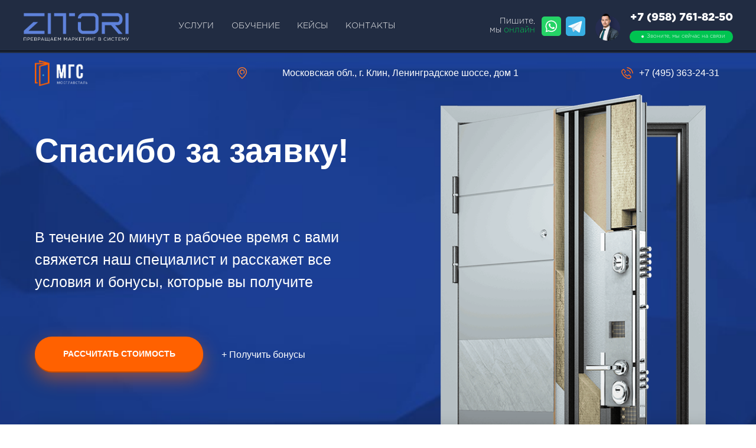

--- FILE ---
content_type: text/html; charset=UTF-8
request_url: https://zitori.ru/thanks-15975
body_size: 23284
content:
<!DOCTYPE html> <html> <head> <meta charset="utf-8" /> <meta http-equiv="Content-Type" content="text/html; charset=utf-8" /> <meta name="viewport" content="width=device-width, initial-scale=1.0" /> <!--metatextblock--> <title>Спасибо за заявку</title> <meta property="og:url" content="https://zitori.ru/thanks-15975" /> <meta property="og:title" content="Спасибо за заявку" /> <meta property="og:description" content="" /> <meta property="og:type" content="website" /> <link rel="canonical" href="https://zitori.ru/thanks-15975"> <!--/metatextblock--> <meta name="format-detection" content="telephone=no" /> <meta http-equiv="x-dns-prefetch-control" content="on"> <link rel="dns-prefetch" href="https://ws.tildacdn.com"> <link rel="dns-prefetch" href="https://static.tildacdn.biz"> <link rel="shortcut icon" href="https://static.tildacdn.biz/tild3462-6236-4938-b161-316330643933/--1_1.ico" type="image/x-icon" /> <!-- Assets --> <script src="https://neo.tildacdn.com/js/tilda-fallback-1.0.min.js" async charset="utf-8"></script> <link rel="stylesheet" href="https://static.tildacdn.biz/css/tilda-grid-3.0.min.css" type="text/css" media="all" onerror="this.loaderr='y';"/> <link rel="stylesheet" href="https://static.tildacdn.biz/ws/project1074782/tilda-blocks-page27750111.min.css?t=1748599264" type="text/css" media="all" onerror="this.loaderr='y';" /> <link rel="stylesheet" href="https://static.tildacdn.biz/css/tilda-animation-2.0.min.css" type="text/css" media="all" onerror="this.loaderr='y';" /> <script nomodule src="https://static.tildacdn.biz/js/tilda-polyfill-1.0.min.js" charset="utf-8"></script> <script type="text/javascript">function t_onReady(func) {if(document.readyState!='loading') {func();} else {document.addEventListener('DOMContentLoaded',func);}}
function t_onFuncLoad(funcName,okFunc,time) {if(typeof window[funcName]==='function') {okFunc();} else {setTimeout(function() {t_onFuncLoad(funcName,okFunc,time);},(time||100));}}function t396_initialScale(t){t=document.getElementById("rec"+t);if(t){t=t.querySelector(".t396__artboard");if(t){var e,r=document.documentElement.clientWidth,a=[];if(i=t.getAttribute("data-artboard-screens"))for(var i=i.split(","),l=0;l<i.length;l++)a[l]=parseInt(i[l],10);else a=[320,480,640,960,1200];for(l=0;l<a.length;l++){var n=a[l];n<=r&&(e=n)}var o="edit"===window.allrecords.getAttribute("data-tilda-mode"),d="center"===t396_getFieldValue(t,"valign",e,a),c="grid"===t396_getFieldValue(t,"upscale",e,a),s=t396_getFieldValue(t,"height_vh",e,a),u=t396_getFieldValue(t,"height",e,a),g=!!window.opr&&!!window.opr.addons||!!window.opera||-1!==navigator.userAgent.indexOf(" OPR/");if(!o&&d&&!c&&!s&&u&&!g){for(var _=parseFloat((r/e).toFixed(3)),f=[t,t.querySelector(".t396__carrier"),t.querySelector(".t396__filter")],l=0;l<f.length;l++)f[l].style.height=Math.floor(parseInt(u,10)*_)+"px";t396_scaleInitial__getElementsToScale(t).forEach(function(t){t.style.zoom=_})}}}}function t396_scaleInitial__getElementsToScale(t){return t?Array.prototype.slice.call(t.children).filter(function(t){return t&&(t.classList.contains("t396__elem")||t.classList.contains("t396__group"))}):[]}function t396_getFieldValue(t,e,r,a){var i=a[a.length-1],l=r===i?t.getAttribute("data-artboard-"+e):t.getAttribute("data-artboard-"+e+"-res-"+r);if(!l)for(var n=0;n<a.length;n++){var o=a[n];if(!(o<=r)&&(l=o===i?t.getAttribute("data-artboard-"+e):t.getAttribute("data-artboard-"+e+"-res-"+o)))break}return l}</script> <script src="https://static.tildacdn.biz/js/jquery-1.10.2.min.js" charset="utf-8" onerror="this.loaderr='y';"></script> <script src="https://static.tildacdn.biz/js/tilda-scripts-3.0.min.js" charset="utf-8" defer onerror="this.loaderr='y';"></script> <script src="https://static.tildacdn.biz/ws/project1074782/tilda-blocks-page27750111.min.js?t=1748599264" charset="utf-8" async onerror="this.loaderr='y';"></script> <script src="https://static.tildacdn.biz/js/tilda-lazyload-1.0.min.js" charset="utf-8" async onerror="this.loaderr='y';"></script> <script src="https://static.tildacdn.biz/js/tilda-animation-2.0.min.js" charset="utf-8" async onerror="this.loaderr='y';"></script> <script src="https://static.tildacdn.biz/js/tilda-zero-1.1.min.js" charset="utf-8" async onerror="this.loaderr='y';"></script> <script src="https://static.tildacdn.biz/js/tilda-menu-1.0.min.js" charset="utf-8" async onerror="this.loaderr='y';"></script> <script src="https://static.tildacdn.biz/js/tilda-animation-sbs-1.0.min.js" charset="utf-8" async onerror="this.loaderr='y';"></script> <script src="https://static.tildacdn.biz/js/tilda-zero-scale-1.0.min.js" charset="utf-8" async onerror="this.loaderr='y';"></script> <script src="https://static.tildacdn.biz/js/tilda-skiplink-1.0.min.js" charset="utf-8" async onerror="this.loaderr='y';"></script> <script src="https://static.tildacdn.biz/js/tilda-events-1.0.min.js" charset="utf-8" async onerror="this.loaderr='y';"></script> <!-- nominify begin --><!-- Yandex.Metrika counter --> <script type="text/javascript" >
   (function(m,e,t,r,i,k,a){m[i]=m[i]||function(){(m[i].a=m[i].a||[]).push(arguments)};
   m[i].l=1*new Date();k=e.createElement(t),a=e.getElementsByTagName(t)[0],k.async=1,k.src=r,a.parentNode.insertBefore(k,a)})
   (window, document, "script", "https://mc.yandex.ru/metrika/tag.js", "ym");

   ym(88819440, "init", {
        clickmap:true,
        trackLinks:true,
        accurateTrackBounce:true,
        webvisor:true
   });
</script> <noscript><div><img src="https://mc.yandex.ru/watch/88819440" style="position:absolute; left:-9999px;" alt="" /></div></noscript> <!-- /Yandex.Metrika counter --><!-- nominify end --><script type="text/javascript">window.dataLayer=window.dataLayer||[];</script> <!-- Google Tag Manager --> <script type="text/javascript">(function(w,d,s,l,i){w[l]=w[l]||[];w[l].push({'gtm.start':new Date().getTime(),event:'gtm.js'});var f=d.getElementsByTagName(s)[0],j=d.createElement(s),dl=l!='dataLayer'?'&l='+l:'';j.async=true;j.src='https://www.googletagmanager.com/gtm.js?id='+i+dl;f.parentNode.insertBefore(j,f);})(window,document,'script','dataLayer','GTM-T9ZWH2Z');</script> <!-- End Google Tag Manager --> <!-- Facebook Pixel Code --> <script type="text/javascript" data-tilda-cookie-type="advertising">setTimeout(function(){!function(f,b,e,v,n,t,s)
{if(f.fbq)return;n=f.fbq=function(){n.callMethod?n.callMethod.apply(n,arguments):n.queue.push(arguments)};if(!f._fbq)f._fbq=n;n.push=n;n.loaded=!0;n.version='2.0';n.agent='pltilda';n.queue=[];t=b.createElement(e);t.async=!0;t.src=v;s=b.getElementsByTagName(e)[0];s.parentNode.insertBefore(t,s)}(window,document,'script','https://connect.facebook.net/en_US/fbevents.js');fbq('init','423028545638539');fbq('track','PageView');},2000);</script> <!-- End Facebook Pixel Code --> <script type="text/javascript">(function() {if((/bot|google|yandex|baidu|bing|msn|duckduckbot|teoma|slurp|crawler|spider|robot|crawling|facebook/i.test(navigator.userAgent))===false&&typeof(sessionStorage)!='undefined'&&sessionStorage.getItem('visited')!=='y'&&document.visibilityState){var style=document.createElement('style');style.type='text/css';style.innerHTML='@media screen and (min-width: 980px) {.t-records {opacity: 0;}.t-records_animated {-webkit-transition: opacity ease-in-out .2s;-moz-transition: opacity ease-in-out .2s;-o-transition: opacity ease-in-out .2s;transition: opacity ease-in-out .2s;}.t-records.t-records_visible {opacity: 1;}}';document.getElementsByTagName('head')[0].appendChild(style);function t_setvisRecs(){var alr=document.querySelectorAll('.t-records');Array.prototype.forEach.call(alr,function(el) {el.classList.add("t-records_animated");});setTimeout(function() {Array.prototype.forEach.call(alr,function(el) {el.classList.add("t-records_visible");});sessionStorage.setItem("visited","y");},400);}
document.addEventListener('DOMContentLoaded',t_setvisRecs);}})();</script></head> <body class="t-body" style="margin:0;"> <!--allrecords--> <div id="allrecords" class="t-records" data-hook="blocks-collection-content-node" data-tilda-project-id="1074782" data-tilda-page-id="27750111" data-tilda-page-alias="thanks-15975" data-tilda-formskey="569df3c1c6514fa22bc908598509dcc4" data-tilda-lazy="yes" data-tilda-root-zone="biz" data-tilda-page-headcode="yes"> <!--header--> <header id="t-header" class="t-records" data-hook="blocks-collection-content-node" data-tilda-project-id="1074782" data-tilda-page-id="7111914" data-tilda-formskey="569df3c1c6514fa22bc908598509dcc4" data-tilda-lazy="yes" data-tilda-root-zone="biz"> <div id="rec540348682" class="r t-rec" style=" " data-animationappear="off" data-record-type="396"> <!-- T396 --> <style>#rec540348682 .t396__artboard {z-index:99;}#rec540348682 .t396__artboard {height:90px;background-color:#212c42;overflow:visible;}#rec540348682 .t396__filter {height:90px;}#rec540348682 .t396__carrier{height:90px;background-position:center center;background-attachment:scroll;background-size:cover;background-repeat:no-repeat;}@media screen and (max-width:1199px) {#rec540348682 .t396__artboard,#rec540348682 .t396__filter,#rec540348682 .t396__carrier {}#rec540348682 .t396__filter {}#rec540348682 .t396__carrier {background-attachment:scroll;}}@media screen and (max-width:959px) {#rec540348682 .t396__artboard,#rec540348682 .t396__filter,#rec540348682 .t396__carrier {height:200px;}#rec540348682 .t396__filter {}#rec540348682 .t396__carrier {background-attachment:scroll;}}@media screen and (max-width:639px) {#rec540348682 .t396__artboard,#rec540348682 .t396__filter,#rec540348682 .t396__carrier {height:180px;}#rec540348682 .t396__filter {}#rec540348682 .t396__carrier {background-attachment:scroll;}}@media screen and (max-width:479px) {#rec540348682 .t396__artboard,#rec540348682 .t396__filter,#rec540348682 .t396__carrier {height:80px;}#rec540348682 .t396__filter {}#rec540348682 .t396__carrier {background-attachment:scroll;}}#rec540348682 .tn-elem[data-elem-id="1599575587489"]{z-index:3;top:52px;left:calc(50% - 600px + 1026px);width:175px;height:21px;}#rec540348682 .tn-elem[data-elem-id="1599575587489"] .tn-atom {border-radius:20px 20px 20px 20px;background-color:#00c451;background-position:center center;border-color:transparent ;border-style:solid;}@media screen and (max-width:1199px) {}@media screen and (max-width:959px) {#rec540348682 .tn-elem[data-elem-id="1599575587489"] {top:139px;left:calc(50% - 320px + 215px);}}@media screen and (max-width:639px) {#rec540348682 .tn-elem[data-elem-id="1599575587489"] {top:127px;left:calc(50% - 240px + 135px);}}@media screen and (max-width:479px) {#rec540348682 .tn-elem[data-elem-id="1599575587489"] {top:-257px;left:calc(50% - 160px + -70px);width:160px;height:21px;}}#rec540348682 .tn-elem[data-elem-id="1548705649928"]{color:#ffffff;text-align:right;z-index:4;top:17px;left:calc(50% - 600px + 1001px);width:200px;height:auto;}#rec540348682 .tn-elem[data-elem-id="1548705649928"] .tn-atom {vertical-align:middle;color:#ffffff;font-size:18px;font-family:'GothamPRO',Arial,sans-serif;line-height:1.55;font-weight:900;background-position:center center;border-color:transparent ;border-style:solid;}@media screen and (max-width:1199px) {}@media screen and (max-width:959px) {#rec540348682 .tn-elem[data-elem-id="1548705649928"] {top:104px;left:calc(50% - 320px + 238px);height:auto;}}@media screen and (max-width:639px) {#rec540348682 .tn-elem[data-elem-id="1548705649928"] {top:92px;left:calc(50% - 240px + 158px);height:auto;}}@media screen and (max-width:479px) {#rec540348682 .tn-elem[data-elem-id="1548705649928"] {top:-95px;left:calc(50% - 160px + 90px);width:170px;height:auto;}#rec540348682 .tn-elem[data-elem-id="1548705649928"]{color:#666666;text-align:center;}#rec540348682 .tn-elem[data-elem-id="1548705649928"] .tn-atom{color:#666666;font-size:14px;line-height:1.25;background-size:cover;}}#rec540348682 .tn-elem[data-elem-id="1548705649957"]{z-index:5;top:18px;left:calc(50% - 600px + -5px);width:188px;height:auto;}#rec540348682 .tn-elem[data-elem-id="1548705649957"] .tn-atom {border-radius:0px 0px 0px 0px;background-position:center center;border-color:transparent ;border-style:solid;}#rec540348682 .tn-elem[data-elem-id="1548705649957"] .tn-atom__img {border-radius:0px 0px 0px 0px;object-position:center center;}@media screen and (max-width:1199px) {#rec540348682 .tn-elem[data-elem-id="1548705649957"] {height:auto;}}@media screen and (max-width:959px) {#rec540348682 .tn-elem[data-elem-id="1548705649957"] {top:19px;left:calc(50% - 320px + 60px);width:218px;height:auto;}}@media screen and (max-width:639px) {#rec540348682 .tn-elem[data-elem-id="1548705649957"] {top:19px;left:calc(50% - 240px + 55px);height:auto;}}@media screen and (max-width:479px) {#rec540348682 .tn-elem[data-elem-id="1548705649957"] {top:22px;left:calc(50% - 160px + 3px);width:129px;height:auto;}}#rec540348682 .tn-elem[data-elem-id="1548705649969"]{color:#ffffff;text-align:center;z-index:6;top:27px;left:calc(50% - 600px + 527px);width:120px;height:35px;}#rec540348682 .tn-elem[data-elem-id="1548705649969"] .tn-atom{color:#ffffff;font-size:14px;font-family:'GothamPRO',Arial,sans-serif;line-height:1.55;font-weight:300;border-width:1px;border-radius:30px 30px 30px 30px;background-position:center center;border-color:transparent ;border-style:solid;transition:background-color 0.2s ease-in-out,color 0.2s ease-in-out,border-color 0.2s ease-in-out;}@media (hover),(min-width:0\0) {#rec540348682 .tn-elem[data-elem-id="1548705649969"] .tn-atom:hover {}#rec540348682 .tn-elem[data-elem-id="1548705649969"] .tn-atom:hover {color:#5e82db;}}@media screen and (max-width:1199px) {}@media screen and (max-width:959px) {#rec540348682 .tn-elem[data-elem-id="1548705649969"] {top:-270px;left:calc(50% - 320px + 548px);}}@media screen and (max-width:639px) {}@media screen and (max-width:479px) {}#rec540348682 .tn-elem[data-elem-id="1548705649980"]{color:#ffffff;text-align:center;z-index:7;top:27px;left:calc(50% - 600px + 247px);width:90px;height:35px;}#rec540348682 .tn-elem[data-elem-id="1548705649980"] .tn-atom{color:#ffffff;font-size:14px;font-family:'GothamPRO',Arial,sans-serif;line-height:1.55;font-weight:300;border-width:1px;border-radius:30px 30px 30px 30px;background-position:center center;border-color:transparent ;border-style:solid;transition:background-color 0.2s ease-in-out,color 0.2s ease-in-out,border-color 0.2s ease-in-out;}@media (hover),(min-width:0\0) {#rec540348682 .tn-elem[data-elem-id="1548705649980"] .tn-atom:hover {}#rec540348682 .tn-elem[data-elem-id="1548705649980"] .tn-atom:hover {color:#5e82db;}}@media screen and (max-width:1199px) {}@media screen and (max-width:959px) {#rec540348682 .tn-elem[data-elem-id="1548705649980"] {top:-270px;left:calc(50% - 320px + 180px);}}@media screen and (max-width:639px) {}@media screen and (max-width:479px) {}#rec540348682 .tn-elem[data-elem-id="1556885878127"]{z-index:8;top:60px;left:calc(50% - 600px + 1046px);width:4px;height:4px;}@media (min-width:1200px) {#rec540348682 .tn-elem.t396__elem--anim-hidden[data-elem-id="1556885878127"] {opacity:0;}}#rec540348682 .tn-elem[data-elem-id="1556885878127"] .tn-atom {border-radius:3000px 3000px 3000px 3000px;background-color:#ffffff;background-position:center center;border-color:transparent ;border-style:solid;}@media screen and (max-width:1199px) {}@media screen and (max-width:959px) {#rec540348682 .tn-elem[data-elem-id="1556885878127"] {top:147px;left:calc(50% - 320px + 231px);}}@media screen and (max-width:639px) {#rec540348682 .tn-elem[data-elem-id="1556885878127"] {top:135px;left:calc(50% - 240px + 151px);}}@media screen and (max-width:479px) {#rec540348682 .tn-elem[data-elem-id="1556885878127"] {top:-249px;left:calc(50% - 160px + -54px);}}#rec540348682 .tn-elem[data-elem-id="1564668647662"]{color:#ffffff;text-align:center;z-index:9;top:27px;left:calc(50% - 600px + 343px);width:100px;height:35px;}#rec540348682 .tn-elem[data-elem-id="1564668647662"] .tn-atom{color:#ffffff;font-size:14px;font-family:'GothamPRO',Arial,sans-serif;line-height:1.55;font-weight:300;border-width:1px;border-radius:30px 30px 30px 30px;background-position:center center;border-color:transparent ;border-style:solid;transition:background-color 0.2s ease-in-out,color 0.2s ease-in-out,border-color 0.2s ease-in-out;}@media (hover),(min-width:0\0) {#rec540348682 .tn-elem[data-elem-id="1564668647662"] .tn-atom:hover {}#rec540348682 .tn-elem[data-elem-id="1564668647662"] .tn-atom:hover {color:#5e82db;}}@media screen and (max-width:1199px) {}@media screen and (max-width:959px) {#rec540348682 .tn-elem[data-elem-id="1564668647662"] {top:-270px;left:calc(50% - 320px + 276px);}}@media screen and (max-width:639px) {}@media screen and (max-width:479px) {}#rec540348682 .tn-elem[data-elem-id="1564668780872"]{color:#ffffff;text-align:center;z-index:11;top:27px;left:calc(50% - 600px + 454px);width:70px;height:35px;}#rec540348682 .tn-elem[data-elem-id="1564668780872"] .tn-atom{color:#ffffff;font-size:14px;font-family:'GothamPRO',Arial,sans-serif;line-height:1.55;font-weight:300;border-width:1px;border-radius:30px 30px 30px 30px;background-position:center center;border-color:transparent ;border-style:solid;transition:background-color 0.2s ease-in-out,color 0.2s ease-in-out,border-color 0.2s ease-in-out;}@media (hover),(min-width:0\0) {#rec540348682 .tn-elem[data-elem-id="1564668780872"] .tn-atom:hover {}#rec540348682 .tn-elem[data-elem-id="1564668780872"] .tn-atom:hover {color:#5e82db;}}@media screen and (max-width:1199px) {}@media screen and (max-width:959px) {#rec540348682 .tn-elem[data-elem-id="1564668780872"] {top:-270px;left:calc(50% - 320px + 388px);}}@media screen and (max-width:639px) {}@media screen and (max-width:479px) {}#rec540348682 .tn-elem[data-elem-id="1589369231456"]{z-index:12;top:86px;left:calc(50% - 600px + -900px);width:3000px;height:1px;}#rec540348682 .tn-elem[data-elem-id="1589369231456"] .tn-atom {border-radius:0px 0px 0px 0px;background-color:#000000;background-position:center center;border-color:transparent ;border-style:solid;}@media screen and (max-width:1199px) {}@media screen and (max-width:959px) {}@media screen and (max-width:639px) {}@media screen and (max-width:479px) {#rec540348682 .tn-elem[data-elem-id="1589369231456"] {top:74px;left:calc(50% - 160px + -214px);width:2314px;height:0px;}}#rec540348682 .tn-elem[data-elem-id="1589454964702"]{color:#ffffff;text-align:right;z-index:13;top:55px;left:calc(50% - 600px + 1008px);width:180px;height:auto;}#rec540348682 .tn-elem[data-elem-id="1589454964702"] .tn-atom {vertical-align:middle;color:#ffffff;font-size:9px;font-family:'GothamPRO',Arial,sans-serif;line-height:1.55;font-weight:300;background-position:center center;border-color:transparent ;border-style:solid;}@media screen and (max-width:1199px) {}@media screen and (max-width:959px) {#rec540348682 .tn-elem[data-elem-id="1589454964702"] {top:141px;left:calc(50% - 320px + 243px);height:auto;}}@media screen and (max-width:639px) {#rec540348682 .tn-elem[data-elem-id="1589454964702"] {top:129px;left:calc(50% - 240px + 163px);height:auto;}}@media screen and (max-width:479px) {#rec540348682 .tn-elem[data-elem-id="1589454964702"] {top:-210px;left:calc(50% - 160px + 120px);height:auto;}}#rec540348682 .tn-elem[data-elem-id="1604416390799"]{color:#ffffff;text-align:right;z-index:14;top:-290px;left:calc(50% - 600px + 670px);width:180px;height:auto;}#rec540348682 .tn-elem[data-elem-id="1604416390799"] .tn-atom {vertical-align:middle;color:#ffffff;font-size:12px;font-family:'GothamPRO',Arial,sans-serif;line-height:1.55;font-weight:300;background-position:center center;border-color:transparent ;border-style:solid;}@media screen and (max-width:1199px) {}@media screen and (max-width:959px) {#rec540348682 .tn-elem[data-elem-id="1604416390799"] {top:151pxpx;left:calc(50% - 320px + 253pxpx);height:auto;}}@media screen and (max-width:639px) {#rec540348682 .tn-elem[data-elem-id="1604416390799"] {top:139pxpx;left:calc(50% - 240px + 173pxpx);height:auto;}}@media screen and (max-width:479px) {#rec540348682 .tn-elem[data-elem-id="1604416390799"] {top:-255px;left:calc(50% - 160px + -40px);width:120px;height:auto;}#rec540348682 .tn-elem[data-elem-id="1604416390799"] .tn-atom{font-size:11px;background-size:cover;}}#rec540348682 .tn-elem[data-elem-id="1604416890854"]{z-index:15;top:-440px;left:calc(50% - 600px + 360px);width:20px;height:auto;}#rec540348682 .tn-elem[data-elem-id="1604416890854"] .tn-atom {border-radius:0px 0px 0px 0px;background-position:center center;border-color:transparent ;border-style:solid;}#rec540348682 .tn-elem[data-elem-id="1604416890854"] .tn-atom__img {border-radius:0px 0px 0px 0px;object-position:center center;}@media screen and (max-width:1199px) {#rec540348682 .tn-elem[data-elem-id="1604416890854"] {height:auto;}}@media screen and (max-width:959px) {#rec540348682 .tn-elem[data-elem-id="1604416890854"] {height:auto;}}@media screen and (max-width:639px) {#rec540348682 .tn-elem[data-elem-id="1604416890854"] {height:auto;}}@media screen and (max-width:479px) {#rec540348682 .tn-elem[data-elem-id="1604416890854"] {top:27px;left:calc(50% - 160px + 139px);width:26px;height:auto;}}#rec540348682 .tn-elem[data-elem-id="1674311096073"]{z-index:16;top:22px;left:calc(50% - 600px + 968px);width:42px;height:auto;}#rec540348682 .tn-elem[data-elem-id="1674311096073"] .tn-atom {border-radius:0px 0px 0px 0px;background-position:center center;border-color:transparent ;border-style:solid;}#rec540348682 .tn-elem[data-elem-id="1674311096073"] .tn-atom__img {border-radius:0px 0px 0px 0px;object-position:center center;}@media screen and (max-width:1199px) {#rec540348682 .tn-elem[data-elem-id="1674311096073"] {height:auto;}}@media screen and (max-width:959px) {#rec540348682 .tn-elem[data-elem-id="1674311096073"] {height:auto;}}@media screen and (max-width:639px) {#rec540348682 .tn-elem[data-elem-id="1674311096073"] {height:auto;}}@media screen and (max-width:479px) {#rec540348682 .tn-elem[data-elem-id="1674311096073"] {top:34px;left:calc(50% - 160px + 1227px);width:32px;height:auto;}}#rec540348682 .tn-elem[data-elem-id="1674374743759"]{z-index:17;top:28px;left:calc(50% - 600px + 918px);width:33px;height:auto;}#rec540348682 .tn-elem[data-elem-id="1674374743759"] .tn-atom {border-radius:0px 0px 0px 0px;background-position:center center;border-color:transparent ;border-style:solid;}#rec540348682 .tn-elem[data-elem-id="1674374743759"] .tn-atom__img {border-radius:0px 0px 0px 0px;object-position:center center;}@media screen and (max-width:1199px) {#rec540348682 .tn-elem[data-elem-id="1674374743759"] {height:auto;}}@media screen and (max-width:959px) {#rec540348682 .tn-elem[data-elem-id="1674374743759"] {height:auto;}}@media screen and (max-width:639px) {#rec540348682 .tn-elem[data-elem-id="1674374743759"] {height:auto;}}@media screen and (max-width:479px) {#rec540348682 .tn-elem[data-elem-id="1674374743759"] {top:26px;left:calc(50% - 160px + 207px);width:28px;height:auto;}}#rec540348682 .tn-elem[data-elem-id="1674374745780"]{z-index:18;top:28px;left:calc(50% - 600px + 877px);width:33px;height:auto;}#rec540348682 .tn-elem[data-elem-id="1674374745780"] .tn-atom {border-radius:0px 0px 0px 0px;background-position:center center;border-color:transparent ;border-style:solid;}#rec540348682 .tn-elem[data-elem-id="1674374745780"] .tn-atom__img {border-radius:0px 0px 0px 0px;object-position:center center;}@media screen and (max-width:1199px) {#rec540348682 .tn-elem[data-elem-id="1674374745780"] {height:auto;}}@media screen and (max-width:959px) {#rec540348682 .tn-elem[data-elem-id="1674374745780"] {height:auto;}}@media screen and (max-width:639px) {#rec540348682 .tn-elem[data-elem-id="1674374745780"] {height:auto;}}@media screen and (max-width:479px) {#rec540348682 .tn-elem[data-elem-id="1674374745780"] {top:26px;left:calc(50% - 160px + 172px);width:28px;height:auto;}}#rec540348682 .tn-elem[data-elem-id="1674374815693"]{color:#ffffff;text-align:right;z-index:19;top:29px;left:calc(50% - 600px + 786px);width:80px;height:auto;}#rec540348682 .tn-elem[data-elem-id="1674374815693"] .tn-atom {vertical-align:middle;color:#ffffff;font-size:14px;font-family:'GothamPRO',Arial,sans-serif;line-height:1.1;font-weight:300;background-position:center center;border-color:transparent ;border-style:solid;}@media screen and (max-width:1199px) {}@media screen and (max-width:959px) {}@media screen and (max-width:639px) {}@media screen and (max-width:479px) {#rec540348682 .tn-elem[data-elem-id="1674374815693"] {top:39px;left:calc(50% - 160px + 1086px);width:61px;height:auto;}}</style> <div class='t396'> <div class="t396__artboard" data-artboard-recid="540348682" data-artboard-screens="320,480,640,960,1200" data-artboard-height="90" data-artboard-valign="top" data-artboard-upscale="grid" data-artboard-ovrflw="visible" data-artboard-height-res-320="80" data-artboard-height-res-480="180" data-artboard-height-res-640="200"> <div class="t396__carrier" data-artboard-recid="540348682"></div> <div class="t396__filter" data-artboard-recid="540348682"></div> <div class='t396__elem tn-elem tn-elem__5403486821599575587489' data-elem-id='1599575587489' data-elem-type='shape' data-field-top-value="52" data-field-left-value="1026" data-field-height-value="21" data-field-width-value="175" data-field-axisy-value="top" data-field-axisx-value="left" data-field-container-value="grid" data-field-topunits-value="px" data-field-leftunits-value="px" data-field-heightunits-value="px" data-field-widthunits-value="px" data-field-top-res-320-value="-257" data-field-left-res-320-value="-70" data-field-height-res-320-value="21" data-field-width-res-320-value="160" data-field-top-res-480-value="127" data-field-left-res-480-value="135" data-field-top-res-640-value="139" data-field-left-res-640-value="215"> <div class='tn-atom'> </div> </div> <div class='t396__elem tn-elem tn-elem__5403486821548705649928' data-elem-id='1548705649928' data-elem-type='text' data-field-top-value="17" data-field-left-value="1001" data-field-height-value="28" data-field-width-value="200" data-field-axisy-value="top" data-field-axisx-value="left" data-field-container-value="grid" data-field-topunits-value="px" data-field-leftunits-value="px" data-field-heightunits-value="px" data-field-widthunits-value="px" data-field-textfit-value="autoheight" data-field-top-res-320-value="-95" data-field-left-res-320-value="90" data-field-width-res-320-value="170" data-field-top-res-480-value="92" data-field-left-res-480-value="158" data-field-top-res-640-value="104" data-field-left-res-640-value="238"> <div class='tn-atom'><a href="tel:+79587618250"target="_blank"style="color: inherit">+7 (958) 761-82-50 <br></a></div> </div> <div class='t396__elem tn-elem tn-elem__5403486821548705649957' data-elem-id='1548705649957' data-elem-type='image' data-field-top-value="18" data-field-left-value="-5" data-field-height-value="54" data-field-width-value="188" data-field-axisy-value="top" data-field-axisx-value="left" data-field-container-value="grid" data-field-topunits-value="px" data-field-leftunits-value="px" data-field-heightunits-value="px" data-field-widthunits-value="px" data-field-filewidth-value="520" data-field-fileheight-value="150" data-field-heightmode-value="hug" data-field-top-res-320-value="22" data-field-left-res-320-value="3" data-field-width-res-320-value="129" data-field-top-res-480-value="19" data-field-left-res-480-value="55" data-field-top-res-640-value="19" data-field-left-res-640-value="60" data-field-width-res-640-value="218"> <a class='tn-atom' href="/"> <img class='tn-atom__img t-img' data-original='https://static.tildacdn.biz/tild3338-3035-4863-b837-353338363665/logo__.png'
src='https://thb.tildacdn.biz/tild3338-3035-4863-b837-353338363665/-/resize/20x/logo__.png'
alt='' imgfield='tn_img_1548705649957'
/> </a> </div> <div class='t396__elem tn-elem tn-elem__5403486821548705649969' data-elem-id='1548705649969' data-elem-type='button' data-field-top-value="27" data-field-left-value="527" data-field-height-value="35" data-field-width-value="120" data-field-axisy-value="top" data-field-axisx-value="left" data-field-container-value="grid" data-field-topunits-value="px" data-field-leftunits-value="px" data-field-heightunits-value="px" data-field-widthunits-value="px" data-field-top-res-640-value="-270" data-field-left-res-640-value="548"> <a class='tn-atom' href="/contact">КОНТАКТЫ</a> </div> <div class='t396__elem tn-elem tn-elem__5403486821548705649980' data-elem-id='1548705649980' data-elem-type='button' data-field-top-value="27" data-field-left-value="247" data-field-height-value="35" data-field-width-value="90" data-field-axisy-value="top" data-field-axisx-value="left" data-field-container-value="grid" data-field-topunits-value="px" data-field-leftunits-value="px" data-field-heightunits-value="px" data-field-widthunits-value="px" data-field-top-res-640-value="-270" data-field-left-res-640-value="180"> <a class='tn-atom' href="/#rec190994852">УСЛУГИ</a> </div> <div class='t396__elem tn-elem tn-elem__5403486821556885878127 ' data-elem-id='1556885878127' data-elem-type='shape' data-field-top-value="60" data-field-left-value="1046" data-field-height-value="4" data-field-width-value="4" data-field-axisy-value="top" data-field-axisx-value="left" data-field-container-value="grid" data-field-topunits-value="px" data-field-leftunits-value="px" data-field-heightunits-value="px" data-field-widthunits-value="px" data-animate-sbs-event="intoview" data-animate-sbs-trg="1" data-animate-sbs-trgofst="0" data-animate-sbs-loop="loop" data-animate-sbs-opts="[{'mx':0,'my':0,'sx':1,'sy':1,'op':1,'ro':0,'bl':'0','ti':0},{'mx':0,'my':0,'sx':2,'sy':2,'op':1,'ro':0,'bl':'0','ti':1500}]" data-field-top-res-320-value="-249" data-field-left-res-320-value="-54" data-field-top-res-480-value="135" data-field-left-res-480-value="151" data-field-top-res-640-value="147" data-field-left-res-640-value="231"> <div class='tn-atom'> </div> </div> <div class='t396__elem tn-elem tn-elem__5403486821564668647662' data-elem-id='1564668647662' data-elem-type='button' data-field-top-value="27" data-field-left-value="343" data-field-height-value="35" data-field-width-value="100" data-field-axisy-value="top" data-field-axisx-value="left" data-field-container-value="grid" data-field-topunits-value="px" data-field-leftunits-value="px" data-field-heightunits-value="px" data-field-widthunits-value="px" data-field-top-res-640-value="-270" data-field-left-res-640-value="276"> <a class='tn-atom' href="/catalog_modul">ОБУЧЕНИЕ</a> </div> <div class='t396__elem tn-elem tn-elem__5403486821564668780872' data-elem-id='1564668780872' data-elem-type='button' data-field-top-value="27" data-field-left-value="454" data-field-height-value="35" data-field-width-value="70" data-field-axisy-value="top" data-field-axisx-value="left" data-field-container-value="grid" data-field-topunits-value="px" data-field-leftunits-value="px" data-field-heightunits-value="px" data-field-widthunits-value="px" data-field-top-res-640-value="-270" data-field-left-res-640-value="388"> <a class='tn-atom' href="/services">КЕЙСЫ</a> </div> <div class='t396__elem tn-elem tn-elem__5403486821589369231456' data-elem-id='1589369231456' data-elem-type='shape' data-field-top-value="86" data-field-left-value="-900" data-field-height-value="1" data-field-width-value="3000" data-field-axisy-value="top" data-field-axisx-value="left" data-field-container-value="grid" data-field-topunits-value="px" data-field-leftunits-value="px" data-field-heightunits-value="px" data-field-widthunits-value="px" data-field-top-res-320-value="74" data-field-left-res-320-value="-214" data-field-width-res-320-value="2314"> <div class='tn-atom'> </div> </div> <div class='t396__elem tn-elem tn-elem__5403486821589454964702' data-elem-id='1589454964702' data-elem-type='text' data-field-top-value="55" data-field-left-value="1008" data-field-height-value="14" data-field-width-value="180" data-field-axisy-value="top" data-field-axisx-value="left" data-field-container-value="grid" data-field-topunits-value="px" data-field-leftunits-value="px" data-field-heightunits-value="px" data-field-widthunits-value="px" data-field-textfit-value="autoheight" data-field-top-res-320-value="-210" data-field-left-res-320-value="120" data-field-top-res-480-value="129" data-field-left-res-480-value="163" data-field-top-res-640-value="141" data-field-left-res-640-value="243"> <div class='tn-atom'field='tn_text_1589454964702'>Звоните, мы сейчас на связи</div> </div> <div class='t396__elem tn-elem tn-elem__5403486821604416390799' data-elem-id='1604416390799' data-elem-type='text' data-field-top-value="-290" data-field-left-value="670" data-field-height-value="19" data-field-width-value="180" data-field-axisy-value="top" data-field-axisx-value="left" data-field-container-value="grid" data-field-topunits-value="px" data-field-leftunits-value="px" data-field-heightunits-value="px" data-field-widthunits-value="px" data-field-textfit-value="autoheight" data-field-top-res-320-value="-255" data-field-left-res-320-value="-40" data-field-width-res-320-value="120" data-field-top-res-480-value="139px" data-field-left-res-480-value="173px" data-field-top-res-640-value="151px" data-field-left-res-640-value="253px"> <div class='tn-atom'field='tn_text_1604416390799'>Звоните, мы на связи</div> </div> <div class='t396__elem tn-elem tn-elem__5403486821604416890854' data-elem-id='1604416890854' data-elem-type='image' data-field-top-value="-440" data-field-left-value="360" data-field-height-value="20" data-field-width-value="20" data-field-axisy-value="top" data-field-axisx-value="left" data-field-container-value="grid" data-field-topunits-value="px" data-field-leftunits-value="px" data-field-heightunits-value="px" data-field-widthunits-value="px" data-field-filewidth-value="512" data-field-fileheight-value="512" data-field-heightmode-value="hug" data-field-top-res-320-value="27" data-field-left-res-320-value="139" data-field-width-res-320-value="26"> <a class='tn-atom' href="tel:+79587618250"> <img class='tn-atom__img t-img' data-original='https://static.tildacdn.biz/tild3965-6165-4032-b035-633636303338/phone-call_2.svg'
src='https://static.tildacdn.biz/tild3965-6165-4032-b035-633636303338/phone-call_2.svg'
alt='' imgfield='tn_img_1604416890854'
/> </a> </div> <div class='t396__elem tn-elem tn-elem__5403486821674311096073' data-elem-id='1674311096073' data-elem-type='image' data-field-top-value="22" data-field-left-value="968" data-field-height-value="47" data-field-width-value="42" data-field-axisy-value="top" data-field-axisx-value="left" data-field-container-value="grid" data-field-topunits-value="px" data-field-leftunits-value="px" data-field-heightunits-value="px" data-field-widthunits-value="px" data-field-filewidth-value="60" data-field-fileheight-value="67" data-field-heightmode-value="hug" data-field-top-res-320-value="34" data-field-left-res-320-value="1227" data-field-width-res-320-value="32"> <div class='tn-atom'> <img class='tn-atom__img t-img' data-original='https://static.tildacdn.biz/tild6237-3561-4633-b662-636430373230/man.png'
src='https://thb.tildacdn.biz/tild6237-3561-4633-b662-636430373230/-/resize/20x/man.png'
alt='' imgfield='tn_img_1674311096073'
/> </div> </div> <div class='t396__elem tn-elem tn-elem__5403486821674374743759' data-elem-id='1674374743759' data-elem-type='image' data-field-top-value="28" data-field-left-value="918" data-field-height-value="33" data-field-width-value="33" data-field-axisy-value="top" data-field-axisx-value="left" data-field-container-value="grid" data-field-topunits-value="px" data-field-leftunits-value="px" data-field-heightunits-value="px" data-field-widthunits-value="px" data-field-heightmode-value="hug" data-field-top-res-320-value="26" data-field-left-res-320-value="207" data-field-width-res-320-value="28"> <a class='tn-atom' href="https://t.me/timofey_adv"> <img class='tn-atom__img t-img' data-original='https://static.tildacdn.biz/tild3461-3338-4238-b335-636266373639/telegram-svgrepo-com.svg'
src='https://static.tildacdn.biz/tild3461-3338-4238-b335-636266373639/telegram-svgrepo-com.svg'
alt='' imgfield='tn_img_1674374743759'
/> </a> </div> <div class='t396__elem tn-elem tn-elem__5403486821674374745780' data-elem-id='1674374745780' data-elem-type='image' data-field-top-value="28" data-field-left-value="877" data-field-height-value="33" data-field-width-value="33" data-field-axisy-value="top" data-field-axisx-value="left" data-field-container-value="grid" data-field-topunits-value="px" data-field-leftunits-value="px" data-field-heightunits-value="px" data-field-widthunits-value="px" data-field-heightmode-value="hug" data-field-top-res-320-value="26" data-field-left-res-320-value="172" data-field-width-res-320-value="28"> <a class='tn-atom' href="https://wa.me/79587618250"> <img class='tn-atom__img t-img' data-original='https://static.tildacdn.biz/tild6631-3835-4534-b137-306536623566/whatsapp-svgrepo-com.svg'
src='https://static.tildacdn.biz/tild6631-3835-4534-b137-306536623566/whatsapp-svgrepo-com.svg'
alt='' imgfield='tn_img_1674374745780'
/> </a> </div> <div class='t396__elem tn-elem tn-elem__5403486821674374815693' data-elem-id='1674374815693' data-elem-type='text' data-field-top-value="29" data-field-left-value="786" data-field-height-value="30" data-field-width-value="80" data-field-axisy-value="top" data-field-axisx-value="left" data-field-container-value="grid" data-field-topunits-value="px" data-field-leftunits-value="px" data-field-heightunits-value="px" data-field-widthunits-value="px" data-field-textfit-value="autoheight" data-field-top-res-320-value="39" data-field-left-res-320-value="1086" data-field-width-res-320-value="61"> <div class='tn-atom'field='tn_text_1674374815693'>Пишите, мы <span style="color: rgb(0, 196, 81);">онлайн</span></div> </div> </div> </div> <script>t_onReady(function() {t_onFuncLoad('t396_init',function() {t396_init('540348682');});});</script> <!-- /T396 --> </div> <div id="rec236892076" class="r t-rec t-rec_pt_0 t-rec_pb_0 t-screenmax-980px" style="padding-top:0px;padding-bottom:0px; " data-animationappear="off" data-record-type="450" data-screen-max="980px"> <div class="t450__menu__content "
style="top:15px; " data-menu="yes" data-appearoffset="" data-hideoffset=""> <div class="t450__burger_container t450__small "> <div class="t450__burger_bg t450__burger_cirqle"
style="background-color:#5e82db; opacity:0.50;"> </div> <button type="button"
class="t-menuburger t-menuburger_first t-menuburger__small"
aria-label="Навигационное меню"
aria-expanded="false"> <span style="background-color:#ffffff;"></span> <span style="background-color:#ffffff;"></span> <span style="background-color:#ffffff;"></span> <span style="background-color:#ffffff;"></span> </button> <script>function t_menuburger_init(recid) {var rec=document.querySelector('#rec' + recid);if(!rec) return;var burger=rec.querySelector('.t-menuburger');if(!burger) return;var isSecondStyle=burger.classList.contains('t-menuburger_second');if(isSecondStyle&&!window.isMobile&&!('ontouchend' in document)) {burger.addEventListener('mouseenter',function() {if(burger.classList.contains('t-menuburger-opened')) return;burger.classList.remove('t-menuburger-unhovered');burger.classList.add('t-menuburger-hovered');});burger.addEventListener('mouseleave',function() {if(burger.classList.contains('t-menuburger-opened')) return;burger.classList.remove('t-menuburger-hovered');burger.classList.add('t-menuburger-unhovered');setTimeout(function() {burger.classList.remove('t-menuburger-unhovered');},300);});}
burger.addEventListener('click',function() {if(!burger.closest('.tmenu-mobile')&&!burger.closest('.t450__burger_container')&&!burger.closest('.t466__container')&&!burger.closest('.t204__burger')&&!burger.closest('.t199__js__menu-toggler')) {burger.classList.toggle('t-menuburger-opened');burger.classList.remove('t-menuburger-unhovered');}});var menu=rec.querySelector('[data-menu="yes"]');if(!menu) return;var menuLinks=menu.querySelectorAll('.t-menu__link-item');var submenuClassList=['t978__menu-link_hook','t978__tm-link','t966__tm-link','t794__tm-link','t-menusub__target-link'];Array.prototype.forEach.call(menuLinks,function(link) {link.addEventListener('click',function() {var isSubmenuHook=submenuClassList.some(function(submenuClass) {return link.classList.contains(submenuClass);});if(isSubmenuHook) return;burger.classList.remove('t-menuburger-opened');});});menu.addEventListener('clickedAnchorInTooltipMenu',function() {burger.classList.remove('t-menuburger-opened');});}
t_onReady(function() {t_onFuncLoad('t_menuburger_init',function(){t_menuburger_init('236892076');});});</script> <style>.t-menuburger{position:relative;flex-shrink:0;width:28px;height:20px;padding:0;border:none;background-color:transparent;outline:none;-webkit-transform:rotate(0deg);transform:rotate(0deg);transition:transform .5s ease-in-out;cursor:pointer;z-index:999;}.t-menuburger span{display:block;position:absolute;width:100%;opacity:1;left:0;-webkit-transform:rotate(0deg);transform:rotate(0deg);transition:.25s ease-in-out;height:3px;background-color:#000;}.t-menuburger span:nth-child(1){top:0px;}.t-menuburger span:nth-child(2),.t-menuburger span:nth-child(3){top:8px;}.t-menuburger span:nth-child(4){top:16px;}.t-menuburger__big{width:42px;height:32px;}.t-menuburger__big span{height:5px;}.t-menuburger__big span:nth-child(2),.t-menuburger__big span:nth-child(3){top:13px;}.t-menuburger__big span:nth-child(4){top:26px;}.t-menuburger__small{width:22px;height:14px;}.t-menuburger__small span{height:2px;}.t-menuburger__small span:nth-child(2),.t-menuburger__small span:nth-child(3){top:6px;}.t-menuburger__small span:nth-child(4){top:12px;}.t-menuburger-opened span:nth-child(1){top:8px;width:0%;left:50%;}.t-menuburger-opened span:nth-child(2){-webkit-transform:rotate(45deg);transform:rotate(45deg);}.t-menuburger-opened span:nth-child(3){-webkit-transform:rotate(-45deg);transform:rotate(-45deg);}.t-menuburger-opened span:nth-child(4){top:8px;width:0%;left:50%;}.t-menuburger-opened.t-menuburger__big span:nth-child(1){top:6px;}.t-menuburger-opened.t-menuburger__big span:nth-child(4){top:18px;}.t-menuburger-opened.t-menuburger__small span:nth-child(1),.t-menuburger-opened.t-menuburger__small span:nth-child(4){top:6px;}@media (hover),(min-width:0\0){.t-menuburger_first:hover span:nth-child(1){transform:translateY(1px);}.t-menuburger_first:hover span:nth-child(4){transform:translateY(-1px);}.t-menuburger_first.t-menuburger__big:hover span:nth-child(1){transform:translateY(3px);}.t-menuburger_first.t-menuburger__big:hover span:nth-child(4){transform:translateY(-3px);}}.t-menuburger_second span:nth-child(2),.t-menuburger_second span:nth-child(3){width:80%;left:20%;right:0;}@media (hover),(min-width:0\0){.t-menuburger_second.t-menuburger-hovered span:nth-child(2),.t-menuburger_second.t-menuburger-hovered span:nth-child(3){animation:t-menuburger-anim 0.3s ease-out normal forwards;}.t-menuburger_second.t-menuburger-unhovered span:nth-child(2),.t-menuburger_second.t-menuburger-unhovered span:nth-child(3){animation:t-menuburger-anim2 0.3s ease-out normal forwards;}}.t-menuburger_second.t-menuburger-opened span:nth-child(2),.t-menuburger_second.t-menuburger-opened span:nth-child(3){left:0;right:0;width:100%!important;}.t-menuburger_third span:nth-child(4){width:70%;left:unset;right:0;}@media (hover),(min-width:0\0){.t-menuburger_third:not(.t-menuburger-opened):hover span:nth-child(4){width:100%;}}.t-menuburger_third.t-menuburger-opened span:nth-child(4){width:0!important;right:50%;}.t-menuburger_fourth{height:12px;}.t-menuburger_fourth.t-menuburger__small{height:8px;}.t-menuburger_fourth.t-menuburger__big{height:18px;}.t-menuburger_fourth span:nth-child(2),.t-menuburger_fourth span:nth-child(3){top:4px;opacity:0;}.t-menuburger_fourth span:nth-child(4){top:8px;}.t-menuburger_fourth.t-menuburger__small span:nth-child(2),.t-menuburger_fourth.t-menuburger__small span:nth-child(3){top:3px;}.t-menuburger_fourth.t-menuburger__small span:nth-child(4){top:6px;}.t-menuburger_fourth.t-menuburger__small span:nth-child(2),.t-menuburger_fourth.t-menuburger__small span:nth-child(3){top:3px;}.t-menuburger_fourth.t-menuburger__small span:nth-child(4){top:6px;}.t-menuburger_fourth.t-menuburger__big span:nth-child(2),.t-menuburger_fourth.t-menuburger__big span:nth-child(3){top:6px;}.t-menuburger_fourth.t-menuburger__big span:nth-child(4){top:12px;}@media (hover),(min-width:0\0){.t-menuburger_fourth:not(.t-menuburger-opened):hover span:nth-child(1){transform:translateY(1px);}.t-menuburger_fourth:not(.t-menuburger-opened):hover span:nth-child(4){transform:translateY(-1px);}.t-menuburger_fourth.t-menuburger__big:not(.t-menuburger-opened):hover span:nth-child(1){transform:translateY(3px);}.t-menuburger_fourth.t-menuburger__big:not(.t-menuburger-opened):hover span:nth-child(4){transform:translateY(-3px);}}.t-menuburger_fourth.t-menuburger-opened span:nth-child(1),.t-menuburger_fourth.t-menuburger-opened span:nth-child(4){top:4px;}.t-menuburger_fourth.t-menuburger-opened span:nth-child(2),.t-menuburger_fourth.t-menuburger-opened span:nth-child(3){opacity:1;}@keyframes t-menuburger-anim{0%{width:80%;left:20%;right:0;}50%{width:100%;left:0;right:0;}100%{width:80%;left:0;right:20%;}}@keyframes t-menuburger-anim2{0%{width:80%;left:0;}50%{width:100%;right:0;left:0;}100%{width:80%;left:20%;right:0;}}</style> </div> </div> <!-- t450 --> <div id="nav236892076marker"></div> <div class="t450__overlay"> <div class="t450__overlay_bg"
style=" "> </div> </div> <div id="nav236892076" class="t450 " data-tooltip-hook="#menuopen"
style="max-width: 260px;background-color: #5e82db;"> <button type="button"
class="t450__close-button t450__close t450_opened "
style="background-color: #5e82db;"
aria-label="Закрыть меню"> <div class="t450__close_icon"> <span style="background-color:#ffffff;"></span> <span style="background-color:#ffffff;"></span> <span style="background-color:#ffffff;"></span> <span style="background-color:#ffffff;"></span> </div> </button> <div class="t450__container t-align_right"> <div class="t450__top"> <div class="t450__logowrapper"> <img class="t450__logoimg"
src="https://static.tildacdn.biz/tild3561-3161-4539-b836-636662306139/logo2.png"
imgfield="img"
alt=""> </div> <nav class="t450__menu"> <ul role="list" class="t450__list t-menu__list"> <li class="t450__list_item"> <a class="t-menu__link-item "
href="/#rec190994852" data-menu-submenu-hook="" data-menu-item-number="1">
УСЛУГИ
</a> </li> <li class="t450__list_item"> <a class="t-menu__link-item "
href="/catalog_modul" data-menu-submenu-hook="" data-menu-item-number="2">
ОБУЧЕНИЕ
</a> </li> <li class="t450__list_item"> <a class="t-menu__link-item "
href="/services" data-menu-submenu-hook="" data-menu-item-number="3">
КЕЙСЫ
</a> </li> <li class="t450__list_item"> <a class="t-menu__link-item "
href="/company" data-menu-submenu-hook="" data-menu-item-number="4">
О НАС
</a> </li> <li class="t450__list_item"> <a class="t-menu__link-item "
href="/contact" data-menu-submenu-hook="" data-menu-item-number="5">
КОНТАКТЫ
</a> </li> </ul> </nav> </div> <div class="t450__rightside"> <div class="t450__rightcontainer"> <div class="t450__right_descr t-descr t-descr_xs" field="descr"><strong>+7 (958) 761-82-50</strong><br />звоните, мы на связи!</div> <div class="t450__right_descr t-descr t-descr_xs" field="descr2">ООО «Зитори Групп»</div> </div> </div> </div> </div> <script>t_onReady(function() {var rec=document.querySelector('#rec236892076');if(!rec) return;rec.setAttribute('data-animationappear','off');rec.style.opacity=1;t_onFuncLoad('t450_initMenu',function() {t450_initMenu('236892076');});});</script> <style>#rec236892076 .t-menu__link-item{}@supports (overflow:-webkit-marquee) and (justify-content:inherit){#rec236892076 .t-menu__link-item,#rec236892076 .t-menu__link-item.t-active{opacity:1 !important;}}</style> <style> #rec236892076 a.t-menu__link-item{font-size:24px;color:#ffffff;}</style> </div> <div id="rec314700327" class="r t-rec" style=" " data-animationappear="off" data-record-type="804"> <!-- T804 --> <div class="t804"> <div class="t804_geo" data-nosnippet> <noindex> <div class='t_804_geo-datablock' style="display:none"> <div class='t_804_geo-key' field="cont">phone</div> <div class='t_804_geo-default' field="text">+7 (958) 761-82-50</div> <div class='t_804_geo-data'> <div class='t_804_geo-data-0'> <div class='t_804_geo-value' field="li_string__1515755680397">+375 (29) 392-13-09</div> <div class='t_804_geo-geoip' field="li_geokeys__1515755680397">BY</div> </div> </div> </div> </noindex> </div> </div> <script>t_onReady(function() {t_onFuncLoad('t804_init',function() {t804_init('314700327');});});</script> </div> <div id="rec326042701" class="r t-rec" style=" " data-animationappear="off" data-record-type="131"> <!-- T123 --> <div class="t123"> <div class="t-container_100 "> <div class="t-width t-width_100 "> <!-- nominify begin --> <style>
/* Укажи id блока, который нужно зафиксировать */
#rec1249417581 {
    position: fixed;
    top: 0;
    left: 0;
    width: 100%;
    z-index: 9998;
}
</style> <!-- nominify end --> </div> </div> </div> </div> </header> <!--/header--> <div id="rec448361279" class="r t-rec" style=" " data-animationappear="off" data-record-type="396"> <!-- T396 --> <style>#rec448361279 .t396__artboard {height:780px;background-color:#ffffff;}#rec448361279 .t396__filter {height:780px;}#rec448361279 .t396__carrier{height:780px;background-position:center center;background-attachment:scroll;background-image:url('https://thb.tildacdn.biz/tild3663-3333-4430-b832-643035356661/-/resize/20x/bg-main.jpg');background-size:cover;background-repeat:no-repeat;}@media screen and (max-width:1199px) {#rec448361279 .t396__artboard,#rec448361279 .t396__filter,#rec448361279 .t396__carrier {}#rec448361279 .t396__filter {}#rec448361279 .t396__carrier {background-attachment:scroll;}}@media screen and (max-width:959px) {#rec448361279 .t396__artboard,#rec448361279 .t396__filter,#rec448361279 .t396__carrier {height:810px;}#rec448361279 .t396__filter {}#rec448361279 .t396__carrier {background-attachment:scroll;}}@media screen and (max-width:639px) {#rec448361279 .t396__artboard,#rec448361279 .t396__filter,#rec448361279 .t396__carrier {height:830px;}#rec448361279 .t396__filter {}#rec448361279 .t396__carrier {background-attachment:scroll;}}@media screen and (max-width:479px) {#rec448361279 .t396__artboard,#rec448361279 .t396__filter,#rec448361279 .t396__carrier {height:950px;}#rec448361279 .t396__filter {}#rec448361279 .t396__carrier {background-attachment:scroll;}}#rec448361279 .tn-elem[data-elem-id="1652865085009"]{color:#404040;z-index:33;top:-173px;left:1021px;width:105px;height:auto;}#rec448361279 .tn-elem[data-elem-id="1652865085009"] .tn-atom{color:#404040;font-size:14px;font-family:'Montserrat',Arial,sans-serif;line-height:1.55;font-weight:400;background-position:center center;border-color:transparent ;border-style:solid;}@media screen and (max-width:1199px) {#rec448361279 .tn-elem[data-elem-id="1652865085009"] {height:auto;}}@media screen and (max-width:959px) {#rec448361279 .tn-elem[data-elem-id="1652865085009"] {height:auto;}}@media screen and (max-width:639px) {#rec448361279 .tn-elem[data-elem-id="1652865085009"] {height:auto;}}@media screen and (max-width:479px) {#rec448361279 .tn-elem[data-elem-id="1652865085009"] {width:252px;height:auto;}}#rec448361279 .tn-elem[data-elem-id="1652865385691"]{z-index:37;top:-168px;left:977px;width:25px;height:auto;}#rec448361279 .tn-elem[data-elem-id="1652865385691"] .tn-atom{background-position:center center;border-color:transparent ;border-style:solid;}#rec448361279 .tn-elem[data-elem-id="1652865385691"] .tn-atom__img {}@media screen and (max-width:1199px) {#rec448361279 .tn-elem[data-elem-id="1652865385691"] {height:auto;}}@media screen and (max-width:959px) {#rec448361279 .tn-elem[data-elem-id="1652865385691"] {height:auto;}}@media screen and (max-width:639px) {#rec448361279 .tn-elem[data-elem-id="1652865385691"] {height:auto;}}@media screen and (max-width:479px) {#rec448361279 .tn-elem[data-elem-id="1652865385691"] {height:auto;}}#rec448361279 .tn-elem[data-elem-id="1652865076182"]{color:#404040;z-index:32;top:-133px;left:812px;width:120px;height:auto;}#rec448361279 .tn-elem[data-elem-id="1652865076182"] .tn-atom{color:#404040;font-size:14px;font-family:'Montserrat',Arial,sans-serif;line-height:1.55;font-weight:400;background-position:center center;border-color:transparent ;border-style:solid;}@media screen and (max-width:1199px) {#rec448361279 .tn-elem[data-elem-id="1652865076182"] {height:auto;}}@media screen and (max-width:959px) {#rec448361279 .tn-elem[data-elem-id="1652865076182"] {height:auto;}}@media screen and (max-width:639px) {#rec448361279 .tn-elem[data-elem-id="1652865076182"] {height:auto;}}@media screen and (max-width:479px) {#rec448361279 .tn-elem[data-elem-id="1652865076182"] {width:258px;height:auto;}}#rec448361279 .tn-elem[data-elem-id="1652865383436"]{z-index:35;top:-128px;left:763px;width:25px;height:auto;}#rec448361279 .tn-elem[data-elem-id="1652865383436"] .tn-atom{background-position:center center;border-color:transparent ;border-style:solid;}#rec448361279 .tn-elem[data-elem-id="1652865383436"] .tn-atom__img {}@media screen and (max-width:1199px) {#rec448361279 .tn-elem[data-elem-id="1652865383436"] {height:auto;}}@media screen and (max-width:959px) {#rec448361279 .tn-elem[data-elem-id="1652865383436"] {height:auto;}}@media screen and (max-width:639px) {#rec448361279 .tn-elem[data-elem-id="1652865383436"] {height:auto;}}@media screen and (max-width:479px) {#rec448361279 .tn-elem[data-elem-id="1652865383436"] {height:auto;}}#rec448361279 .tn-elem[data-elem-id="1652865065959"]{color:#404040;z-index:27;top:-90px;left:562px;width:120px;height:auto;}#rec448361279 .tn-elem[data-elem-id="1652865065959"] .tn-atom{color:#404040;font-size:14px;font-family:'Montserrat',Arial,sans-serif;line-height:1.55;font-weight:400;background-position:center center;border-color:transparent ;border-style:solid;}@media screen and (max-width:1199px) {#rec448361279 .tn-elem[data-elem-id="1652865065959"] {height:auto;}}@media screen and (max-width:959px) {#rec448361279 .tn-elem[data-elem-id="1652865065959"] {height:auto;}}@media screen and (max-width:639px) {#rec448361279 .tn-elem[data-elem-id="1652865065959"] {height:auto;}}@media screen and (max-width:479px) {#rec448361279 .tn-elem[data-elem-id="1652865065959"] {width:254px;height:auto;}}#rec448361279 .tn-elem[data-elem-id="1652865381476"]{z-index:31;top:-85px;left:510px;width:25px;height:auto;}#rec448361279 .tn-elem[data-elem-id="1652865381476"] .tn-atom{background-position:center center;border-color:transparent ;border-style:solid;}#rec448361279 .tn-elem[data-elem-id="1652865381476"] .tn-atom__img {}@media screen and (max-width:1199px) {#rec448361279 .tn-elem[data-elem-id="1652865381476"] {height:auto;}}@media screen and (max-width:959px) {#rec448361279 .tn-elem[data-elem-id="1652865381476"] {height:auto;}}@media screen and (max-width:639px) {#rec448361279 .tn-elem[data-elem-id="1652865381476"] {height:auto;}}@media screen and (max-width:479px) {#rec448361279 .tn-elem[data-elem-id="1652865381476"] {height:auto;}}#rec448361279 .tn-elem[data-elem-id="1652865060420"]{color:#404040;z-index:26;top:-44px;left:343px;width:102px;height:auto;}#rec448361279 .tn-elem[data-elem-id="1652865060420"] .tn-atom{color:#404040;font-size:14px;font-family:'Montserrat',Arial,sans-serif;line-height:1.55;font-weight:400;background-position:center center;border-color:transparent ;border-style:solid;}@media screen and (max-width:1199px) {#rec448361279 .tn-elem[data-elem-id="1652865060420"] {height:auto;}}@media screen and (max-width:959px) {#rec448361279 .tn-elem[data-elem-id="1652865060420"] {height:auto;}}@media screen and (max-width:639px) {#rec448361279 .tn-elem[data-elem-id="1652865060420"] {height:auto;}}@media screen and (max-width:479px) {#rec448361279 .tn-elem[data-elem-id="1652865060420"] {width:205px;height:auto;}}#rec448361279 .tn-elem[data-elem-id="1652865379765"]{z-index:29;top:-39px;left:290px;width:25px;height:auto;}#rec448361279 .tn-elem[data-elem-id="1652865379765"] .tn-atom{background-position:center center;border-color:transparent ;border-style:solid;}#rec448361279 .tn-elem[data-elem-id="1652865379765"] .tn-atom__img {}@media screen and (max-width:1199px) {#rec448361279 .tn-elem[data-elem-id="1652865379765"] {height:auto;}}@media screen and (max-width:959px) {#rec448361279 .tn-elem[data-elem-id="1652865379765"] {height:auto;}}@media screen and (max-width:639px) {#rec448361279 .tn-elem[data-elem-id="1652865379765"] {height:auto;}}@media screen and (max-width:479px) {#rec448361279 .tn-elem[data-elem-id="1652865379765"] {height:auto;}}#rec448361279 .tn-elem[data-elem-id="1652865045101"]{color:#404040;z-index:24;top:5px;left:100px;width:120px;height:auto;}#rec448361279 .tn-elem[data-elem-id="1652865045101"] .tn-atom{color:#404040;font-size:14px;font-family:'Montserrat',Arial,sans-serif;line-height:1.55;font-weight:400;background-position:center center;border-color:transparent ;border-style:solid;}@media screen and (max-width:1199px) {#rec448361279 .tn-elem[data-elem-id="1652865045101"] {height:auto;}}@media screen and (max-width:959px) {#rec448361279 .tn-elem[data-elem-id="1652865045101"] {height:auto;}}@media screen and (max-width:639px) {#rec448361279 .tn-elem[data-elem-id="1652865045101"] {height:auto;}}@media screen and (max-width:479px) {#rec448361279 .tn-elem[data-elem-id="1652865045101"] {width:258px;height:auto;}}#rec448361279 .tn-elem[data-elem-id="1652865373213"]{z-index:25;top:10px;left:48px;width:25px;height:auto;}#rec448361279 .tn-elem[data-elem-id="1652865373213"] .tn-atom{background-position:center center;border-color:transparent ;border-style:solid;}#rec448361279 .tn-elem[data-elem-id="1652865373213"] .tn-atom__img {}@media screen and (max-width:1199px) {#rec448361279 .tn-elem[data-elem-id="1652865373213"] {height:auto;}}@media screen and (max-width:959px) {#rec448361279 .tn-elem[data-elem-id="1652865373213"] {height:auto;}}@media screen and (max-width:639px) {#rec448361279 .tn-elem[data-elem-id="1652865373213"] {height:auto;}}@media screen and (max-width:479px) {#rec448361279 .tn-elem[data-elem-id="1652865373213"] {height:auto;}}#rec448361279 .tn-elem[data-elem-id="1652863773635"]{z-index:1;top:70px;left:calc(50% - 600px + 706px);width:449px;height:auto;}#rec448361279 .tn-elem[data-elem-id="1652863773635"] .tn-atom{background-position:center center;border-color:transparent ;border-style:solid;}#rec448361279 .tn-elem[data-elem-id="1652863773635"] .tn-atom__img {}@media screen and (max-width:1199px) {#rec448361279 .tn-elem[data-elem-id="1652863773635"] {top:70px;left:calc(50% - 480px + 610px);height:auto;}}@media screen and (max-width:959px) {#rec448361279 .tn-elem[data-elem-id="1652863773635"] {top:70px;left:calc(50% - 320px + 182px);height:auto;}#rec448361279 .tn-elem[data-elem-id="1652863773635"] .tn-atom {background-size:cover;opacity:0.2;}}@media screen and (max-width:639px) {#rec448361279 .tn-elem[data-elem-id="1652863773635"] {top:70px;left:calc(50% - 240px + 16px);height:auto;}}@media screen and (max-width:479px) {#rec448361279 .tn-elem[data-elem-id="1652863773635"] {top:279px;left:calc(50% - 160px + 40px);width:280px;height:auto;}}#rec448361279 .tn-elem[data-elem-id="1652863801941"]{color:#ffffff;z-index:2;top:130px;left:calc(50% - 600px + 19px);width:612px;height:auto;}#rec448361279 .tn-elem[data-elem-id="1652863801941"] .tn-atom{color:#ffffff;font-size:56px;font-family:'Montserrat',Arial,sans-serif;line-height:1.3;font-weight:700;background-position:center center;border-color:transparent ;border-style:solid;}@media screen and (max-width:1199px) {}@media screen and (max-width:959px) {}@media screen and (max-width:639px) {#rec448361279 .tn-elem[data-elem-id="1652863801941"] {top:130px;left:calc(50% - 240px + 19px);width:452px;height:auto;}#rec448361279 .tn-elem[data-elem-id="1652863801941"] .tn-atom{font-size:30px;background-size:cover;}}@media screen and (max-width:479px) {#rec448361279 .tn-elem[data-elem-id="1652863801941"] {top:160px;left:calc(50% - 160px + 73px);width:175px;height:auto;}#rec448361279 .tn-elem[data-elem-id="1652863801941"] {text-align:center;}#rec448361279 .tn-elem[data-elem-id="1652863801941"] .tn-atom{font-size:30px;background-size:cover;}}#rec448361279 .tn-elem[data-elem-id="1652864023863"]{z-index:4;top:12px;left:calc(50% - 600px + 19px);width:89px;height:auto;}#rec448361279 .tn-elem[data-elem-id="1652864023863"] .tn-atom{background-position:center center;border-color:transparent ;border-style:solid;}#rec448361279 .tn-elem[data-elem-id="1652864023863"] .tn-atom__img {}@media screen and (max-width:1199px) {}@media screen and (max-width:959px) {}@media screen and (max-width:639px) {}@media screen and (max-width:479px) {}#rec448361279 .tn-elem[data-elem-id="1652864088433"]{color:#ffffff;text-align:center;z-index:5;top:483px;left:calc(50% - 600px + 19px);width:285px;height:59px;}#rec448361279 .tn-elem[data-elem-id="1652864088433"] .tn-atom{color:#ffffff;font-size:14px;font-family:'Arial',Arial,sans-serif;line-height:1.55;font-weight:600;border-radius:30px;background-color:#c44b00;background-position:center center;border-color:transparent ;border-style:solid;transition:background-color 0.2s ease-in-out,color 0.2s ease-in-out,border-color 0.2s ease-in-out;box-shadow:0px 10px 30px 0px rgba(255,97,0,0.5);}@media screen and (max-width:1199px) {}@media screen and (max-width:959px) {}@media screen and (max-width:639px) {#rec448361279 .tn-elem[data-elem-id="1652864088433"] {top:483px;left:calc(50% - 240px + 98px);}}@media screen and (max-width:479px) {#rec448361279 .tn-elem[data-elem-id="1652864088433"] {top:512px;left:calc(50% - 160px + 17px);}}#rec448361279 .tn-elem[data-elem-id="1652864054565"]{color:#ffffff;text-align:center;z-index:6;top:481px;left:calc(50% - 600px + 19px);width:285px;height:59px;}#rec448361279 .tn-elem[data-elem-id="1652864054565"] .tn-atom{color:#ffffff;font-size:14px;font-family:'Arial',Arial,sans-serif;line-height:1.55;font-weight:600;border-radius:30px;background-color:#ff6100;background-position:center center;border-color:transparent ;border-style:solid;transition:background-color 0.2s ease-in-out,color 0.2s ease-in-out,border-color 0.2s ease-in-out;}@media (hover),(min-width:0\0) {#rec448361279 .tn-elem[data-elem-id="1652864054565"] .tn-atom:hover {background-color:#c44b00;background-image:none;}}@media screen and (max-width:1199px) {}@media screen and (max-width:959px) {}@media screen and (max-width:639px) {#rec448361279 .tn-elem[data-elem-id="1652864054565"] {top:481px;left:calc(50% - 240px + 97px);}}@media screen and (max-width:479px) {#rec448361279 .tn-elem[data-elem-id="1652864054565"] {top:510px;left:calc(50% - 160px + 17px);}}#rec448361279 .tn-elem[data-elem-id="1652864436912"]{color:#ffffff;z-index:7;top:500px;left:calc(50% - 600px + 335px);width:178px;height:auto;}#rec448361279 .tn-elem[data-elem-id="1652864436912"] .tn-atom{color:#ffffff;font-size:16px;font-family:'Montserrat',Arial,sans-serif;line-height:1.55;font-weight:400;background-position:center center;border-color:transparent ;border-style:solid;}@media screen and (max-width:1199px) {}@media screen and (max-width:959px) {}@media screen and (max-width:639px) {#rec448361279 .tn-elem[data-elem-id="1652864436912"] {top:555px;left:calc(50% - 240px + 150px);height:auto;}}@media screen and (max-width:479px) {#rec448361279 .tn-elem[data-elem-id="1652864436912"] {top:571px;left:calc(50% - 160px + 71px);height:auto;}#rec448361279 .tn-elem[data-elem-id="1652864436912"] {text-align:center;}}#rec448361279 .tn-elem[data-elem-id="1652864630929"]{color:#ffffff;z-index:13;top:293px;left:calc(50% - 600px + 19px);width:597px;height:auto;}#rec448361279 .tn-elem[data-elem-id="1652864630929"] .tn-atom{color:#ffffff;font-size:25px;font-family:'Montserrat',Arial,sans-serif;line-height:1.55;font-weight:500;background-position:center center;border-color:transparent ;border-style:solid;}@media screen and (max-width:1199px) {}@media screen and (max-width:959px) {}@media screen and (max-width:639px) {#rec448361279 .tn-elem[data-elem-id="1652864630929"] {top:270px;left:calc(50% - 240px + 20px);width:433px;height:auto;}}@media screen and (max-width:479px) {#rec448361279 .tn-elem[data-elem-id="1652864630929"] {top:310px;left:calc(50% - 160px + 5px);width:310px;height:auto;}#rec448361279 .tn-elem[data-elem-id="1652864630929"] {text-align:center;}#rec448361279 .tn-elem[data-elem-id="1652864630929"] .tn-atom{font-size:16px;background-size:cover;}}#rec448361279 .tn-elem[data-elem-id="1652864763147"]{color:#ffffff;text-align:right;z-index:14;top:22px;left:calc(50% - 600px + 1030px);width:148px;height:auto;}#rec448361279 .tn-elem[data-elem-id="1652864763147"] .tn-atom{color:#ffffff;font-size:16px;font-family:'Montserrat',Arial,sans-serif;line-height:1.55;font-weight:400;background-position:center center;border-color:transparent ;border-style:solid;}@media screen and (max-width:1199px) {#rec448361279 .tn-elem[data-elem-id="1652864763147"] {top:22px;left:calc(50% - 480px + 812px);height:auto;}}@media screen and (max-width:959px) {#rec448361279 .tn-elem[data-elem-id="1652864763147"] {top:20px;left:calc(50% - 320px + 480px);height:auto;}}@media screen and (max-width:639px) {#rec448361279 .tn-elem[data-elem-id="1652864763147"] {top:20px;left:calc(50% - 240px + 320px);height:auto;}}@media screen and (max-width:479px) {#rec448361279 .tn-elem[data-elem-id="1652864763147"] {top:20px;left:calc(50% - 160px + 160px);height:auto;}}#rec448361279 .tn-elem[data-elem-id="1652864830680"]{z-index:15;top:24px;left:calc(50% - 600px + 362px);width:16px;height:auto;}#rec448361279 .tn-elem[data-elem-id="1652864830680"] .tn-atom{background-position:center center;border-color:transparent ;border-style:solid;}#rec448361279 .tn-elem[data-elem-id="1652864830680"] .tn-atom__img {}@media screen and (max-width:1199px) {#rec448361279 .tn-elem[data-elem-id="1652864830680"] {top:24px;left:calc(50% - 480px + 234px);height:auto;}}@media screen and (max-width:959px) {#rec448361279 .tn-elem[data-elem-id="1652864830680"] {top:22px;left:calc(50% - 320px + 164px);height:auto;}}@media screen and (max-width:639px) {#rec448361279 .tn-elem[data-elem-id="1652864830680"] {top:72px;left:calc(50% - 240px + 18px);height:auto;}}@media screen and (max-width:479px) {#rec448361279 .tn-elem[data-elem-id="1652864830680"] {top:77px;left:calc(50% - 160px + 25px);height:auto;}}#rec448361279 .tn-elem[data-elem-id="1652864859112"]{z-index:16;top:24px;left:calc(50% - 600px + 1012px);width:20px;height:auto;}#rec448361279 .tn-elem[data-elem-id="1652864859112"] .tn-atom{background-position:center center;border-color:transparent ;border-style:solid;}#rec448361279 .tn-elem[data-elem-id="1652864859112"] .tn-atom__img {}@media screen and (max-width:1199px) {#rec448361279 .tn-elem[data-elem-id="1652864859112"] {top:24px;left:calc(50% - 480px + 794px);height:auto;}}@media screen and (max-width:959px) {#rec448361279 .tn-elem[data-elem-id="1652864859112"] {top:22px;left:calc(50% - 320px + 462px);height:auto;}}@media screen and (max-width:639px) {#rec448361279 .tn-elem[data-elem-id="1652864859112"] {top:22px;left:calc(50% - 240px + 302px);height:auto;}}@media screen and (max-width:479px) {#rec448361279 .tn-elem[data-elem-id="1652864859112"] {top:22px;left:calc(50% - 160px + 142px);height:auto;}}#rec448361279 .tn-elem[data-elem-id="1652865112722"]{z-index:17;top:688px;left:calc(50% - 600px + -1150px);width:3500px;height:100px;}#rec448361279 .tn-elem[data-elem-id="1652865112722"] .tn-atom{background-color:#ffffff;background-position:center center;border-color:transparent ;border-style:solid;}@media screen and (max-width:1199px) {}@media screen and (max-width:959px) {#rec448361279 .tn-elem[data-elem-id="1652865112722"] {top:710px;left:calc(50% - 320px + -1150px);}}@media screen and (max-width:639px) {#rec448361279 .tn-elem[data-elem-id="1652865112722"] {top:732px;left:calc(50% - 240px + -1150px);}}@media screen and (max-width:479px) {#rec448361279 .tn-elem[data-elem-id="1652865112722"] {top:850px;left:calc(50% - 160px + -1150px);}}#rec448361279 .tn-elem[data-elem-id="1652865157879"]{z-index:18;top:641px;left:calc(50% - 600px + 19px);width:1162px;height:100px;}#rec448361279 .tn-elem[data-elem-id="1652865157879"] .tn-atom{background-color:#ffffff;background-position:center center;border-color:transparent ;border-style:solid ;box-shadow:0px 5px 30px 5px rgba(0,0,0,0.3);}@media screen and (max-width:1199px) {#rec448361279 .tn-elem[data-elem-id="1652865157879"] {top:641px;left:calc(50% - 480px + 0px);width:960px;height:100px;}}@media screen and (max-width:959px) {#rec448361279 .tn-elem[data-elem-id="1652865157879"] {top:641px;left:calc(50% - 320px + 0px);width:640px;height:147px;}}@media screen and (max-width:639px) {#rec448361279 .tn-elem[data-elem-id="1652865157879"] {top:641px;left:calc(50% - 240px + 0px);width:480px;height:147px;}}@media screen and (max-width:479px) {#rec448361279 .tn-elem[data-elem-id="1652865157879"] {top:641px;left:calc(50% - 160px + 0px);width:320px;height:259px;}}#rec448361279 .tn-elem[data-elem-id="1652864893359"]{color:#ffffff;text-align:right;z-index:20;top:22px;left:calc(50% - 600px + 379px);width:459px;height:auto;}#rec448361279 .tn-elem[data-elem-id="1652864893359"] .tn-atom{color:#ffffff;font-size:16px;font-family:'Montserrat',Arial,sans-serif;line-height:1.55;font-weight:400;background-position:center center;border-color:transparent ;border-style:solid;}@media screen and (max-width:1199px) {#rec448361279 .tn-elem[data-elem-id="1652864893359"] {top:22px;left:calc(50% - 480px + 251px);height:auto;}}@media screen and (max-width:959px) {#rec448361279 .tn-elem[data-elem-id="1652864893359"] {top:20px;left:calc(50% - 320px + 190px);width:213px;height:auto;}#rec448361279 .tn-elem[data-elem-id="1652864893359"] {text-align:left;}#rec448361279 .tn-elem[data-elem-id="1652864893359"] .tn-atom{font-size:14px;background-size:cover;}}@media screen and (max-width:639px) {#rec448361279 .tn-elem[data-elem-id="1652864893359"] {top:70px;left:calc(50% - 240px + 44px);width:408px;height:auto;}}@media screen and (max-width:479px) {#rec448361279 .tn-elem[data-elem-id="1652864893359"] {top:75px;left:calc(50% - 160px + 51px);width:254px;height:auto;}}</style> <div class='t396'> <div class="t396__artboard" data-artboard-recid="448361279" data-artboard-screens="320,480,640,960,1200" data-artboard-height="780" data-artboard-valign="center" data-artboard-upscale="grid" data-artboard-height-res-320="950" data-artboard-height-res-480="830" data-artboard-height-res-640="810"> <div class="t396__carrier t-bgimg" data-artboard-recid="448361279" data-original="https://static.tildacdn.biz/tild3663-3333-4430-b832-643035356661/bg-main.jpg"></div> <div class="t396__filter" data-artboard-recid="448361279"></div> <div class='t396__elem tn-elem tn-elem__4483612791652865085009' data-elem-id='1652865085009' data-elem-type='text' data-field-top-value="670" data-field-left-value="1033" data-field-width-value="105" data-field-axisy-value="top" data-field-axisx-value="left" data-field-container-value="grid" data-field-topunits-value="px" data-field-leftunits-value="px" data-field-heightunits-value="" data-field-widthunits-value="px" data-field-top-res-320-value="847" data-field-left-res-320-value="51" data-field-width-res-320-value="252" data-field-top-res-480-value="727" data-field-left-res-480-value="241" data-field-top-res-640-value="727" data-field-left-res-640-value="400" data-field-top-res-960-value="670" data-field-left-res-960-value="830"> <div class='tn-atom'field='tn_text_1652865085009'>Делаем двери &gt;10 лет<br></div> </div> <div class='t396__elem tn-elem tn-elem__4483612791652865385691' data-elem-id='1652865385691' data-elem-type='image' data-field-top-value="675" data-field-left-value="989" data-field-width-value="25" data-field-axisy-value="top" data-field-axisx-value="left" data-field-container-value="grid" data-field-topunits-value="px" data-field-leftunits-value="px" data-field-heightunits-value="" data-field-widthunits-value="px" data-field-filewidth-value="10" data-field-fileheight-value="14" data-field-top-res-320-value="843" data-field-left-res-320-value="12" data-field-top-res-480-value="732" data-field-left-res-480-value="202" data-field-top-res-640-value="732" data-field-left-res-640-value="361" data-field-top-res-960-value="675" data-field-left-res-960-value="791"> <div class='tn-atom'> <img class='tn-atom__img t-img' data-original='https://static.tildacdn.biz/tild3161-3839-4331-a564-383938396464/about-icon-5.jpg'
src='https://thb.tildacdn.biz/tild3161-3839-4331-a564-383938396464/-/resize/20x/about-icon-5.jpg'
alt='' imgfield='tn_img_1652865385691'
/> </div> </div> <div class='t396__elem tn-elem tn-elem__4483612791652865076182' data-elem-id='1652865076182' data-elem-type='text' data-field-top-value="670" data-field-left-value="824" data-field-width-value="120" data-field-axisy-value="top" data-field-axisx-value="left" data-field-container-value="grid" data-field-topunits-value="px" data-field-leftunits-value="px" data-field-heightunits-value="" data-field-widthunits-value="px" data-field-top-res-320-value="804" data-field-left-res-320-value="51" data-field-width-res-320-value="258" data-field-top-res-480-value="727" data-field-left-res-480-value="52" data-field-top-res-640-value="727" data-field-left-res-640-value="210" data-field-top-res-960-value="670" data-field-left-res-960-value="640"> <div class='tn-atom'field='tn_text_1652865076182'>Сервисное обслуживание<br></div> </div> <div class='t396__elem tn-elem tn-elem__4483612791652865383436' data-elem-id='1652865383436' data-elem-type='image' data-field-top-value="675" data-field-left-value="775" data-field-width-value="25" data-field-axisy-value="top" data-field-axisx-value="left" data-field-container-value="grid" data-field-topunits-value="px" data-field-leftunits-value="px" data-field-heightunits-value="" data-field-widthunits-value="px" data-field-filewidth-value="10" data-field-fileheight-value="14" data-field-top-res-320-value="803" data-field-left-res-320-value="12" data-field-top-res-480-value="732" data-field-left-res-480-value="13" data-field-top-res-640-value="732" data-field-left-res-640-value="171" data-field-top-res-960-value="675" data-field-left-res-960-value="601"> <div class='tn-atom'> <img class='tn-atom__img t-img' data-original='https://static.tildacdn.biz/tild6633-3638-4162-a633-323965383130/about-icon-4.jpg'
src='https://thb.tildacdn.biz/tild6633-3638-4162-a633-323965383130/-/resize/20x/about-icon-4.jpg'
alt='' imgfield='tn_img_1652865383436'
/> </div> </div> <div class='t396__elem tn-elem tn-elem__4483612791652865065959' data-elem-id='1652865065959' data-elem-type='text' data-field-top-value="670" data-field-left-value="574" data-field-width-value="120" data-field-axisy-value="top" data-field-axisx-value="left" data-field-container-value="grid" data-field-topunits-value="px" data-field-leftunits-value="px" data-field-heightunits-value="" data-field-widthunits-value="px" data-field-top-res-320-value="763" data-field-left-res-320-value="51" data-field-width-res-320-value="254" data-field-top-res-480-value="660" data-field-left-res-480-value="281" data-field-top-res-640-value="660" data-field-left-res-640-value="448" data-field-top-res-960-value="670" data-field-left-res-960-value="426"> <div class='tn-atom'field='tn_text_1652865065959'>Профессиональная установка<br></div> </div> <div class='t396__elem tn-elem tn-elem__4483612791652865381476' data-elem-id='1652865381476' data-elem-type='image' data-field-top-value="675" data-field-left-value="522" data-field-width-value="25" data-field-axisy-value="top" data-field-axisx-value="left" data-field-container-value="grid" data-field-topunits-value="px" data-field-leftunits-value="px" data-field-heightunits-value="" data-field-widthunits-value="px" data-field-filewidth-value="10" data-field-fileheight-value="14" data-field-top-res-320-value="760" data-field-left-res-320-value="12" data-field-top-res-480-value="665" data-field-left-res-480-value="242" data-field-top-res-640-value="665" data-field-left-res-640-value="409" data-field-top-res-960-value="675" data-field-left-res-960-value="387"> <div class='tn-atom'> <img class='tn-atom__img t-img' data-original='https://static.tildacdn.biz/tild6333-3033-4637-a464-346662346439/about-icon-3.jpg'
src='https://thb.tildacdn.biz/tild6333-3033-4637-a464-346662346439/-/resize/20x/about-icon-3.jpg'
alt='' imgfield='tn_img_1652865381476'
/> </div> </div> <div class='t396__elem tn-elem tn-elem__4483612791652865060420' data-elem-id='1652865060420' data-elem-type='text' data-field-top-value="670" data-field-left-value="355" data-field-width-value="102" data-field-axisy-value="top" data-field-axisx-value="left" data-field-container-value="grid" data-field-topunits-value="px" data-field-leftunits-value="px" data-field-heightunits-value="" data-field-widthunits-value="px" data-field-top-res-320-value="718" data-field-left-res-320-value="51" data-field-width-res-320-value="205" data-field-top-res-480-value="727" data-field-left-res-480-value="411" data-field-top-res-640-value="660" data-field-left-res-640-value="276" data-field-top-res-960-value="670" data-field-left-res-960-value="254"> <div class='tn-atom'field='tn_text_1652865060420'>Лучшие замки<br></div> </div> <div class='t396__elem tn-elem tn-elem__4483612791652865379765' data-elem-id='1652865379765' data-elem-type='image' data-field-top-value="675" data-field-left-value="302" data-field-width-value="25" data-field-axisy-value="top" data-field-axisx-value="left" data-field-container-value="grid" data-field-topunits-value="px" data-field-leftunits-value="px" data-field-heightunits-value="" data-field-widthunits-value="px" data-field-filewidth-value="10" data-field-fileheight-value="14" data-field-top-res-320-value="714" data-field-left-res-320-value="12" data-field-top-res-480-value="732" data-field-left-res-480-value="372" data-field-top-res-640-value="665" data-field-left-res-640-value="237" data-field-top-res-960-value="675" data-field-left-res-960-value="215"> <div class='tn-atom'> <img class='tn-atom__img t-img' data-original='https://static.tildacdn.biz/tild3734-3661-4366-a462-346134653231/about-icon-2.jpg'
src='https://thb.tildacdn.biz/tild3734-3661-4366-a462-346134653231/-/resize/20x/about-icon-2.jpg'
alt='' imgfield='tn_img_1652865379765'
/> </div> </div> <div class='t396__elem tn-elem tn-elem__4483612791652865045101' data-elem-id='1652865045101' data-elem-type='text' data-field-top-value="670" data-field-left-value="112" data-field-width-value="120" data-field-axisy-value="top" data-field-axisx-value="left" data-field-container-value="grid" data-field-topunits-value="px" data-field-leftunits-value="px" data-field-heightunits-value="" data-field-widthunits-value="px" data-field-top-res-320-value="671" data-field-left-res-320-value="51" data-field-width-res-320-value="258" data-field-top-res-480-value="660" data-field-left-res-480-value="93" data-field-top-res-640-value="660" data-field-left-res-640-value="86" data-field-top-res-960-value="670" data-field-left-res-960-value="64"> <div class='tn-atom'field='tn_text_1652865045101'>Собственное производство<br></div> </div> <div class='t396__elem tn-elem tn-elem__4483612791652865373213' data-elem-id='1652865373213' data-elem-type='image' data-field-top-value="675" data-field-left-value="60" data-field-width-value="25" data-field-axisy-value="top" data-field-axisx-value="left" data-field-container-value="grid" data-field-topunits-value="px" data-field-leftunits-value="px" data-field-heightunits-value="" data-field-widthunits-value="px" data-field-filewidth-value="10" data-field-fileheight-value="14" data-field-top-res-320-value="665" data-field-left-res-320-value="12" data-field-top-res-480-value="665" data-field-left-res-480-value="54" data-field-top-res-640-value="665" data-field-left-res-640-value="47" data-field-top-res-960-value="675" data-field-left-res-960-value="25"> <div class='tn-atom'> <img class='tn-atom__img t-img' data-original='https://static.tildacdn.biz/tild3630-3537-4437-a664-646230663535/about-icon-1.jpg'
src='https://thb.tildacdn.biz/tild3630-3537-4437-a664-646230663535/-/resize/20x/about-icon-1.jpg'
alt='' imgfield='tn_img_1652865373213'
/> </div> </div> <div class='t396__elem tn-elem tn-elem__4483612791652863773635' data-elem-id='1652863773635' data-elem-type='image' data-field-top-value="70" data-field-left-value="706" data-field-width-value="449" data-field-axisy-value="top" data-field-axisx-value="left" data-field-container-value="grid" data-field-topunits-value="px" data-field-leftunits-value="px" data-field-heightunits-value="" data-field-widthunits-value="px" data-field-filewidth-value="445" data-field-fileheight-value="575" data-field-top-res-320-value="279" data-field-left-res-320-value="40" data-field-width-res-320-value="280" data-field-top-res-480-value="70" data-field-left-res-480-value="16" data-field-top-res-640-value="70" data-field-left-res-640-value="182" data-field-top-res-960-value="70" data-field-left-res-960-value="610"> <div class='tn-atom'> <img class='tn-atom__img t-img' data-original='https://static.tildacdn.biz/tild3933-3638-4763-b132-653162323362/door.png'
src='https://thb.tildacdn.biz/tild3933-3638-4763-b132-653162323362/-/resize/20x/door.png'
alt='' imgfield='tn_img_1652863773635'
/> </div> </div> <div class='t396__elem tn-elem tn-elem__4483612791652863801941' data-elem-id='1652863801941' data-elem-type='text' data-field-top-value="130" data-field-left-value="19" data-field-width-value="612" data-field-axisy-value="top" data-field-axisx-value="left" data-field-container-value="grid" data-field-topunits-value="px" data-field-leftunits-value="px" data-field-heightunits-value="" data-field-widthunits-value="px" data-field-top-res-320-value="160" data-field-left-res-320-value="73" data-field-width-res-320-value="175" data-field-top-res-480-value="130" data-field-left-res-480-value="19" data-field-width-res-480-value="452"> <div class='tn-atom'field='tn_text_1652863801941'>Спасибо за заявку!</div> </div> <div class='t396__elem tn-elem tn-elem__4483612791652864023863' data-elem-id='1652864023863' data-elem-type='image' data-field-top-value="12" data-field-left-value="19" data-field-width-value="89" data-field-axisy-value="top" data-field-axisx-value="left" data-field-container-value="grid" data-field-topunits-value="px" data-field-leftunits-value="px" data-field-heightunits-value="" data-field-widthunits-value="px" data-field-filewidth-value="193" data-field-fileheight-value="95"> <div class='tn-atom'> <img class='tn-atom__img t-img' data-original='https://static.tildacdn.biz/tild6137-6234-4635-a335-306138623738/logo_dark.png'
src='https://thb.tildacdn.biz/tild6137-6234-4635-a335-306138623738/-/resize/20x/logo_dark.png'
alt='' imgfield='tn_img_1652864023863'
/> </div> </div> <div class='t396__elem tn-elem tn-elem__4483612791652864088433' data-elem-id='1652864088433' data-elem-type='button' data-field-top-value="483" data-field-left-value="19" data-field-height-value="59" data-field-width-value="285" data-field-axisy-value="top" data-field-axisx-value="left" data-field-container-value="grid" data-field-topunits-value="px" data-field-leftunits-value="px" data-field-heightunits-value="" data-field-widthunits-value="" data-field-top-res-320-value="512" data-field-left-res-320-value="17" data-field-top-res-480-value="483" data-field-left-res-480-value="98"> <a class='tn-atom' href="#q1652869992"></a> </div> <div class='t396__elem tn-elem tn-elem__4483612791652864054565' data-elem-id='1652864054565' data-elem-type='button' data-field-top-value="481" data-field-left-value="19" data-field-height-value="59" data-field-width-value="285" data-field-axisy-value="top" data-field-axisx-value="left" data-field-container-value="grid" data-field-topunits-value="px" data-field-leftunits-value="px" data-field-heightunits-value="" data-field-widthunits-value="" data-field-top-res-320-value="510" data-field-left-res-320-value="17" data-field-top-res-480-value="481" data-field-left-res-480-value="97"> <a class='tn-atom' href="#q1652869992">РАССЧИТАТЬ СТОИМОСТЬ</a> </div> <div class='t396__elem tn-elem tn-elem__4483612791652864436912' data-elem-id='1652864436912' data-elem-type='text' data-field-top-value="500" data-field-left-value="335" data-field-width-value="178" data-field-axisy-value="top" data-field-axisx-value="left" data-field-container-value="grid" data-field-topunits-value="px" data-field-leftunits-value="px" data-field-heightunits-value="" data-field-widthunits-value="px" data-field-top-res-320-value="571" data-field-left-res-320-value="71" data-field-top-res-480-value="555" data-field-left-res-480-value="150"> <div class='tn-atom'field='tn_text_1652864436912'>+ Получить бонусы</div> </div> <div class='t396__elem tn-elem tn-elem__4483612791652864630929' data-elem-id='1652864630929' data-elem-type='text' data-field-top-value="293" data-field-left-value="19" data-field-width-value="597" data-field-axisy-value="top" data-field-axisx-value="left" data-field-container-value="grid" data-field-topunits-value="px" data-field-leftunits-value="px" data-field-heightunits-value="" data-field-widthunits-value="px" data-field-top-res-320-value="310" data-field-left-res-320-value="5" data-field-width-res-320-value="310" data-field-top-res-480-value="270" data-field-left-res-480-value="20" data-field-width-res-480-value="433"> <div class='tn-atom'field='tn_text_1652864630929'>В течение 20 минут в рабочее время с вами свяжется наш специалист и расскажет все условия и бонусы, которые вы получите</div> </div> <div class='t396__elem tn-elem tn-elem__4483612791652864763147' data-elem-id='1652864763147' data-elem-type='text' data-field-top-value="22" data-field-left-value="1030" data-field-width-value="148" data-field-axisy-value="top" data-field-axisx-value="left" data-field-container-value="grid" data-field-topunits-value="px" data-field-leftunits-value="px" data-field-heightunits-value="" data-field-widthunits-value="px" data-field-top-res-320-value="20" data-field-left-res-320-value="160" data-field-top-res-480-value="20" data-field-left-res-480-value="320" data-field-top-res-640-value="20" data-field-left-res-640-value="480" data-field-top-res-960-value="22" data-field-left-res-960-value="812"> <div class='tn-atom'><a href="tel:+74953632431"style="color: inherit">+7 (495) 363-24-31</a></div> </div> <div class='t396__elem tn-elem tn-elem__4483612791652864830680' data-elem-id='1652864830680' data-elem-type='image' data-field-top-value="24" data-field-left-value="362" data-field-width-value="16" data-field-axisy-value="top" data-field-axisx-value="left" data-field-container-value="grid" data-field-topunits-value="px" data-field-leftunits-value="px" data-field-heightunits-value="" data-field-widthunits-value="px" data-field-filewidth-value="10" data-field-fileheight-value="14" data-field-top-res-320-value="77" data-field-left-res-320-value="25" data-field-top-res-480-value="72" data-field-left-res-480-value="18" data-field-top-res-640-value="22" data-field-left-res-640-value="164" data-field-top-res-960-value="24" data-field-left-res-960-value="234"> <div class='tn-atom'> <img class='tn-atom__img t-img' data-original='https://static.tildacdn.biz/tild6630-6138-4639-b736-376164646234/address.svg'
src='https://static.tildacdn.biz/tild6630-6138-4639-b736-376164646234/address.svg'
alt='' imgfield='tn_img_1652864830680'
/> </div> </div> <div class='t396__elem tn-elem tn-elem__4483612791652864859112' data-elem-id='1652864859112' data-elem-type='image' data-field-top-value="24" data-field-left-value="1012" data-field-width-value="20" data-field-axisy-value="top" data-field-axisx-value="left" data-field-container-value="grid" data-field-topunits-value="px" data-field-leftunits-value="px" data-field-heightunits-value="" data-field-widthunits-value="px" data-field-filewidth-value="15" data-field-fileheight-value="15" data-field-top-res-320-value="22" data-field-left-res-320-value="142" data-field-top-res-480-value="22" data-field-left-res-480-value="302" data-field-top-res-640-value="22" data-field-left-res-640-value="462" data-field-top-res-960-value="24" data-field-left-res-960-value="794"> <div class='tn-atom'> <img class='tn-atom__img t-img' data-original='https://static.tildacdn.biz/tild3132-3263-4139-a562-383132646333/phone.svg'
src='https://static.tildacdn.biz/tild3132-3263-4139-a562-383132646333/phone.svg'
alt='' imgfield='tn_img_1652864859112'
/> </div> </div> <div class='t396__elem tn-elem tn-elem__4483612791652865112722' data-elem-id='1652865112722' data-elem-type='shape' data-field-top-value="688" data-field-left-value="-1150" data-field-height-value="100" data-field-width-value="3500" data-field-axisy-value="top" data-field-axisx-value="left" data-field-container-value="grid" data-field-topunits-value="px" data-field-leftunits-value="px" data-field-heightunits-value="px" data-field-widthunits-value="px" data-field-top-res-320-value="850" data-field-left-res-320-value="-1150" data-field-top-res-480-value="732" data-field-left-res-480-value="-1150" data-field-top-res-640-value="710" data-field-left-res-640-value="-1150"> <div class='tn-atom'> </div> </div> <div class='t396__elem tn-elem tn-elem__4483612791652865157879' data-elem-id='1652865157879' data-elem-type='shape' data-field-top-value="641" data-field-left-value="19" data-field-height-value="100" data-field-width-value="1162" data-field-axisy-value="top" data-field-axisx-value="left" data-field-container-value="grid" data-field-topunits-value="px" data-field-leftunits-value="px" data-field-heightunits-value="px" data-field-widthunits-value="px" data-field-top-res-320-value="641" data-field-left-res-320-value="0" data-field-height-res-320-value="259" data-field-width-res-320-value="320" data-field-top-res-480-value="641" data-field-left-res-480-value="0" data-field-height-res-480-value="147" data-field-width-res-480-value="480" data-field-top-res-640-value="641" data-field-left-res-640-value="0" data-field-height-res-640-value="147" data-field-width-res-640-value="640" data-field-top-res-960-value="641" data-field-left-res-960-value="0" data-field-height-res-960-value="100" data-field-width-res-960-value="960"> <div class='tn-atom'> </div> </div> <div class='t396__elem tn-elem tn-elem__4483612791652864893359' data-elem-id='1652864893359' data-elem-type='text' data-field-top-value="22" data-field-left-value="379" data-field-width-value="459" data-field-axisy-value="top" data-field-axisx-value="left" data-field-container-value="grid" data-field-topunits-value="px" data-field-leftunits-value="px" data-field-heightunits-value="" data-field-widthunits-value="px" data-field-top-res-320-value="75" data-field-left-res-320-value="51" data-field-width-res-320-value="254" data-field-top-res-480-value="70" data-field-left-res-480-value="44" data-field-width-res-480-value="408" data-field-top-res-640-value="20" data-field-left-res-640-value="190" data-field-width-res-640-value="213" data-field-top-res-960-value="22" data-field-left-res-960-value="251"> <div class='tn-atom'><a href="tel:+74953632431"style="color: inherit">Московская обл., г. Клин, Ленинградское шоссе, дом 1</a></div> </div> </div> </div> <script>t_onReady(function() {t_onFuncLoad('t396_init',function() {t396_init('448361279');});});</script> <!-- /T396 --> </div> <div id="rec448361220" class="r t-rec" style=" " data-animationappear="off" data-record-type="396"> <!-- T396 --> <style>#rec448361220 .t396__artboard {height:120px;background-color:#383838;}#rec448361220 .t396__filter {height:120px;}#rec448361220 .t396__carrier{height:120px;background-position:center center;background-attachment:scroll;background-size:cover;background-repeat:no-repeat;}@media screen and (max-width:1199px) {#rec448361220 .t396__artboard,#rec448361220 .t396__filter,#rec448361220 .t396__carrier {}#rec448361220 .t396__filter {}#rec448361220 .t396__carrier {background-attachment:scroll;}}@media screen and (max-width:959px) {#rec448361220 .t396__artboard,#rec448361220 .t396__filter,#rec448361220 .t396__carrier {}#rec448361220 .t396__filter {}#rec448361220 .t396__carrier {background-attachment:scroll;}}@media screen and (max-width:639px) {#rec448361220 .t396__artboard,#rec448361220 .t396__filter,#rec448361220 .t396__carrier {}#rec448361220 .t396__filter {}#rec448361220 .t396__carrier {background-attachment:scroll;}}@media screen and (max-width:479px) {#rec448361220 .t396__artboard,#rec448361220 .t396__filter,#rec448361220 .t396__carrier {height:150px;}#rec448361220 .t396__filter {}#rec448361220 .t396__carrier {background-attachment:scroll;}}#rec448361220 .tn-elem[data-elem-id="1652866593637"]{z-index:1;top:38px;left:calc(50% - 600px + 19px);width:90px;height:auto;}#rec448361220 .tn-elem[data-elem-id="1652866593637"] .tn-atom{background-position:center center;border-color:transparent ;border-style:solid;}#rec448361220 .tn-elem[data-elem-id="1652866593637"] .tn-atom__img {}@media screen and (max-width:1199px) {#rec448361220 .tn-elem[data-elem-id="1652866593637"] {top:38px;left:calc(50% - 480px + 19px);height:auto;}}@media screen and (max-width:959px) {#rec448361220 .tn-elem[data-elem-id="1652866593637"] {top:20px;left:calc(50% - 320px + 20px);height:auto;}}@media screen and (max-width:639px) {}@media screen and (max-width:479px) {}#rec448361220 .tn-elem[data-elem-id="1652866593644"]{color:#ffffff;text-align:right;z-index:2;top:48px;left:calc(50% - 600px + 1030px);width:148px;height:auto;}#rec448361220 .tn-elem[data-elem-id="1652866593644"] .tn-atom{color:#ffffff;font-size:16px;font-family:'Montserrat',Arial,sans-serif;line-height:1.55;font-weight:400;background-position:center center;border-color:transparent ;border-style:solid;}@media screen and (max-width:1199px) {#rec448361220 .tn-elem[data-elem-id="1652866593644"] {top:48px;left:calc(50% - 480px + 800px);height:auto;}}@media screen and (max-width:959px) {#rec448361220 .tn-elem[data-elem-id="1652866593644"] {top:20px;left:calc(50% - 320px + 480px);height:auto;}}@media screen and (max-width:639px) {#rec448361220 .tn-elem[data-elem-id="1652866593644"] {top:20px;left:calc(50% - 240px + 310px);height:auto;}}@media screen and (max-width:479px) {#rec448361220 .tn-elem[data-elem-id="1652866593644"] {top:30px;left:calc(50% - 160px + 160px);height:auto;}}#rec448361220 .tn-elem[data-elem-id="1652866593647"]{z-index:3;top:50px;left:calc(50% - 600px + 362px);width:16px;height:auto;}#rec448361220 .tn-elem[data-elem-id="1652866593647"] .tn-atom{background-position:center center;border-color:transparent ;border-style:solid;}#rec448361220 .tn-elem[data-elem-id="1652866593647"] .tn-atom__img {}@media screen and (max-width:1199px) {#rec448361220 .tn-elem[data-elem-id="1652866593647"] {top:50px;left:calc(50% - 480px + 242px);height:auto;}}@media screen and (max-width:959px) {#rec448361220 .tn-elem[data-elem-id="1652866593647"] {top:87px;left:calc(50% - 320px + 82px);height:auto;}}@media screen and (max-width:639px) {#rec448361220 .tn-elem[data-elem-id="1652866593647"] {top:87px;left:calc(50% - 240px + 23px);height:auto;}}@media screen and (max-width:479px) {}#rec448361220 .tn-elem[data-elem-id="1652866593652"]{z-index:4;top:50px;left:calc(50% - 600px + 1012px);width:20px;height:auto;}#rec448361220 .tn-elem[data-elem-id="1652866593652"] .tn-atom{background-position:center center;border-color:transparent ;border-style:solid;}#rec448361220 .tn-elem[data-elem-id="1652866593652"] .tn-atom__img {}@media screen and (max-width:1199px) {#rec448361220 .tn-elem[data-elem-id="1652866593652"] {top:50px;left:calc(50% - 480px + 782px);height:auto;}}@media screen and (max-width:959px) {#rec448361220 .tn-elem[data-elem-id="1652866593652"] {top:20px;left:calc(50% - 320px + 462px);height:auto;}}@media screen and (max-width:639px) {#rec448361220 .tn-elem[data-elem-id="1652866593652"] {top:20px;left:calc(50% - 240px + 292px);height:auto;}}@media screen and (max-width:479px) {#rec448361220 .tn-elem[data-elem-id="1652866593652"] {top:30px;left:calc(50% - 160px + 142px);height:auto;}}#rec448361220 .tn-elem[data-elem-id="1652866593656"]{color:#ffffff;text-align:right;z-index:5;top:48px;left:calc(50% - 600px + 379px);width:459px;height:auto;}#rec448361220 .tn-elem[data-elem-id="1652866593656"] .tn-atom{color:#ffffff;font-size:16px;font-family:'Montserrat',Arial,sans-serif;line-height:1.55;font-weight:400;background-position:center center;border-color:transparent ;border-style:solid;}@media screen and (max-width:1199px) {#rec448361220 .tn-elem[data-elem-id="1652866593656"] {top:48px;left:calc(50% - 480px + 259px);height:auto;}}@media screen and (max-width:959px) {#rec448361220 .tn-elem[data-elem-id="1652866593656"] {top:85px;left:calc(50% - 320px + 99px);height:auto;}}@media screen and (max-width:639px) {#rec448361220 .tn-elem[data-elem-id="1652866593656"] {top:85px;left:calc(50% - 240px + 10px);height:auto;}#rec448361220 .tn-elem[data-elem-id="1652866593656"] .tn-atom{font-size:15px;background-size:cover;}}@media screen and (max-width:479px) {#rec448361220 .tn-elem[data-elem-id="1652866593656"] {top:85px;left:calc(50% - 160px + 50px);width:243px;height:auto;}#rec448361220 .tn-elem[data-elem-id="1652866593656"] {text-align:left;}}</style> <div class='t396'> <div class="t396__artboard" data-artboard-recid="448361220" data-artboard-screens="320,480,640,960,1200" data-artboard-height="120" data-artboard-valign="center" data-artboard-upscale="grid" data-artboard-height-res-320="150"> <div class="t396__carrier" data-artboard-recid="448361220"></div> <div class="t396__filter" data-artboard-recid="448361220"></div> <div class='t396__elem tn-elem tn-elem__4483612201652866593637' data-elem-id='1652866593637' data-elem-type='image' data-field-top-value="38" data-field-left-value="19" data-field-width-value="90" data-field-axisy-value="top" data-field-axisx-value="left" data-field-container-value="grid" data-field-topunits-value="px" data-field-leftunits-value="px" data-field-heightunits-value="" data-field-widthunits-value="px" data-field-filewidth-value="193" data-field-fileheight-value="95" data-field-top-res-640-value="20" data-field-left-res-640-value="20" data-field-top-res-960-value="38" data-field-left-res-960-value="19"> <div class='tn-atom'> <img class='tn-atom__img t-img' data-original='https://static.tildacdn.biz/tild6137-6234-4635-a335-306138623738/logo_dark.png'
src='https://thb.tildacdn.biz/tild6137-6234-4635-a335-306138623738/-/resize/20x/logo_dark.png'
alt='' imgfield='tn_img_1652866593637'
/> </div> </div> <div class='t396__elem tn-elem tn-elem__4483612201652866593644' data-elem-id='1652866593644' data-elem-type='text' data-field-top-value="48" data-field-left-value="1030" data-field-width-value="148" data-field-axisy-value="top" data-field-axisx-value="left" data-field-container-value="grid" data-field-topunits-value="px" data-field-leftunits-value="px" data-field-heightunits-value="" data-field-widthunits-value="px" data-field-top-res-320-value="30" data-field-left-res-320-value="160" data-field-top-res-480-value="20" data-field-left-res-480-value="310" data-field-top-res-640-value="20" data-field-left-res-640-value="480" data-field-top-res-960-value="48" data-field-left-res-960-value="800"> <div class='tn-atom'><a href="tel:+74953632431"style="color: inherit">+7 (495) 363-24-31</a></div> </div> <div class='t396__elem tn-elem tn-elem__4483612201652866593647' data-elem-id='1652866593647' data-elem-type='image' data-field-top-value="50" data-field-left-value="362" data-field-width-value="16" data-field-axisy-value="top" data-field-axisx-value="left" data-field-container-value="grid" data-field-topunits-value="px" data-field-leftunits-value="px" data-field-heightunits-value="" data-field-widthunits-value="px" data-field-filewidth-value="10" data-field-fileheight-value="14" data-field-top-res-480-value="87" data-field-left-res-480-value="23" data-field-top-res-640-value="87" data-field-left-res-640-value="82" data-field-top-res-960-value="50" data-field-left-res-960-value="242"> <div class='tn-atom'> <img class='tn-atom__img t-img' data-original='https://static.tildacdn.biz/tild6630-6138-4639-b736-376164646234/address.svg'
src='https://static.tildacdn.biz/tild6630-6138-4639-b736-376164646234/address.svg'
alt='' imgfield='tn_img_1652866593647'
/> </div> </div> <div class='t396__elem tn-elem tn-elem__4483612201652866593652' data-elem-id='1652866593652' data-elem-type='image' data-field-top-value="50" data-field-left-value="1012" data-field-width-value="20" data-field-axisy-value="top" data-field-axisx-value="left" data-field-container-value="grid" data-field-topunits-value="px" data-field-leftunits-value="px" data-field-heightunits-value="" data-field-widthunits-value="px" data-field-filewidth-value="15" data-field-fileheight-value="15" data-field-top-res-320-value="30" data-field-left-res-320-value="142" data-field-top-res-480-value="20" data-field-left-res-480-value="292" data-field-top-res-640-value="20" data-field-left-res-640-value="462" data-field-top-res-960-value="50" data-field-left-res-960-value="782"> <div class='tn-atom'> <img class='tn-atom__img t-img' data-original='https://static.tildacdn.biz/tild3132-3263-4139-a562-383132646333/phone.svg'
src='https://static.tildacdn.biz/tild3132-3263-4139-a562-383132646333/phone.svg'
alt='' imgfield='tn_img_1652866593652'
/> </div> </div> <div class='t396__elem tn-elem tn-elem__4483612201652866593656' data-elem-id='1652866593656' data-elem-type='text' data-field-top-value="48" data-field-left-value="379" data-field-width-value="459" data-field-axisy-value="top" data-field-axisx-value="left" data-field-container-value="grid" data-field-topunits-value="px" data-field-leftunits-value="px" data-field-heightunits-value="" data-field-widthunits-value="px" data-field-top-res-320-value="85" data-field-left-res-320-value="50" data-field-width-res-320-value="243" data-field-top-res-480-value="85" data-field-left-res-480-value="10" data-field-top-res-640-value="85" data-field-left-res-640-value="99" data-field-top-res-960-value="48" data-field-left-res-960-value="259"> <div class='tn-atom'><a href="tel:+74953632431"style="color: inherit">Московская обл., г. Клин, Ленинградское шоссе, дом 1</a></div> </div> </div> </div> <script>t_onReady(function() {t_onFuncLoad('t396_init',function() {t396_init('448361220');});});</script> <!-- /T396 --> </div> <!--footer--> <footer id="t-footer" class="t-records" data-hook="blocks-collection-content-node" data-tilda-project-id="1074782" data-tilda-page-id="4756708" data-tilda-page-alias="ff" data-tilda-formskey="569df3c1c6514fa22bc908598509dcc4" data-tilda-lazy="yes" data-tilda-root-zone="biz"> <div id="rec317652535" class="r t-rec" style=" " data-animationappear="off" data-record-type="396"> <!-- T396 --> <style>#rec317652535 .t396__artboard {position:absolute;width:100%;z-index:4;}#rec317652535 .t396__artboard {height:570px;background-color:#333333;}#rec317652535 .t396__filter {height:570px;}#rec317652535 .t396__carrier{height:570px;background-position:center center;background-attachment:scroll;background-image:url('https://thb.tildacdn.biz/tild3133-6231-4838-b533-356136343463/-/resize/20x/Screenshot_139.jpg');background-size:cover;background-repeat:no-repeat;}@media screen and (max-width:1199px) {#rec317652535 .t396__artboard,#rec317652535 .t396__filter,#rec317652535 .t396__carrier {}#rec317652535 .t396__filter {}#rec317652535 .t396__carrier {background-attachment:scroll;}}@media screen and (max-width:959px) {#rec317652535 .t396__artboard,#rec317652535 .t396__filter,#rec317652535 .t396__carrier {height:1100px;}#rec317652535 .t396__filter {}#rec317652535 .t396__carrier {background-attachment:scroll;}}@media screen and (max-width:639px) {#rec317652535 .t396__artboard,#rec317652535 .t396__filter,#rec317652535 .t396__carrier {height:1710px;}#rec317652535 .t396__filter {}#rec317652535 .t396__carrier {background-attachment:scroll;}}@media screen and (max-width:479px) {#rec317652535 .t396__artboard,#rec317652535 .t396__filter,#rec317652535 .t396__carrier {height:1130px;}#rec317652535 .t396__filter {}#rec317652535 .t396__carrier {background-attachment:scroll;}}#rec317652535 .tn-elem[data-elem-id="1563806956210"]{color:#ffffff;z-index:3;top:149px;left:calc(50% - 600px + 989px);width:200px;height:auto;}#rec317652535 .tn-elem[data-elem-id="1563806956210"] .tn-atom {vertical-align:middle;color:#ffffff;font-size:18px;font-family:'GothamPRO',Arial,sans-serif;line-height:1.55;font-weight:400;background-position:center center;border-color:transparent ;border-style:solid;}@media screen and (max-width:1199px) {#rec317652535 .tn-elem[data-elem-id="1563806956210"] {top:149px;left:calc(50% - 480px + 760px);height:auto;}}@media screen and (max-width:959px) {#rec317652535 .tn-elem[data-elem-id="1563806956210"] {top:149px;left:calc(50% - 320px + 430px);height:auto;}}@media screen and (max-width:639px) {#rec317652535 .tn-elem[data-elem-id="1563806956210"] {top:550px;left:calc(50% - 240px + 149px);height:auto;}}@media screen and (max-width:479px) {#rec317652535 .tn-elem[data-elem-id="1563806956210"] {top:302px;left:calc(50% - 160px + 85px);height:auto;}#rec317652535 .tn-elem[data-elem-id="1563806956210"]{color:#cfcfcf;}#rec317652535 .tn-elem[data-elem-id="1563806956210"] .tn-atom{color:#cfcfcf;background-size:cover;}}#rec317652535 .tn-elem[data-elem-id="1563807131082"]{color:#cfcfcf;z-index:4;top:278px;left:calc(50% - 600px + 20px);width:230px;height:auto;}#rec317652535 .tn-elem[data-elem-id="1563807131082"] .tn-atom {vertical-align:middle;color:#cfcfcf;font-size:16px;font-family:'GothamPRO',Arial,sans-serif;line-height:1.55;font-weight:300;background-position:center center;border-color:transparent ;border-style:solid;}@media screen and (max-width:1199px) {#rec317652535 .tn-elem[data-elem-id="1563807131082"] {top:278px;left:calc(50% - 480px + 12px);height:auto;}}@media screen and (max-width:959px) {#rec317652535 .tn-elem[data-elem-id="1563807131082"] {top:278px;left:calc(50% - 320px + 69px);height:auto;}}@media screen and (max-width:639px) {#rec317652535 .tn-elem[data-elem-id="1563807131082"] {top:278px;left:calc(50% - 240px + 115px);height:auto;}}@media screen and (max-width:479px) {#rec317652535 .tn-elem[data-elem-id="1563807131082"] {top:197px;left:calc(50% - 160px + 65px);width:190px;height:auto;}#rec317652535 .tn-elem[data-elem-id="1563807131082"]{color:#cfcfcf;text-align:center;}#rec317652535 .tn-elem[data-elem-id="1563807131082"] .tn-atom{color:#cfcfcf;font-size:14px;background-size:cover;}}#rec317652535 .tn-elem[data-elem-id="1563807156139"]{color:#ffffff;z-index:5;top:200px;left:calc(50% - 600px + 20px);width:200px;height:auto;}#rec317652535 .tn-elem[data-elem-id="1563807156139"] .tn-atom {vertical-align:middle;color:#ffffff;font-size:16px;font-family:'GothamPRO',Arial,sans-serif;line-height:1.55;font-weight:300;background-position:center center;border-color:transparent ;border-style:solid;}@media screen and (max-width:1199px) {#rec317652535 .tn-elem[data-elem-id="1563807156139"] {top:200px;left:calc(50% - 480px + 12px);height:auto;}}@media screen and (max-width:959px) {#rec317652535 .tn-elem[data-elem-id="1563807156139"] {top:200px;left:calc(50% - 320px + 69px);height:auto;}}@media screen and (max-width:639px) {#rec317652535 .tn-elem[data-elem-id="1563807156139"] {top:200px;left:calc(50% - 240px + 115px);height:auto;}}@media screen and (max-width:479px) {#rec317652535 .tn-elem[data-elem-id="1563807156139"] {top:136px;left:calc(50% - 160px + 60px);height:auto;}#rec317652535 .tn-elem[data-elem-id="1563807156139"] {text-align:center;}#rec317652535 .tn-elem[data-elem-id="1563807156139"] .tn-atom{font-size:14px;background-size:cover;}}#rec317652535 .tn-elem[data-elem-id="1565693781542"]{color:#cfcfcf;z-index:6;top:320px;left:calc(50% - 600px + 993px);width:200px;height:auto;}#rec317652535 .tn-elem[data-elem-id="1565693781542"] .tn-atom {vertical-align:middle;color:#cfcfcf;font-size:16px;font-family:'GothamPRO',Arial,sans-serif;line-height:1.55;font-weight:400;background-position:center center;border-color:transparent ;border-style:solid;}@media screen and (max-width:1199px) {#rec317652535 .tn-elem[data-elem-id="1565693781542"] {top:320px;left:calc(50% - 480px + 764px);height:auto;}}@media screen and (max-width:959px) {#rec317652535 .tn-elem[data-elem-id="1565693781542"] {top:320px;left:calc(50% - 320px + 434px);height:auto;}}@media screen and (max-width:639px) {#rec317652535 .tn-elem[data-elem-id="1565693781542"] {top:721px;left:calc(50% - 240px + 151px);height:auto;}}@media screen and (max-width:479px) {#rec317652535 .tn-elem[data-elem-id="1565693781542"] {top:475px;left:calc(50% - 160px + 86px);height:auto;}#rec317652535 .tn-elem[data-elem-id="1565693781542"] .tn-atom{font-size:14px;background-size:cover;}}#rec317652535 .tn-elem[data-elem-id="1565693794536"]{color:#cfcfcf;z-index:7;top:258px;left:calc(50% - 600px + 993px);width:180px;height:auto;}#rec317652535 .tn-elem[data-elem-id="1565693794536"] .tn-atom {vertical-align:middle;color:#cfcfcf;font-size:16px;font-family:'GothamPRO',Arial,sans-serif;line-height:1.55;font-weight:400;background-position:center center;border-color:transparent ;border-style:solid;}@media screen and (max-width:1199px) {#rec317652535 .tn-elem[data-elem-id="1565693794536"] {top:258px;left:calc(50% - 480px + 764px);height:auto;}}@media screen and (max-width:959px) {#rec317652535 .tn-elem[data-elem-id="1565693794536"] {top:258px;left:calc(50% - 320px + 434px);height:auto;}}@media screen and (max-width:639px) {#rec317652535 .tn-elem[data-elem-id="1565693794536"] {top:658px;left:calc(50% - 240px + 151px);height:auto;}}@media screen and (max-width:479px) {#rec317652535 .tn-elem[data-elem-id="1565693794536"] {top:410px;left:calc(50% - 160px + 86px);height:auto;}#rec317652535 .tn-elem[data-elem-id="1565693794536"] .tn-atom{font-size:14px;background-size:cover;}}#rec317652535 .tn-elem[data-elem-id="1565694134830"]{z-index:8;top:130px;left:calc(50% - 600px + 20px);width:168px;height:auto;}#rec317652535 .tn-elem[data-elem-id="1565694134830"] .tn-atom {border-radius:0px 0px 0px 0px;background-position:center center;border-color:transparent ;border-style:solid;}#rec317652535 .tn-elem[data-elem-id="1565694134830"] .tn-atom__img {border-radius:0px 0px 0px 0px;object-position:center center;}@media screen and (max-width:1199px) {#rec317652535 .tn-elem[data-elem-id="1565694134830"] {top:130px;left:calc(50% - 480px + 12px);height:auto;}}@media screen and (max-width:959px) {#rec317652535 .tn-elem[data-elem-id="1565694134830"] {top:130px;left:calc(50% - 320px + 69px);height:auto;}}@media screen and (max-width:639px) {#rec317652535 .tn-elem[data-elem-id="1565694134830"] {top:130px;left:calc(50% - 240px + 115px);height:auto;}}@media screen and (max-width:479px) {#rec317652535 .tn-elem[data-elem-id="1565694134830"] {top:64px;left:calc(50% - 160px + 71px);width:179px;height:auto;}}#rec317652535 .tn-elem[data-elem-id="1565694223833"]{color:#ffffff;z-index:9;top:143px;left:calc(50% - 600px + 378px);width:120px;height:auto;}#rec317652535 .tn-elem[data-elem-id="1565694223833"] .tn-atom {vertical-align:middle;color:#ffffff;font-size:24px;font-family:'GothamPRO',Arial,sans-serif;line-height:1.55;font-weight:600;background-position:center center;border-color:transparent ;border-style:solid;}@media screen and (max-width:1199px) {#rec317652535 .tn-elem[data-elem-id="1565694223833"] {top:143px;left:calc(50% - 480px + 303px);height:auto;}}@media screen and (max-width:959px) {#rec317652535 .tn-elem[data-elem-id="1565694223833"] {top:530px;left:calc(50% - 320px + 70px);height:auto;}}@media screen and (max-width:639px) {#rec317652535 .tn-elem[data-elem-id="1565694223833"] {top:825px;left:calc(50% - 240px + 112px);height:auto;}}@media screen and (max-width:479px) {#rec317652535 .tn-elem[data-elem-id="1565694223833"] {top:553px;left:calc(50% - 160px + 2px);height:auto;}#rec317652535 .tn-elem[data-elem-id="1565694223833"] .tn-atom{font-size:20px;background-size:cover;}}#rec317652535 .tn-elem[data-elem-id="1565694277868"]{color:#ffffff;z-index:10;top:143px;left:calc(50% - 600px + 678px);width:125px;height:auto;}#rec317652535 .tn-elem[data-elem-id="1565694277868"] .tn-atom {vertical-align:middle;color:#ffffff;font-size:24px;font-family:'GothamPRO',Arial,sans-serif;line-height:1.55;font-weight:600;background-position:center center;border-color:transparent ;border-style:solid;}@media screen and (max-width:1199px) {#rec317652535 .tn-elem[data-elem-id="1565694277868"] {top:143px;left:calc(50% - 480px + 555px);height:auto;}}@media screen and (max-width:959px) {#rec317652535 .tn-elem[data-elem-id="1565694277868"] {top:527px;left:calc(50% - 320px + 389px);height:auto;}}@media screen and (max-width:639px) {#rec317652535 .tn-elem[data-elem-id="1565694277868"] {top:1225px;left:calc(50% - 240px + 121px);height:auto;}}@media screen and (max-width:479px) {#rec317652535 .tn-elem[data-elem-id="1565694277868"] {top:553px;left:calc(50% - 160px + 184px);height:auto;}#rec317652535 .tn-elem[data-elem-id="1565694277868"] .tn-atom{font-size:20px;background-size:cover;}}#rec317652535 .tn-elem[data-elem-id="1565694351659"]{z-index:11;top:233px;left:calc(50% - 600px + 20px);width:150px;height:auto;}#rec317652535 .tn-elem[data-elem-id="1565694351659"] .tn-atom {border-radius:0px 0px 0px 0px;background-position:center center;border-color:transparent ;border-style:solid;}#rec317652535 .tn-elem[data-elem-id="1565694351659"] .tn-atom__img {border-radius:0px 0px 0px 0px;object-position:center center;}@media screen and (max-width:1199px) {#rec317652535 .tn-elem[data-elem-id="1565694351659"] {top:233px;left:calc(50% - 480px + 12px);height:auto;}}@media screen and (max-width:959px) {#rec317652535 .tn-elem[data-elem-id="1565694351659"] {top:233px;left:calc(50% - 320px + 69px);height:auto;}}@media screen and (max-width:639px) {#rec317652535 .tn-elem[data-elem-id="1565694351659"] {top:233px;left:calc(50% - 240px + 115px);height:auto;}}@media screen and (max-width:479px) {#rec317652535 .tn-elem[data-elem-id="1565694351659"] {top:169px;left:calc(50% - 160px + 115px);width:90px;height:auto;}}#rec317652535 .tn-elem[data-elem-id="1565695027606"]{color:#ffffff;text-align:center;z-index:12;top:198px;left:calc(50% - 600px + 990px);width:190px;height:45px;}#rec317652535 .tn-elem[data-elem-id="1565695027606"] .tn-atom{color:#ffffff;font-size:16px;font-family:'GothamPRO',Arial,sans-serif;line-height:1.5;font-weight:700;border-width:1px;border-radius:5px 5px 5px 5px;background-color:#3a5aab;background-position:center center;border-color:transparent ;border-style:solid;transition:background-color 0.2s ease-in-out,color 0.2s ease-in-out,border-color 0.2s ease-in-out;}@media screen and (max-width:1199px) {#rec317652535 .tn-elem[data-elem-id="1565695027606"] {top:198px;left:calc(50% - 480px + 761px);}}@media screen and (max-width:959px) {#rec317652535 .tn-elem[data-elem-id="1565695027606"] {top:198px;left:calc(50% - 320px + 431px);}}@media screen and (max-width:639px) {#rec317652535 .tn-elem[data-elem-id="1565695027606"] {top:598px;left:calc(50% - 240px + 149px);}}@media screen and (max-width:479px) {#rec317652535 .tn-elem[data-elem-id="1565695027606"] {top:350px;left:calc(50% - 160px + 85px);}}#rec317652535 .tn-elem[data-elem-id="1565695027601"]{color:#ffffff;text-align:center;z-index:13;top:194px;left:calc(50% - 600px + 990px);width:190px;height:45px;}@media (min-width:1200px) {#rec317652535 .tn-elem.t396__elem--anim-hidden[data-elem-id="1565695027601"] {opacity:0;}}#rec317652535 .tn-elem[data-elem-id="1565695027601"] .tn-atom{color:#ffffff;font-size:14px;font-family:'GothamPRO',Arial,sans-serif;line-height:1.5;font-weight:300;border-width:1px;border-radius:5px 5px 5px 5px;background-color:#5e82db;background-position:center center;border-color:transparent ;border-style:solid;transition:background-color 0.2s ease-in-out,color 0.2s ease-in-out,border-color 0.2s ease-in-out;}@media (hover),(min-width:0\0) {#rec317652535 .tn-elem[data-elem-id="1565695027601"] .tn-atom:hover {background-color:#4c6ab8;background-image:none;}}@media screen and (max-width:1199px) {#rec317652535 .tn-elem[data-elem-id="1565695027601"] {top:194px;left:calc(50% - 480px + 761px);}}@media screen and (max-width:959px) {#rec317652535 .tn-elem[data-elem-id="1565695027601"] {top:194px;left:calc(50% - 320px + 431px);}}@media screen and (max-width:639px) {#rec317652535 .tn-elem[data-elem-id="1565695027601"] {top:595px;left:calc(50% - 240px + 149px);}}@media screen and (max-width:479px) {#rec317652535 .tn-elem[data-elem-id="1565695027601"] {top:350px;left:calc(50% - 160px + 45px);width:230px;height:45px;}}#rec317652535 .tn-elem[data-elem-id="1565695531525"]{color:#ffffff;text-align:center;z-index:14;top:533px;left:calc(50% - 600px + 530px);width:140px;height:25px;}@media (min-width:1200px) {#rec317652535 .tn-elem.t396__elem--anim-hidden[data-elem-id="1565695531525"] {opacity:0;}}#rec317652535 .tn-elem[data-elem-id="1565695531525"] .tn-atom{color:#ffffff;font-size:12px;font-family:'GothamPRO',Arial,sans-serif;line-height:1.5;font-weight:300;border-width:1px;border-radius:5px 5px 5px 5px;background-color:#44587d;background-position:center center;border-color:transparent ;border-style:solid;transition:background-color 0.2s ease-in-out,color 0.2s ease-in-out,border-color 0.2s ease-in-out;}@media (hover),(min-width:0\0) {#rec317652535 .tn-elem[data-elem-id="1565695531525"] .tn-atom:hover {background-color:#6f81a1;background-image:none;}}@media screen and (max-width:1199px) {#rec317652535 .tn-elem[data-elem-id="1565695531525"] {top:533px;left:calc(50% - 480px + 410px);}}@media screen and (max-width:959px) {#rec317652535 .tn-elem[data-elem-id="1565695531525"] {top:957px;left:calc(50% - 320px + 260px);}}@media screen and (max-width:639px) {#rec317652535 .tn-elem[data-elem-id="1565695531525"] {top:1590px;left:calc(50% - 240px + 170px);}}@media screen and (max-width:479px) {#rec317652535 .tn-elem[data-elem-id="1565695531525"] {top:1036px;left:calc(50% - 160px + 90px);}}#rec317652535 .tn-elem[data-elem-id="1565695801077"]{z-index:15;top:501px;left:calc(50% - 600px + 585px);width:30px;height:auto;}#rec317652535 .tn-elem[data-elem-id="1565695801077"] .tn-atom {border-radius:0px 0px 0px 0px;opacity:0.7;background-position:center center;border-color:transparent ;border-style:solid;}#rec317652535 .tn-elem[data-elem-id="1565695801077"] .tn-atom__img {border-radius:0px 0px 0px 0px;object-position:center center;}@media screen and (max-width:1199px) {#rec317652535 .tn-elem[data-elem-id="1565695801077"] {top:501px;left:calc(50% - 480px + 465px);height:auto;}}@media screen and (max-width:959px) {#rec317652535 .tn-elem[data-elem-id="1565695801077"] {top:924px;left:calc(50% - 320px + 315px);height:auto;}}@media screen and (max-width:639px) {#rec317652535 .tn-elem[data-elem-id="1565695801077"] {top:1556px;left:calc(50% - 240px + 225px);height:auto;}}@media screen and (max-width:479px) {#rec317652535 .tn-elem[data-elem-id="1565695801077"] {top:1012px;left:calc(50% - 160px + 152px);width:15px;height:auto;}}#rec317652535 .tn-elem[data-elem-id="1565695830820"]{z-index:16;top:488px;left:calc(50% - 600px + 585px);width:30px;height:auto;}#rec317652535 .tn-elem[data-elem-id="1565695830820"] .tn-atom {border-radius:0px 0px 0px 0px;opacity:0.7;background-position:center center;border-color:transparent ;border-style:solid;}#rec317652535 .tn-elem[data-elem-id="1565695830820"] .tn-atom__img {border-radius:0px 0px 0px 0px;object-position:center center;}@media screen and (max-width:1199px) {#rec317652535 .tn-elem[data-elem-id="1565695830820"] {top:488px;left:calc(50% - 480px + 465px);height:auto;}}@media screen and (max-width:959px) {#rec317652535 .tn-elem[data-elem-id="1565695830820"] {top:912px;left:calc(50% - 320px + 315px);height:auto;}}@media screen and (max-width:639px) {#rec317652535 .tn-elem[data-elem-id="1565695830820"] {top:1545px;left:calc(50% - 240px + 225px);height:auto;}}@media screen and (max-width:479px) {#rec317652535 .tn-elem[data-elem-id="1565695830820"] {top:1001px;left:calc(50% - 160px + 152px);width:15px;height:auto;}}#rec317652535 .tn-elem[data-elem-id="1565696459670"]{color:#cfcfcf;text-align:left;z-index:17;top:222px;left:calc(50% - 600px + 378px);width:230px;height:26px;}#rec317652535 .tn-elem[data-elem-id="1565696459670"] .tn-atom{color:#cfcfcf;font-size:16px;font-family:'GothamPRO',Arial,sans-serif;line-height:1.55;font-weight:300;border-width:1px;border-radius:0px 0px 0px 0px;background-position:center center;border-color:transparent ;border-style:solid;transition:background-color 0.2s ease-in-out,color 0.2s ease-in-out,border-color 0.2s ease-in-out;}@media (hover),(min-width:0\0) {#rec317652535 .tn-elem[data-elem-id="1565696459670"] .tn-atom:hover {}#rec317652535 .tn-elem[data-elem-id="1565696459670"] .tn-atom:hover {color:#ffffff;}}@media screen and (max-width:1199px) {#rec317652535 .tn-elem[data-elem-id="1565696459670"] {top:222px;left:calc(50% - 480px + 303px);}}@media screen and (max-width:959px) {#rec317652535 .tn-elem[data-elem-id="1565696459670"] {top:609px;left:calc(50% - 320px + 70px);}}@media screen and (max-width:639px) {#rec317652535 .tn-elem[data-elem-id="1565696459670"] {top:902px;left:calc(50% - 240px + 112px);}}@media screen and (max-width:479px) {#rec317652535 .tn-elem[data-elem-id="1565696459670"] {top:604px;left:calc(50% - 160px + 2px);width:168px;}#rec317652535 .tn-elem[data-elem-id="1565696459670"] .tn-atom{font-size:12px;background-size:cover;}}#rec317652535 .tn-elem[data-elem-id="1565696576052"]{color:#cfcfcf;text-align:left;z-index:18;top:291px;left:calc(50% - 600px + 378px);width:230px;height:26px;}#rec317652535 .tn-elem[data-elem-id="1565696576052"] .tn-atom{color:#cfcfcf;font-size:16px;font-family:'GothamPRO',Arial,sans-serif;line-height:1.55;font-weight:300;border-width:1px;border-radius:0px 0px 0px 0px;background-position:center center;border-color:transparent ;border-style:solid;transition:background-color 0.2s ease-in-out,color 0.2s ease-in-out,border-color 0.2s ease-in-out;}@media (hover),(min-width:0\0) {#rec317652535 .tn-elem[data-elem-id="1565696576052"] .tn-atom:hover {}#rec317652535 .tn-elem[data-elem-id="1565696576052"] .tn-atom:hover {color:#ffffff;}}@media screen and (max-width:1199px) {#rec317652535 .tn-elem[data-elem-id="1565696576052"] {top:291px;left:calc(50% - 480px + 303px);}}@media screen and (max-width:959px) {#rec317652535 .tn-elem[data-elem-id="1565696576052"] {top:678px;left:calc(50% - 320px + 70px);}}@media screen and (max-width:639px) {#rec317652535 .tn-elem[data-elem-id="1565696576052"] {top:971px;left:calc(50% - 240px + 112px);}}@media screen and (max-width:479px) {#rec317652535 .tn-elem[data-elem-id="1565696576052"] {top:662px;left:calc(50% - 160px + 2px);width:152px;}#rec317652535 .tn-elem[data-elem-id="1565696576052"] .tn-atom{font-size:12px;background-size:cover;}}#rec317652535 .tn-elem[data-elem-id="1565696580861"]{color:#cfcfcf;text-align:left;z-index:19;top:327px;left:calc(50% - 600px + 378px);width:230px;height:26px;}#rec317652535 .tn-elem[data-elem-id="1565696580861"] .tn-atom{color:#cfcfcf;font-size:16px;font-family:'GothamPRO',Arial,sans-serif;line-height:1.55;font-weight:300;border-width:1px;border-radius:0px 0px 0px 0px;background-position:center center;border-color:transparent ;border-style:solid;transition:background-color 0.2s ease-in-out,color 0.2s ease-in-out,border-color 0.2s ease-in-out;}@media (hover),(min-width:0\0) {#rec317652535 .tn-elem[data-elem-id="1565696580861"] .tn-atom:hover {}#rec317652535 .tn-elem[data-elem-id="1565696580861"] .tn-atom:hover {color:#ffffff;}}@media screen and (max-width:1199px) {#rec317652535 .tn-elem[data-elem-id="1565696580861"] {top:327px;left:calc(50% - 480px + 303px);}}@media screen and (max-width:959px) {#rec317652535 .tn-elem[data-elem-id="1565696580861"] {top:714px;left:calc(50% - 320px + 70px);}}@media screen and (max-width:639px) {#rec317652535 .tn-elem[data-elem-id="1565696580861"] {top:1007px;left:calc(50% - 240px + 112px);}}@media screen and (max-width:479px) {#rec317652535 .tn-elem[data-elem-id="1565696580861"] {top:690px;left:calc(50% - 160px + 2px);width:152px;}#rec317652535 .tn-elem[data-elem-id="1565696580861"] .tn-atom{font-size:12px;background-size:cover;}}#rec317652535 .tn-elem[data-elem-id="1565696604804"]{color:#cfcfcf;text-align:left;z-index:20;top:362px;left:calc(50% - 600px + 378px);width:230px;height:26px;}#rec317652535 .tn-elem[data-elem-id="1565696604804"] .tn-atom{color:#cfcfcf;font-size:16px;font-family:'GothamPRO',Arial,sans-serif;line-height:1.55;font-weight:300;border-width:1px;border-radius:0px 0px 0px 0px;background-position:center center;border-color:transparent ;border-style:solid;transition:background-color 0.2s ease-in-out,color 0.2s ease-in-out,border-color 0.2s ease-in-out;}@media (hover),(min-width:0\0) {#rec317652535 .tn-elem[data-elem-id="1565696604804"] .tn-atom:hover {}#rec317652535 .tn-elem[data-elem-id="1565696604804"] .tn-atom:hover {color:#ffffff;}}@media screen and (max-width:1199px) {#rec317652535 .tn-elem[data-elem-id="1565696604804"] {top:362px;left:calc(50% - 480px + 303px);}}@media screen and (max-width:959px) {#rec317652535 .tn-elem[data-elem-id="1565696604804"] {top:749px;left:calc(50% - 320px + 70px);}}@media screen and (max-width:639px) {#rec317652535 .tn-elem[data-elem-id="1565696604804"] {top:1042px;left:calc(50% - 240px + 112px);}}@media screen and (max-width:479px) {#rec317652535 .tn-elem[data-elem-id="1565696604804"] {top:718px;left:calc(50% - 160px + 2px);width:126px;}#rec317652535 .tn-elem[data-elem-id="1565696604804"] .tn-atom{font-size:12px;background-size:cover;}}#rec317652535 .tn-elem[data-elem-id="1565696605644"]{color:#cfcfcf;text-align:left;z-index:21;top:396px;left:calc(50% - 600px + 378px);width:230px;height:26px;}#rec317652535 .tn-elem[data-elem-id="1565696605644"] .tn-atom{color:#cfcfcf;font-size:16px;font-family:'GothamPRO',Arial,sans-serif;line-height:1.55;font-weight:300;border-width:1px;border-radius:0px 0px 0px 0px;background-position:center center;border-color:transparent ;border-style:solid;transition:background-color 0.2s ease-in-out,color 0.2s ease-in-out,border-color 0.2s ease-in-out;}@media (hover),(min-width:0\0) {#rec317652535 .tn-elem[data-elem-id="1565696605644"] .tn-atom:hover {}#rec317652535 .tn-elem[data-elem-id="1565696605644"] .tn-atom:hover {color:#ffffff;}}@media screen and (max-width:1199px) {#rec317652535 .tn-elem[data-elem-id="1565696605644"] {top:396px;left:calc(50% - 480px + 303px);}}@media screen and (max-width:959px) {#rec317652535 .tn-elem[data-elem-id="1565696605644"] {top:783px;left:calc(50% - 320px + 70px);}}@media screen and (max-width:639px) {#rec317652535 .tn-elem[data-elem-id="1565696605644"] {top:1076px;left:calc(50% - 240px + 112px);}}@media screen and (max-width:479px) {#rec317652535 .tn-elem[data-elem-id="1565696605644"] {top:745px;left:calc(50% - 160px + 2px);width:110px;}#rec317652535 .tn-elem[data-elem-id="1565696605644"] .tn-atom{font-size:12px;background-size:cover;}}#rec317652535 .tn-elem[data-elem-id="1565696606900"]{color:#cfcfcf;text-align:left;z-index:22;top:431px;left:calc(50% - 600px + 378px);width:230px;height:26px;}#rec317652535 .tn-elem[data-elem-id="1565696606900"] .tn-atom{color:#cfcfcf;font-size:16px;font-family:'GothamPRO',Arial,sans-serif;line-height:1.55;font-weight:300;border-width:1px;border-radius:0px 0px 0px 0px;background-position:center center;border-color:transparent ;border-style:solid;transition:background-color 0.2s ease-in-out,color 0.2s ease-in-out,border-color 0.2s ease-in-out;}@media (hover),(min-width:0\0) {#rec317652535 .tn-elem[data-elem-id="1565696606900"] .tn-atom:hover {}#rec317652535 .tn-elem[data-elem-id="1565696606900"] .tn-atom:hover {color:#ffffff;}}@media screen and (max-width:1199px) {#rec317652535 .tn-elem[data-elem-id="1565696606900"] {top:431px;left:calc(50% - 480px + 303px);}}@media screen and (max-width:959px) {#rec317652535 .tn-elem[data-elem-id="1565696606900"] {top:818px;left:calc(50% - 320px + 70px);}}@media screen and (max-width:639px) {#rec317652535 .tn-elem[data-elem-id="1565696606900"] {top:1111px;left:calc(50% - 240px + 112px);}}@media screen and (max-width:479px) {#rec317652535 .tn-elem[data-elem-id="1565696606900"] {top:773px;left:calc(50% - 160px + 2px);width:110px;}#rec317652535 .tn-elem[data-elem-id="1565696606900"] .tn-atom{font-size:12px;background-size:cover;}}#rec317652535 .tn-elem[data-elem-id="1565696802006"]{color:#cfcfcf;text-align:left;z-index:23;top:254px;left:calc(50% - 600px + 678px);width:110px;height:26px;}#rec317652535 .tn-elem[data-elem-id="1565696802006"] .tn-atom{color:#cfcfcf;font-size:16px;font-family:'GothamPRO',Arial,sans-serif;line-height:1.55;font-weight:300;border-width:1px;border-radius:0px 0px 0px 0px;background-position:center center;border-color:transparent ;border-style:solid;transition:background-color 0.2s ease-in-out,color 0.2s ease-in-out,border-color 0.2s ease-in-out;}@media (hover),(min-width:0\0) {#rec317652535 .tn-elem[data-elem-id="1565696802006"] .tn-atom:hover {}#rec317652535 .tn-elem[data-elem-id="1565696802006"] .tn-atom:hover {color:#ffffff;}}@media screen and (max-width:1199px) {#rec317652535 .tn-elem[data-elem-id="1565696802006"] {top:278px;left:calc(50% - 480px + 555px);}}@media screen and (max-width:959px) {#rec317652535 .tn-elem[data-elem-id="1565696802006"] {top:667px;left:calc(50% - 320px + 389px);}}@media screen and (max-width:639px) {#rec317652535 .tn-elem[data-elem-id="1565696802006"] {top:1329px;left:calc(50% - 240px + 121px);}}@media screen and (max-width:479px) {#rec317652535 .tn-elem[data-elem-id="1565696802006"] {top:649px;left:calc(50% - 160px + 184px);}#rec317652535 .tn-elem[data-elem-id="1565696802006"] .tn-atom{font-size:12px;background-size:cover;}}#rec317652535 .tn-elem[data-elem-id="1565696814483"]{color:#cfcfcf;text-align:left;z-index:24;top:288px;left:calc(50% - 600px + 678px);width:110px;height:26px;}#rec317652535 .tn-elem[data-elem-id="1565696814483"] .tn-atom{color:#cfcfcf;font-size:16px;font-family:'GothamPRO',Arial,sans-serif;line-height:1.55;font-weight:300;border-width:1px;border-radius:0px 0px 0px 0px;background-position:center center;border-color:transparent ;border-style:solid;transition:background-color 0.2s ease-in-out,color 0.2s ease-in-out,border-color 0.2s ease-in-out;}@media (hover),(min-width:0\0) {#rec317652535 .tn-elem[data-elem-id="1565696814483"] .tn-atom:hover {}#rec317652535 .tn-elem[data-elem-id="1565696814483"] .tn-atom:hover {color:#ffffff;}}@media screen and (max-width:1199px) {#rec317652535 .tn-elem[data-elem-id="1565696814483"] {top:312px;left:calc(50% - 480px + 555px);}}@media screen and (max-width:959px) {#rec317652535 .tn-elem[data-elem-id="1565696814483"] {top:701px;left:calc(50% - 320px + 389px);}}@media screen and (max-width:639px) {#rec317652535 .tn-elem[data-elem-id="1565696814483"] {top:1364px;left:calc(50% - 240px + 121px);}}@media screen and (max-width:479px) {#rec317652535 .tn-elem[data-elem-id="1565696814483"] {top:677px;left:calc(50% - 160px + 184px);}#rec317652535 .tn-elem[data-elem-id="1565696814483"] .tn-atom{font-size:12px;background-size:cover;}}#rec317652535 .tn-elem[data-elem-id="1565696815695"]{color:#cfcfcf;text-align:left;z-index:25;top:323px;left:calc(50% - 600px + 678px);width:110px;height:26px;}#rec317652535 .tn-elem[data-elem-id="1565696815695"] .tn-atom{color:#cfcfcf;font-size:16px;font-family:'GothamPRO',Arial,sans-serif;line-height:1.55;font-weight:300;border-width:1px;border-radius:0px 0px 0px 0px;background-position:center center;border-color:transparent ;border-style:solid;transition:background-color 0.2s ease-in-out,color 0.2s ease-in-out,border-color 0.2s ease-in-out;}@media (hover),(min-width:0\0) {#rec317652535 .tn-elem[data-elem-id="1565696815695"] .tn-atom:hover {}#rec317652535 .tn-elem[data-elem-id="1565696815695"] .tn-atom:hover {color:#ffffff;}}@media screen and (max-width:1199px) {#rec317652535 .tn-elem[data-elem-id="1565696815695"] {top:347px;left:calc(50% - 480px + 555px);}}@media screen and (max-width:959px) {#rec317652535 .tn-elem[data-elem-id="1565696815695"] {top:736px;left:calc(50% - 320px + 389px);}}@media screen and (max-width:639px) {#rec317652535 .tn-elem[data-elem-id="1565696815695"] {top:1399px;left:calc(50% - 240px + 121px);}}@media screen and (max-width:479px) {#rec317652535 .tn-elem[data-elem-id="1565696815695"] {top:704px;left:calc(50% - 160px + 184px);}#rec317652535 .tn-elem[data-elem-id="1565696815695"] .tn-atom{font-size:12px;background-size:cover;}}#rec317652535 .tn-elem[data-elem-id="1565696895692"]{color:#a1a1a1;text-align:center;z-index:26;top:641px;left:calc(50% - 600px + 59px);width:280px;height:26px;}#rec317652535 .tn-elem[data-elem-id="1565696895692"] .tn-atom{color:#a1a1a1;font-size:14px;font-family:'GothamPRO',Arial,sans-serif;line-height:1.55;font-weight:300;border-width:1px;border-radius:0px 0px 0px 0px;background-position:center center;border-color:transparent ;border-style:solid;transition:background-color 0.2s ease-in-out,color 0.2s ease-in-out,border-color 0.2s ease-in-out;}@media (hover),(min-width:0\0) {#rec317652535 .tn-elem[data-elem-id="1565696895692"] .tn-atom:hover {}#rec317652535 .tn-elem[data-elem-id="1565696895692"] .tn-atom:hover {color:#ffffff;}}@media screen and (max-width:1199px) {#rec317652535 .tn-elem[data-elem-id="1565696895692"] {top:731px;left:calc(50% - 480px + -183px);}}@media screen and (max-width:959px) {#rec317652535 .tn-elem[data-elem-id="1565696895692"] {top:369px;left:calc(50% - 320px + 32px);}}@media screen and (max-width:639px) {#rec317652535 .tn-elem[data-elem-id="1565696895692"] {top:312px;left:calc(50% - 240px + -846px);}}@media screen and (max-width:479px) {#rec317652535 .tn-elem[data-elem-id="1565696895692"] {top:872px;left:calc(50% - 160px + -520px);}#rec317652535 .tn-elem[data-elem-id="1565696895692"] .tn-atom{font-size:11px;background-size:cover;}}#rec317652535 .tn-elem[data-elem-id="1744277823527"]{color:#a1a1a1;text-align:center;z-index:27;top:350px;left:calc(50% - 600px + -20px);width:280px;height:26px;}#rec317652535 .tn-elem[data-elem-id="1744277823527"] .tn-atom{color:#a1a1a1;font-size:14px;font-family:'GothamPRO',Arial,sans-serif;line-height:1.55;font-weight:300;border-width:1px;border-radius:0px 0px 0px 0px;background-position:center center;border-color:transparent ;border-style:solid;transition:background-color 0.2s ease-in-out,color 0.2s ease-in-out,border-color 0.2s ease-in-out;}@media (hover),(min-width:0\0) {#rec317652535 .tn-elem[data-elem-id="1744277823527"] .tn-atom:hover {}#rec317652535 .tn-elem[data-elem-id="1744277823527"] .tn-atom:hover {color:#ffffff;}}@media screen and (max-width:1199px) {#rec317652535 .tn-elem[data-elem-id="1744277823527"] {top:741px;left:calc(50% - 480px + -173px);}}@media screen and (max-width:959px) {#rec317652535 .tn-elem[data-elem-id="1744277823527"] {top:379px;left:calc(50% - 320px + 42px);}}@media screen and (max-width:639px) {#rec317652535 .tn-elem[data-elem-id="1744277823527"] {top:322px;left:calc(50% - 240px + -836px);}}@media screen and (max-width:479px) {#rec317652535 .tn-elem[data-elem-id="1744277823527"] {top:845px;left:calc(50% - 160px + 20px);}#rec317652535 .tn-elem[data-elem-id="1744277823527"] .tn-atom{font-size:11px;background-size:cover;}}#rec317652535 .tn-elem[data-elem-id="1565696919654"]{color:#a1a1a1;text-align:center;z-index:28;top:683px;left:calc(50% - 600px + 64px);width:280px;height:26px;}#rec317652535 .tn-elem[data-elem-id="1565696919654"] .tn-atom{color:#a1a1a1;font-size:14px;font-family:'GothamPRO',Arial,sans-serif;line-height:1.55;font-weight:300;border-width:1px;border-radius:0px 0px 0px 0px;background-position:center center;border-color:transparent ;border-style:solid;transition:background-color 0.2s ease-in-out,color 0.2s ease-in-out,border-color 0.2s ease-in-out;}@media (hover),(min-width:0\0) {#rec317652535 .tn-elem[data-elem-id="1565696919654"] .tn-atom:hover {}#rec317652535 .tn-elem[data-elem-id="1565696919654"] .tn-atom:hover {color:#ffffff;}}@media screen and (max-width:1199px) {#rec317652535 .tn-elem[data-elem-id="1565696919654"] {top:701px;left:calc(50% - 480px + -172px);}}@media screen and (max-width:959px) {#rec317652535 .tn-elem[data-elem-id="1565696919654"] {top:339px;left:calc(50% - 320px + 43px);}}@media screen and (max-width:639px) {#rec317652535 .tn-elem[data-elem-id="1565696919654"] {top:282px;left:calc(50% - 240px + -835px);}}@media screen and (max-width:479px) {#rec317652535 .tn-elem[data-elem-id="1565696919654"] {top:712px;left:calc(50% - 160px + -604px);}#rec317652535 .tn-elem[data-elem-id="1565696919654"] .tn-atom{font-size:11px;background-size:cover;}}#rec317652535 .tn-elem[data-elem-id="1565697255497"]{z-index:29;top:148px;left:calc(50% - 600px + 949px);width:30px;height:auto;}#rec317652535 .tn-elem[data-elem-id="1565697255497"] .tn-atom {border-radius:0px 0px 0px 0px;background-position:center center;border-color:transparent ;border-style:solid;}#rec317652535 .tn-elem[data-elem-id="1565697255497"] .tn-atom__img {border-radius:0px 0px 0px 0px;object-position:center center;}@media screen and (max-width:1199px) {#rec317652535 .tn-elem[data-elem-id="1565697255497"] {top:148px;left:calc(50% - 480px + 720px);height:auto;}}@media screen and (max-width:959px) {#rec317652535 .tn-elem[data-elem-id="1565697255497"] {top:148px;left:calc(50% - 320px + 390px);height:auto;}}@media screen and (max-width:639px) {#rec317652535 .tn-elem[data-elem-id="1565697255497"] {top:548px;left:calc(50% - 240px + 109px);height:auto;}}@media screen and (max-width:479px) {#rec317652535 .tn-elem[data-elem-id="1565697255497"] {top:301px;left:calc(50% - 160px + 45px);height:auto;}}#rec317652535 .tn-elem[data-elem-id="1565697288914"]{z-index:30;top:317px;left:calc(50% - 600px + 949px);width:30px;height:auto;}#rec317652535 .tn-elem[data-elem-id="1565697288914"] .tn-atom {border-radius:0px 0px 0px 0px;background-position:center center;border-color:transparent ;border-style:solid;}#rec317652535 .tn-elem[data-elem-id="1565697288914"] .tn-atom__img {border-radius:0px 0px 0px 0px;object-position:center center;}@media screen and (max-width:1199px) {#rec317652535 .tn-elem[data-elem-id="1565697288914"] {top:317px;left:calc(50% - 480px + 720px);height:auto;}}@media screen and (max-width:959px) {#rec317652535 .tn-elem[data-elem-id="1565697288914"] {top:317px;left:calc(50% - 320px + 390px);height:auto;}}@media screen and (max-width:639px) {#rec317652535 .tn-elem[data-elem-id="1565697288914"] {top:717px;left:calc(50% - 240px + 109px);height:auto;}}@media screen and (max-width:479px) {#rec317652535 .tn-elem[data-elem-id="1565697288914"] {top:470px;left:calc(50% - 160px + 45px);height:auto;}}#rec317652535 .tn-elem[data-elem-id="1565697333226"]{z-index:31;top:267px;left:calc(50% - 600px + 949px);width:30px;height:auto;}#rec317652535 .tn-elem[data-elem-id="1565697333226"] .tn-atom {border-radius:0px 0px 0px 0px;background-position:center center;border-color:transparent ;border-style:solid;}#rec317652535 .tn-elem[data-elem-id="1565697333226"] .tn-atom__img {border-radius:0px 0px 0px 0px;object-position:center center;}@media screen and (max-width:1199px) {#rec317652535 .tn-elem[data-elem-id="1565697333226"] {top:267px;left:calc(50% - 480px + 720px);height:auto;}}@media screen and (max-width:959px) {#rec317652535 .tn-elem[data-elem-id="1565697333226"] {top:267px;left:calc(50% - 320px + 390px);height:auto;}}@media screen and (max-width:639px) {#rec317652535 .tn-elem[data-elem-id="1565697333226"] {top:667px;left:calc(50% - 240px + 109px);height:auto;}}@media screen and (max-width:479px) {#rec317652535 .tn-elem[data-elem-id="1565697333226"] {top:416px;left:calc(50% - 160px + 45px);height:auto;}}#rec317652535 .tn-elem[data-elem-id="1566221885575"]{z-index:32;top:512px;left:calc(50% - 600px + 800px);width:130px;height:auto;}#rec317652535 .tn-elem[data-elem-id="1566221885575"] .tn-atom {border-radius:0px 0px 0px 0px;background-position:center center;border-color:transparent ;border-style:solid;}#rec317652535 .tn-elem[data-elem-id="1566221885575"] .tn-atom__img {border-radius:0px 0px 0px 0px;object-position:center center;}@media screen and (max-width:1199px) {#rec317652535 .tn-elem[data-elem-id="1566221885575"] {top:513px;left:calc(50% - 480px + 7px);height:auto;}}@media screen and (max-width:959px) {#rec317652535 .tn-elem[data-elem-id="1566221885575"] {top:1034px;left:calc(50% - 320px + 124px);height:auto;}}@media screen and (max-width:639px) {#rec317652535 .tn-elem[data-elem-id="1566221885575"] {top:1645px;left:calc(50% - 240px + 40px);height:auto;}}@media screen and (max-width:479px) {#rec317652535 .tn-elem[data-elem-id="1566221885575"] {top:1089px;left:calc(50% - 160px + 10px);width:60px;height:auto;}}#rec317652535 .tn-elem[data-elem-id="1566221959300"]{z-index:33;top:529px;left:calc(50% - 600px + 930px);width:50px;height:auto;}#rec317652535 .tn-elem[data-elem-id="1566221959300"] .tn-atom {border-radius:0px 0px 0px 0px;background-position:center center;border-color:transparent ;border-style:solid;}#rec317652535 .tn-elem[data-elem-id="1566221959300"] .tn-atom__img {border-radius:0px 0px 0px 0px;object-position:center center;}@media screen and (max-width:1199px) {#rec317652535 .tn-elem[data-elem-id="1566221959300"] {top:532px;left:calc(50% - 480px + 695px);height:auto;}}@media screen and (max-width:959px) {#rec317652535 .tn-elem[data-elem-id="1566221959300"] {top:1051px;left:calc(50% - 320px + 249px);height:auto;}}@media screen and (max-width:639px) {#rec317652535 .tn-elem[data-elem-id="1566221959300"] {top:1662px;left:calc(50% - 240px + 165px);height:auto;}}@media screen and (max-width:479px) {#rec317652535 .tn-elem[data-elem-id="1566221959300"] {top:1095px;left:calc(50% - 160px + 159px);width:35px;height:auto;}}#rec317652535 .tn-elem[data-elem-id="1566221973809"]{z-index:34;top:523px;left:calc(50% - 600px + 1060px);width:55px;height:auto;}#rec317652535 .tn-elem[data-elem-id="1566221973809"] .tn-atom {border-radius:0px 0px 0px 0px;background-position:center center;border-color:transparent ;border-style:solid;}#rec317652535 .tn-elem[data-elem-id="1566221973809"] .tn-atom__img {border-radius:0px 0px 0px 0px;object-position:center center;}@media screen and (max-width:1199px) {#rec317652535 .tn-elem[data-elem-id="1566221973809"] {top:526px;left:calc(50% - 480px + 825px);height:auto;}}@media screen and (max-width:959px) {#rec317652535 .tn-elem[data-elem-id="1566221973809"] {top:1045px;left:calc(50% - 320px + 379px);height:auto;}}@media screen and (max-width:639px) {#rec317652535 .tn-elem[data-elem-id="1566221973809"] {top:1657px;left:calc(50% - 240px + 295px);height:auto;}}@media screen and (max-width:479px) {#rec317652535 .tn-elem[data-elem-id="1566221973809"] {top:1091px;left:calc(50% - 160px + 89px);width:35px;height:auto;}}#rec317652535 .tn-elem[data-elem-id="1566222162881"]{z-index:35;top:515px;left:calc(50% - 600px + 990px);width:55px;height:auto;}#rec317652535 .tn-elem[data-elem-id="1566222162881"] .tn-atom {border-radius:0px 0px 0px 0px;background-position:center center;border-color:transparent ;border-style:solid;}#rec317652535 .tn-elem[data-elem-id="1566222162881"] .tn-atom__img {border-radius:0px 0px 0px 0px;object-position:center center;}@media screen and (max-width:1199px) {#rec317652535 .tn-elem[data-elem-id="1566222162881"] {top:519px;left:calc(50% - 480px + 755px);height:auto;}}@media screen and (max-width:959px) {#rec317652535 .tn-elem[data-elem-id="1566222162881"] {top:1037px;left:calc(50% - 320px + 309px);height:auto;}}@media screen and (max-width:639px) {#rec317652535 .tn-elem[data-elem-id="1566222162881"] {top:1649px;left:calc(50% - 240px + 225px);height:auto;}}@media screen and (max-width:479px) {#rec317652535 .tn-elem[data-elem-id="1566222162881"] {top:1086px;left:calc(50% - 160px + 273px);width:35px;height:auto;}}#rec317652535 .tn-elem[data-elem-id="1566222201015"]{z-index:36;top:505px;left:calc(50% - 600px + 1130px);width:65px;height:auto;}#rec317652535 .tn-elem[data-elem-id="1566222201015"] .tn-atom {border-radius:0px 0px 0px 0px;background-position:center center;border-color:transparent ;border-style:solid;}#rec317652535 .tn-elem[data-elem-id="1566222201015"] .tn-atom__img {border-radius:0px 0px 0px 0px;object-position:center center;}@media screen and (max-width:1199px) {#rec317652535 .tn-elem[data-elem-id="1566222201015"] {top:509px;left:calc(50% - 480px + 895px);height:auto;}}@media screen and (max-width:959px) {#rec317652535 .tn-elem[data-elem-id="1566222201015"] {top:1027px;left:calc(50% - 320px + 449px);height:auto;}}@media screen and (max-width:639px) {#rec317652535 .tn-elem[data-elem-id="1566222201015"] {top:1639px;left:calc(50% - 240px + 365px);height:auto;}}@media screen and (max-width:479px) {#rec317652535 .tn-elem[data-elem-id="1566222201015"] {top:1083px;left:calc(50% - 160px + 219px);width:35px;height:auto;}}#rec317652535 .tn-elem[data-elem-id="1566222303958"]{color:#a1a1a1;text-align:center;z-index:37;top:744px;left:calc(50% - 600px + 50px);width:280px;height:26px;}#rec317652535 .tn-elem[data-elem-id="1566222303958"] .tn-atom{color:#a1a1a1;font-size:14px;font-family:'GothamPRO',Arial,sans-serif;line-height:1.55;font-weight:300;border-width:1px;border-radius:0px 0px 0px 0px;background-position:center center;border-color:transparent ;border-style:solid;transition:background-color 0.2s ease-in-out,color 0.2s ease-in-out,border-color 0.2s ease-in-out;}@media (hover),(min-width:0\0) {#rec317652535 .tn-elem[data-elem-id="1566222303958"] .tn-atom:hover {}#rec317652535 .tn-elem[data-elem-id="1566222303958"] .tn-atom:hover {color:#ffffff;}}@media screen and (max-width:1199px) {#rec317652535 .tn-elem[data-elem-id="1566222303958"] {top:762px;left:calc(50% - 480px + -186px);}}@media screen and (max-width:959px) {#rec317652535 .tn-elem[data-elem-id="1566222303958"] {top:400px;left:calc(50% - 320px + 29px);}}@media screen and (max-width:639px) {#rec317652535 .tn-elem[data-elem-id="1566222303958"] {top:343px;left:calc(50% - 240px + -849px);}}@media screen and (max-width:479px) {#rec317652535 .tn-elem[data-elem-id="1566222303958"] {top:773px;left:calc(50% - 160px + -614px);}#rec317652535 .tn-elem[data-elem-id="1566222303958"] .tn-atom{font-size:11px;background-size:cover;}}#rec317652535 .tn-elem[data-elem-id="1566555153027"]{color:#cfcfcf;text-align:left;z-index:38;top:394px;left:calc(50% - 600px + 678px);width:110px;height:26px;}#rec317652535 .tn-elem[data-elem-id="1566555153027"] .tn-atom{color:#cfcfcf;font-size:16px;font-family:'GothamPRO',Arial,sans-serif;line-height:1.55;font-weight:300;border-width:1px;border-radius:0px 0px 0px 0px;background-position:center center;border-color:transparent ;border-style:solid;transition:background-color 0.2s ease-in-out,color 0.2s ease-in-out,border-color 0.2s ease-in-out;}@media (hover),(min-width:0\0) {#rec317652535 .tn-elem[data-elem-id="1566555153027"] .tn-atom:hover {}#rec317652535 .tn-elem[data-elem-id="1566555153027"] .tn-atom:hover {color:#ffffff;}}@media screen and (max-width:1199px) {#rec317652535 .tn-elem[data-elem-id="1566555153027"] {top:418px;left:calc(50% - 480px + 555px);}}@media screen and (max-width:959px) {#rec317652535 .tn-elem[data-elem-id="1566555153027"] {top:807px;left:calc(50% - 320px + 389px);}}@media screen and (max-width:639px) {#rec317652535 .tn-elem[data-elem-id="1566555153027"] {top:1469px;left:calc(50% - 240px + 121px);}}@media screen and (max-width:479px) {#rec317652535 .tn-elem[data-elem-id="1566555153027"] {top:759px;left:calc(50% - 160px + 184px);}#rec317652535 .tn-elem[data-elem-id="1566555153027"] .tn-atom{font-size:12px;background-size:cover;}}#rec317652535 .tn-elem[data-elem-id="1566555167338"]{color:#cfcfcf;text-align:left;z-index:39;top:359px;left:calc(50% - 600px + 678px);width:110px;height:26px;}#rec317652535 .tn-elem[data-elem-id="1566555167338"] .tn-atom{color:#cfcfcf;font-size:16px;font-family:'GothamPRO',Arial,sans-serif;line-height:1.55;font-weight:300;border-width:1px;border-radius:0px 0px 0px 0px;background-position:center center;border-color:transparent ;border-style:solid;transition:background-color 0.2s ease-in-out,color 0.2s ease-in-out,border-color 0.2s ease-in-out;}@media (hover),(min-width:0\0) {#rec317652535 .tn-elem[data-elem-id="1566555167338"] .tn-atom:hover {}#rec317652535 .tn-elem[data-elem-id="1566555167338"] .tn-atom:hover {color:#ffffff;}}@media screen and (max-width:1199px) {#rec317652535 .tn-elem[data-elem-id="1566555167338"] {top:383px;left:calc(50% - 480px + 555px);}}@media screen and (max-width:959px) {#rec317652535 .tn-elem[data-elem-id="1566555167338"] {top:772px;left:calc(50% - 320px + 389px);}}@media screen and (max-width:639px) {#rec317652535 .tn-elem[data-elem-id="1566555167338"] {top:1434px;left:calc(50% - 240px + 121px);}}@media screen and (max-width:479px) {#rec317652535 .tn-elem[data-elem-id="1566555167338"] {top:732px;left:calc(50% - 160px + 184px);}#rec317652535 .tn-elem[data-elem-id="1566555167338"] .tn-atom{font-size:12px;background-size:cover;}}#rec317652535 .tn-elem[data-elem-id="1586432504386"]{color:#a1a1a1;text-align:center;z-index:40;top:775px;left:calc(50% - 600px + 70px);width:310px;height:26px;}#rec317652535 .tn-elem[data-elem-id="1586432504386"] .tn-atom{color:#a1a1a1;font-size:14px;font-family:'GothamPRO',Arial,sans-serif;line-height:1.55;font-weight:300;border-width:1px;border-radius:0px 0px 0px 0px;background-position:center center;border-color:transparent ;border-style:solid;transition:background-color 0.2s ease-in-out,color 0.2s ease-in-out,border-color 0.2s ease-in-out;}@media (hover),(min-width:0\0) {#rec317652535 .tn-elem[data-elem-id="1586432504386"] .tn-atom:hover {}#rec317652535 .tn-elem[data-elem-id="1586432504386"] .tn-atom:hover {color:#ffffff;}}@media screen and (max-width:1199px) {#rec317652535 .tn-elem[data-elem-id="1586432504386"] {top:793px;left:calc(50% - 480px + -166px);}}@media screen and (max-width:959px) {#rec317652535 .tn-elem[data-elem-id="1586432504386"] {top:431px;left:calc(50% - 320px + 49px);}}@media screen and (max-width:639px) {#rec317652535 .tn-elem[data-elem-id="1586432504386"] {top:374px;left:calc(50% - 240px + -829px);}}@media screen and (max-width:479px) {#rec317652535 .tn-elem[data-elem-id="1586432504386"] {top:803px;left:calc(50% - 160px + -602px);}#rec317652535 .tn-elem[data-elem-id="1586432504386"] .tn-atom{font-size:11px;background-size:cover;}}#rec317652535 .tn-elem[data-elem-id="1590138913746"]{color:#cfcfcf;text-align:left;z-index:41;top:256px;left:calc(50% - 600px + 378px);width:230px;height:26px;}#rec317652535 .tn-elem[data-elem-id="1590138913746"] .tn-atom{color:#cfcfcf;font-size:16px;font-family:'GothamPRO',Arial,sans-serif;line-height:1.55;font-weight:300;border-width:1px;border-radius:0px 0px 0px 0px;background-position:center center;border-color:transparent ;border-style:solid;transition:background-color 0.2s ease-in-out,color 0.2s ease-in-out,border-color 0.2s ease-in-out;}@media (hover),(min-width:0\0) {#rec317652535 .tn-elem[data-elem-id="1590138913746"] .tn-atom:hover {}#rec317652535 .tn-elem[data-elem-id="1590138913746"] .tn-atom:hover {color:#ffffff;}}@media screen and (max-width:1199px) {#rec317652535 .tn-elem[data-elem-id="1590138913746"] {top:256px;left:calc(50% - 480px + 303px);}}@media screen and (max-width:959px) {#rec317652535 .tn-elem[data-elem-id="1590138913746"] {top:643px;left:calc(50% - 320px + 70px);}}@media screen and (max-width:639px) {#rec317652535 .tn-elem[data-elem-id="1590138913746"] {top:936px;left:calc(50% - 240px + 112px);}}@media screen and (max-width:479px) {#rec317652535 .tn-elem[data-elem-id="1590138913746"] {top:632px;left:calc(50% - 160px + 2px);width:162px;}#rec317652535 .tn-elem[data-elem-id="1590138913746"] .tn-atom{font-size:12px;background-size:cover;}}#rec317652535 .tn-elem[data-elem-id="1675269378440"]{color:#cfcfcf;text-align:left;z-index:42;top:220px;left:calc(50% - 600px + 678px);width:238px;height:27px;}#rec317652535 .tn-elem[data-elem-id="1675269378440"] .tn-atom{color:#cfcfcf;font-size:16px;font-family:'GothamPRO',Arial,sans-serif;line-height:1.55;font-weight:300;border-width:1px;border-radius:0px 0px 0px 0px;background-position:center center;border-color:transparent ;border-style:solid;transition:background-color 0.2s ease-in-out,color 0.2s ease-in-out,border-color 0.2s ease-in-out;}@media (hover),(min-width:0\0) {#rec317652535 .tn-elem[data-elem-id="1675269378440"] .tn-atom:hover {}#rec317652535 .tn-elem[data-elem-id="1675269378440"] .tn-atom:hover {color:#ffffff;}}@media screen and (max-width:1199px) {#rec317652535 .tn-elem[data-elem-id="1675269378440"] {top:220px;left:calc(50% - 480px + 555px);width:187px;height:52px;}#rec317652535 .tn-elem[data-elem-id="1675269378440"] {text-align:left;}}@media screen and (max-width:959px) {#rec317652535 .tn-elem[data-elem-id="1675269378440"] {top:608px;left:calc(50% - 320px + 389px);}}@media screen and (max-width:639px) {#rec317652535 .tn-elem[data-elem-id="1675269378440"] {top:1271px;left:calc(50% - 240px + 121px);}}@media screen and (max-width:479px) {#rec317652535 .tn-elem[data-elem-id="1675269378440"] {top:599px;left:calc(50% - 160px + 184px);width:120px;}#rec317652535 .tn-elem[data-elem-id="1675269378440"] .tn-atom{font-size:12px;background-size:cover;}}</style> <div class='t396'> <div class="t396__artboard" data-artboard-recid="317652535" data-artboard-screens="320,480,640,960,1200" data-artboard-height="570" data-artboard-valign="center" data-artboard-upscale="grid" data-artboard-pos="absolute" data-artboard-height-res-320="1130" data-artboard-height-res-480="1710" data-artboard-height-res-640="1100"> <div class="t396__carrier t-bgimg" data-artboard-recid="317652535" data-original="https://static.tildacdn.biz/tild3133-6231-4838-b533-356136343463/Screenshot_139.jpg"></div> <div class="t396__filter" data-artboard-recid="317652535"></div> <div class='t396__elem tn-elem tn-elem__3176525351563806956210' data-elem-id='1563806956210' data-elem-type='text' data-field-top-value="149" data-field-left-value="989" data-field-height-value="28" data-field-width-value="200" data-field-axisy-value="top" data-field-axisx-value="left" data-field-container-value="grid" data-field-topunits-value="px" data-field-leftunits-value="px" data-field-heightunits-value="px" data-field-widthunits-value="px" data-field-textfit-value="autoheight" data-field-top-res-320-value="302" data-field-left-res-320-value="85" data-field-top-res-480-value="550" data-field-left-res-480-value="149" data-field-top-res-640-value="149" data-field-left-res-640-value="430" data-field-top-res-960-value="149" data-field-left-res-960-value="760"> <div class='tn-atom'field='tn_text_1563806956210'>+7 (958) 761-82-50</div> </div> <div class='t396__elem tn-elem tn-elem__3176525351563807131082' data-elem-id='1563807131082' data-elem-type='text' data-field-top-value="278" data-field-left-value="20" data-field-height-value="50" data-field-width-value="230" data-field-axisy-value="top" data-field-axisx-value="left" data-field-container-value="grid" data-field-topunits-value="px" data-field-leftunits-value="px" data-field-heightunits-value="px" data-field-widthunits-value="px" data-field-textfit-value="autoheight" data-field-top-res-320-value="197" data-field-left-res-320-value="65" data-field-width-res-320-value="190" data-field-top-res-480-value="278" data-field-left-res-480-value="115" data-field-top-res-640-value="278" data-field-left-res-640-value="69" data-field-top-res-960-value="278" data-field-left-res-960-value="12"> <div class='tn-atom'field='tn_text_1563807131082'>Оценка агенства 9,8 (голосов: 73)</div> </div> <div class='t396__elem tn-elem tn-elem__3176525351563807156139' data-elem-id='1563807156139' data-elem-type='text' data-field-top-value="200" data-field-left-value="20" data-field-height-value="25" data-field-width-value="200" data-field-axisy-value="top" data-field-axisx-value="left" data-field-container-value="grid" data-field-topunits-value="px" data-field-leftunits-value="px" data-field-heightunits-value="px" data-field-widthunits-value="px" data-field-textfit-value="autoheight" data-field-top-res-320-value="136" data-field-left-res-320-value="60" data-field-top-res-480-value="200" data-field-left-res-480-value="115" data-field-top-res-640-value="200" data-field-left-res-640-value="69" data-field-top-res-960-value="200" data-field-left-res-960-value="12"> <div class='tn-atom'field='tn_text_1563807156139'>ООО «Зитори»</div> </div> <div class='t396__elem tn-elem tn-elem__3176525351565693781542' data-elem-id='1565693781542' data-elem-type='text' data-field-top-value="320" data-field-left-value="993" data-field-height-value="25" data-field-width-value="200" data-field-axisy-value="top" data-field-axisx-value="left" data-field-container-value="grid" data-field-topunits-value="px" data-field-leftunits-value="px" data-field-heightunits-value="px" data-field-widthunits-value="px" data-field-textfit-value="autoheight" data-field-top-res-320-value="475" data-field-left-res-320-value="86" data-field-top-res-480-value="721" data-field-left-res-480-value="151" data-field-top-res-640-value="320" data-field-left-res-640-value="434" data-field-top-res-960-value="320" data-field-left-res-960-value="764"> <div class='tn-atom'field='tn_text_1565693781542'>minskgm2@gmail.com</div> </div> <div class='t396__elem tn-elem tn-elem__3176525351565693794536' data-elem-id='1565693794536' data-elem-type='text' data-field-top-value="258" data-field-left-value="993" data-field-height-value="50" data-field-width-value="180" data-field-axisy-value="top" data-field-axisx-value="left" data-field-container-value="grid" data-field-topunits-value="px" data-field-leftunits-value="px" data-field-heightunits-value="px" data-field-widthunits-value="px" data-field-textfit-value="autoheight" data-field-top-res-320-value="410" data-field-left-res-320-value="86" data-field-top-res-480-value="658" data-field-left-res-480-value="151" data-field-top-res-640-value="258" data-field-left-res-640-value="434" data-field-top-res-960-value="258" data-field-left-res-960-value="764"> <div class='tn-atom'field='tn_text_1565693794536'>Отвечаем на звонки с 9.00 до 18.00 (Мск)</div> </div> <div class='t396__elem tn-elem tn-elem__3176525351565694134830' data-elem-id='1565694134830' data-elem-type='image' data-field-top-value="130" data-field-left-value="20" data-field-height-value="50" data-field-width-value="168" data-field-axisy-value="top" data-field-axisx-value="left" data-field-container-value="grid" data-field-topunits-value="px" data-field-leftunits-value="px" data-field-heightunits-value="px" data-field-widthunits-value="px" data-field-filewidth-value="500" data-field-fileheight-value="150" data-field-heightmode-value="hug" data-field-top-res-320-value="64" data-field-left-res-320-value="71" data-field-height-res-320-value="54" data-field-width-res-320-value="179" data-field-top-res-480-value="130" data-field-left-res-480-value="115" data-field-top-res-640-value="130" data-field-left-res-640-value="69" data-field-top-res-960-value="130" data-field-left-res-960-value="12"> <a class='tn-atom' href="/"> <img class='tn-atom__img t-img' data-original='https://static.tildacdn.biz/tild6361-6531-4830-a539-373162643532/logo2.png'
src='https://thb.tildacdn.biz/tild6361-6531-4830-a539-373162643532/-/resize/20x/logo2.png'
alt='' imgfield='tn_img_1565694134830'
/> </a> </div> <div class='t396__elem tn-elem tn-elem__3176525351565694223833' data-elem-id='1565694223833' data-elem-type='text' data-field-top-value="143" data-field-left-value="378" data-field-height-value="37" data-field-width-value="120" data-field-axisy-value="top" data-field-axisx-value="left" data-field-container-value="grid" data-field-topunits-value="px" data-field-leftunits-value="px" data-field-heightunits-value="px" data-field-widthunits-value="px" data-field-textfit-value="autoheight" data-field-top-res-320-value="553" data-field-left-res-320-value="2" data-field-top-res-480-value="825" data-field-left-res-480-value="112" data-field-top-res-640-value="530" data-field-left-res-640-value="70" data-field-top-res-960-value="143" data-field-left-res-960-value="303"> <div class='tn-atom'field='tn_text_1565694223833'>Услуги</div> </div> <div class='t396__elem tn-elem tn-elem__3176525351565694277868' data-elem-id='1565694277868' data-elem-type='text' data-field-top-value="143" data-field-left-value="678" data-field-height-value="37" data-field-width-value="125" data-field-axisy-value="top" data-field-axisx-value="left" data-field-container-value="grid" data-field-topunits-value="px" data-field-leftunits-value="px" data-field-heightunits-value="px" data-field-widthunits-value="px" data-field-textfit-value="autoheight" data-field-top-res-320-value="553" data-field-left-res-320-value="184" data-field-top-res-480-value="1225" data-field-left-res-480-value="121" data-field-top-res-640-value="527" data-field-left-res-640-value="389" data-field-top-res-960-value="143" data-field-left-res-960-value="555"> <div class='tn-atom'field='tn_text_1565694277868'>Компания</div> </div> <div class='t396__elem tn-elem tn-elem__3176525351565694351659' data-elem-id='1565694351659' data-elem-type='image' data-field-top-value="233" data-field-left-value="20" data-field-height-value="31" data-field-width-value="150" data-field-axisy-value="top" data-field-axisx-value="left" data-field-container-value="grid" data-field-topunits-value="px" data-field-leftunits-value="px" data-field-heightunits-value="px" data-field-widthunits-value="px" data-field-filewidth-value="822" data-field-fileheight-value="172" data-field-heightmode-value="hug" data-field-top-res-320-value="169" data-field-left-res-320-value="115" data-field-height-res-320-value="19" data-field-width-res-320-value="90" data-field-top-res-480-value="233" data-field-left-res-480-value="115" data-field-top-res-640-value="233" data-field-left-res-640-value="69" data-field-top-res-960-value="233" data-field-left-res-960-value="12"> <div class='tn-atom'> <img class='tn-atom__img t-img' data-original='https://static.tildacdn.biz/tild6436-6564-4662-b363-326232643739/eTM76X6qc.png'
src='https://thb.tildacdn.biz/tild6436-6564-4662-b363-326232643739/-/resize/20x/eTM76X6qc.png'
alt='' imgfield='tn_img_1565694351659'
/> </div> </div> <div class='t396__elem tn-elem tn-elem__3176525351565695027606' data-elem-id='1565695027606' data-elem-type='button' data-field-top-value="198" data-field-left-value="990" data-field-height-value="45" data-field-width-value="190" data-field-axisy-value="top" data-field-axisx-value="left" data-field-container-value="grid" data-field-topunits-value="px" data-field-leftunits-value="px" data-field-heightunits-value="px" data-field-widthunits-value="px" data-field-top-res-320-value="350" data-field-left-res-320-value="85" data-field-top-res-480-value="598" data-field-left-res-480-value="149" data-field-top-res-640-value="198" data-field-left-res-640-value="431" data-field-top-res-960-value="198" data-field-left-res-960-value="761"> <a class='tn-atom' href="#popup:call_me">ПРОЙТИ ТЕСТ</a> </div> <div class='t396__elem tn-elem tn-elem__3176525351565695027601 ' data-elem-id='1565695027601' data-elem-type='button' data-field-top-value="194" data-field-left-value="990" data-field-height-value="45" data-field-width-value="190" data-field-axisy-value="top" data-field-axisx-value="left" data-field-container-value="grid" data-field-topunits-value="px" data-field-leftunits-value="px" data-field-heightunits-value="px" data-field-widthunits-value="px" data-animate-sbs-event="hover" data-animate-sbs-opts="[{'ti':0,'mx':0,'my':0,'sx':1,'sy':1,'op':1,'ro':0,'bl':'0','ea':'','dt':0},{'ti':1000,'mx':0,'my':-3,'sx':1,'sy':1,'op':1,'ro':0,'bl':'0','ea':'','dt':0}]" data-field-top-res-320-value="350" data-field-left-res-320-value="45" data-field-height-res-320-value="45" data-field-width-res-320-value="230" data-field-top-res-480-value="595" data-field-left-res-480-value="149" data-field-top-res-640-value="194" data-field-left-res-640-value="431" data-field-top-res-960-value="194" data-field-left-res-960-value="761"> <a class='tn-atom' href="#popup:call_me">ЗАКАЗАТЬ ЗВОНОК</a> </div> <div class='t396__elem tn-elem tn-elem__3176525351565695531525 ' data-elem-id='1565695531525' data-elem-type='button' data-field-top-value="533" data-field-left-value="530" data-field-height-value="25" data-field-width-value="140" data-field-axisy-value="top" data-field-axisx-value="left" data-field-container-value="grid" data-field-topunits-value="px" data-field-leftunits-value="px" data-field-heightunits-value="px" data-field-widthunits-value="px" data-animate-sbs-event="hover" data-animate-sbs-opts="[{'ti':0,'mx':0,'my':0,'sx':1,'sy':1,'op':1,'ro':0,'bl':'0','ea':'','dt':0},{'ti':1000,'mx':0,'my':-3,'sx':1,'sy':1,'op':1,'ro':0,'bl':'0','ea':'','dt':0}]" data-field-top-res-320-value="1036" data-field-left-res-320-value="90" data-field-top-res-480-value="1590" data-field-left-res-480-value="170" data-field-top-res-640-value="957" data-field-left-res-640-value="260" data-field-top-res-960-value="533" data-field-left-res-960-value="410"> <a class='tn-atom' href=" #rec124941758">Наверх</a> </div> <div class='t396__elem tn-elem tn-elem__3176525351565695801077' data-elem-id='1565695801077' data-elem-type='image' data-field-top-value="501" data-field-left-value="585" data-field-height-value="30" data-field-width-value="30" data-field-axisy-value="top" data-field-axisx-value="left" data-field-container-value="grid" data-field-topunits-value="px" data-field-leftunits-value="px" data-field-heightunits-value="px" data-field-widthunits-value="px" data-field-filewidth-value="512" data-field-fileheight-value="512" data-field-heightmode-value="hug" data-field-top-res-320-value="1012" data-field-left-res-320-value="152" data-field-height-res-320-value="15" data-field-width-res-320-value="15" data-field-top-res-480-value="1556" data-field-left-res-480-value="225" data-field-top-res-640-value="924" data-field-left-res-640-value="315" data-field-top-res-960-value="501" data-field-left-res-960-value="465"> <div class='tn-atom'> <img class='tn-atom__img t-img' data-original='https://static.tildacdn.biz/tild6232-6337-4436-a532-333531376632/up-arrow.svg'
src='https://static.tildacdn.biz/tild6232-6337-4436-a532-333531376632/up-arrow.svg'
alt='' imgfield='tn_img_1565695801077'
/> </div> </div> <div class='t396__elem tn-elem tn-elem__3176525351565695830820' data-elem-id='1565695830820' data-elem-type='image' data-field-top-value="488" data-field-left-value="585" data-field-height-value="30" data-field-width-value="30" data-field-axisy-value="top" data-field-axisx-value="left" data-field-container-value="grid" data-field-topunits-value="px" data-field-leftunits-value="px" data-field-heightunits-value="px" data-field-widthunits-value="px" data-field-filewidth-value="512" data-field-fileheight-value="512" data-field-heightmode-value="hug" data-field-top-res-320-value="1001" data-field-left-res-320-value="152" data-field-height-res-320-value="15" data-field-width-res-320-value="15" data-field-top-res-480-value="1545" data-field-left-res-480-value="225" data-field-top-res-640-value="912" data-field-left-res-640-value="315" data-field-top-res-960-value="488" data-field-left-res-960-value="465"> <div class='tn-atom'> <img class='tn-atom__img t-img' data-original='https://static.tildacdn.biz/tild6232-6337-4436-a532-333531376632/up-arrow.svg'
src='https://static.tildacdn.biz/tild6232-6337-4436-a532-333531376632/up-arrow.svg'
alt='' imgfield='tn_img_1565695830820'
/> </div> </div> <div class='t396__elem tn-elem tn-elem__3176525351565696459670' data-elem-id='1565696459670' data-elem-type='button' data-field-top-value="222" data-field-left-value="378" data-field-height-value="26" data-field-width-value="230" data-field-axisy-value="top" data-field-axisx-value="left" data-field-container-value="grid" data-field-topunits-value="px" data-field-leftunits-value="px" data-field-heightunits-value="px" data-field-widthunits-value="px" data-field-top-res-320-value="604" data-field-left-res-320-value="2" data-field-width-res-320-value="168" data-field-top-res-480-value="902" data-field-left-res-480-value="112" data-field-top-res-640-value="609" data-field-left-res-640-value="70" data-field-top-res-960-value="222" data-field-left-res-960-value="303"> <div class='tn-atom'>Таргетированная реклама</div> </div> <div class='t396__elem tn-elem tn-elem__3176525351565696576052' data-elem-id='1565696576052' data-elem-type='button' data-field-top-value="291" data-field-left-value="378" data-field-height-value="26" data-field-width-value="230" data-field-axisy-value="top" data-field-axisx-value="left" data-field-container-value="grid" data-field-topunits-value="px" data-field-leftunits-value="px" data-field-heightunits-value="px" data-field-widthunits-value="px" data-field-top-res-320-value="662" data-field-left-res-320-value="2" data-field-width-res-320-value="152" data-field-top-res-480-value="971" data-field-left-res-480-value="112" data-field-top-res-640-value="678" data-field-left-res-640-value="70" data-field-top-res-960-value="291" data-field-left-res-960-value="303"> <div class='tn-atom'>Разработка квиз-сайтов</div> </div> <div class='t396__elem tn-elem tn-elem__3176525351565696580861' data-elem-id='1565696580861' data-elem-type='button' data-field-top-value="327" data-field-left-value="378" data-field-height-value="26" data-field-width-value="230" data-field-axisy-value="top" data-field-axisx-value="left" data-field-container-value="grid" data-field-topunits-value="px" data-field-leftunits-value="px" data-field-heightunits-value="px" data-field-widthunits-value="px" data-field-top-res-320-value="690" data-field-left-res-320-value="2" data-field-width-res-320-value="152" data-field-top-res-480-value="1007" data-field-left-res-480-value="112" data-field-top-res-640-value="714" data-field-left-res-640-value="70" data-field-top-res-960-value="327" data-field-left-res-960-value="303"> <div class='tn-atom'>Контекстная реклама</div> </div> <div class='t396__elem tn-elem tn-elem__3176525351565696604804' data-elem-id='1565696604804' data-elem-type='button' data-field-top-value="362" data-field-left-value="378" data-field-height-value="26" data-field-width-value="230" data-field-axisy-value="top" data-field-axisx-value="left" data-field-container-value="grid" data-field-topunits-value="px" data-field-leftunits-value="px" data-field-heightunits-value="px" data-field-widthunits-value="px" data-field-top-res-320-value="718" data-field-left-res-320-value="2" data-field-width-res-320-value="126" data-field-top-res-480-value="1042" data-field-left-res-480-value="112" data-field-top-res-640-value="749" data-field-left-res-640-value="70" data-field-top-res-960-value="362" data-field-left-res-960-value="303"> <div class='tn-atom'>SEO продвижение</div> </div> <div class='t396__elem tn-elem tn-elem__3176525351565696605644' data-elem-id='1565696605644' data-elem-type='button' data-field-top-value="396" data-field-left-value="378" data-field-height-value="26" data-field-width-value="230" data-field-axisy-value="top" data-field-axisx-value="left" data-field-container-value="grid" data-field-topunits-value="px" data-field-leftunits-value="px" data-field-heightunits-value="px" data-field-widthunits-value="px" data-field-top-res-320-value="745" data-field-left-res-320-value="2" data-field-width-res-320-value="110" data-field-top-res-480-value="1076" data-field-left-res-480-value="112" data-field-top-res-640-value="783" data-field-left-res-640-value="70" data-field-top-res-960-value="396" data-field-left-res-960-value="303"> <div class='tn-atom'>Лидогенерация</div> </div> <div class='t396__elem tn-elem tn-elem__3176525351565696606900' data-elem-id='1565696606900' data-elem-type='button' data-field-top-value="431" data-field-left-value="378" data-field-height-value="26" data-field-width-value="230" data-field-axisy-value="top" data-field-axisx-value="left" data-field-container-value="grid" data-field-topunits-value="px" data-field-leftunits-value="px" data-field-heightunits-value="px" data-field-widthunits-value="px" data-field-top-res-320-value="773" data-field-left-res-320-value="2" data-field-width-res-320-value="110" data-field-top-res-480-value="1111" data-field-left-res-480-value="112" data-field-top-res-640-value="818" data-field-left-res-640-value="70" data-field-top-res-960-value="431" data-field-left-res-960-value="303"> <div class='tn-atom'>Веб-аналитика</div> </div> <div class='t396__elem tn-elem tn-elem__3176525351565696802006' data-elem-id='1565696802006' data-elem-type='button' data-field-top-value="254" data-field-left-value="678" data-field-height-value="26" data-field-width-value="110" data-field-axisy-value="top" data-field-axisx-value="left" data-field-container-value="grid" data-field-topunits-value="px" data-field-leftunits-value="px" data-field-heightunits-value="px" data-field-widthunits-value="px" data-field-top-res-320-value="649" data-field-left-res-320-value="184" data-field-top-res-480-value="1329" data-field-left-res-480-value="121" data-field-top-res-640-value="667" data-field-left-res-640-value="389" data-field-top-res-960-value="278" data-field-left-res-960-value="555"> <a class='tn-atom' href="/requisites">Реквизиты</a> </div> <div class='t396__elem tn-elem tn-elem__3176525351565696814483' data-elem-id='1565696814483' data-elem-type='button' data-field-top-value="288" data-field-left-value="678" data-field-height-value="26" data-field-width-value="110" data-field-axisy-value="top" data-field-axisx-value="left" data-field-container-value="grid" data-field-topunits-value="px" data-field-leftunits-value="px" data-field-heightunits-value="px" data-field-widthunits-value="px" data-field-top-res-320-value="677" data-field-left-res-320-value="184" data-field-top-res-480-value="1364" data-field-left-res-480-value="121" data-field-top-res-640-value="701" data-field-left-res-640-value="389" data-field-top-res-960-value="312" data-field-left-res-960-value="555"> <div class='tn-atom'>Вакансии</div> </div> <div class='t396__elem tn-elem tn-elem__3176525351565696815695' data-elem-id='1565696815695' data-elem-type='button' data-field-top-value="323" data-field-left-value="678" data-field-height-value="26" data-field-width-value="110" data-field-axisy-value="top" data-field-axisx-value="left" data-field-container-value="grid" data-field-topunits-value="px" data-field-leftunits-value="px" data-field-heightunits-value="px" data-field-widthunits-value="px" data-field-top-res-320-value="704" data-field-left-res-320-value="184" data-field-top-res-480-value="1399" data-field-left-res-480-value="121" data-field-top-res-640-value="736" data-field-left-res-640-value="389" data-field-top-res-960-value="347" data-field-left-res-960-value="555"> <div class='tn-atom'>Контакты</div> </div> <div class='t396__elem tn-elem tn-elem__3176525351565696895692' data-elem-id='1565696895692' data-elem-type='button' data-field-top-value="641" data-field-left-value="59" data-field-height-value="26" data-field-width-value="280" data-field-axisy-value="top" data-field-axisx-value="left" data-field-container-value="grid" data-field-topunits-value="px" data-field-leftunits-value="px" data-field-heightunits-value="px" data-field-widthunits-value="px" data-field-top-res-320-value="872" data-field-left-res-320-value="-520" data-field-top-res-480-value="312" data-field-left-res-480-value="-846" data-field-top-res-640-value="369" data-field-left-res-640-value="32" data-field-top-res-960-value="731" data-field-left-res-960-value="-183"> <a class='tn-atom' href="/dogovor">Договор публичной оферты</a> </div> <div class='t396__elem tn-elem tn-elem__3176525351744277823527' data-elem-id='1744277823527' data-elem-type='button' data-field-top-value="350" data-field-left-value="-20" data-field-height-value="26" data-field-width-value="280" data-field-axisy-value="top" data-field-axisx-value="left" data-field-container-value="grid" data-field-topunits-value="px" data-field-leftunits-value="px" data-field-heightunits-value="px" data-field-widthunits-value="px" data-field-top-res-320-value="845" data-field-left-res-320-value="20" data-field-top-res-480-value="322" data-field-left-res-480-value="-836" data-field-top-res-640-value="379" data-field-left-res-640-value="42" data-field-top-res-960-value="741" data-field-left-res-960-value="-173"> <a class='tn-atom' href="/oferta_lidopad">Договор публичной оферты.</a> </div> <div class='t396__elem tn-elem tn-elem__3176525351565696919654' data-elem-id='1565696919654' data-elem-type='button' data-field-top-value="683" data-field-left-value="64" data-field-height-value="26" data-field-width-value="280" data-field-axisy-value="top" data-field-axisx-value="left" data-field-container-value="grid" data-field-topunits-value="px" data-field-leftunits-value="px" data-field-heightunits-value="px" data-field-widthunits-value="px" data-field-top-res-320-value="712" data-field-left-res-320-value="-604" data-field-top-res-480-value="282" data-field-left-res-480-value="-835" data-field-top-res-640-value="339" data-field-left-res-640-value="43" data-field-top-res-960-value="701" data-field-left-res-960-value="-172"> <a class='tn-atom' href="#popup:condiden">Политика конфиденциальности</a> </div> <div class='t396__elem tn-elem tn-elem__3176525351565697255497' data-elem-id='1565697255497' data-elem-type='image' data-field-top-value="148" data-field-left-value="949" data-field-height-value="30" data-field-width-value="30" data-field-axisy-value="top" data-field-axisx-value="left" data-field-container-value="grid" data-field-topunits-value="px" data-field-leftunits-value="px" data-field-heightunits-value="px" data-field-widthunits-value="px" data-field-filewidth-value="512" data-field-fileheight-value="512" data-field-heightmode-value="hug" data-field-top-res-320-value="301" data-field-left-res-320-value="45" data-field-height-res-320-value="30" data-field-top-res-480-value="548" data-field-left-res-480-value="109" data-field-top-res-640-value="148" data-field-left-res-640-value="390" data-field-top-res-960-value="148" data-field-left-res-960-value="720"> <div class='tn-atom'> <img class='tn-atom__img t-img' data-original='https://static.tildacdn.biz/tild3431-6436-4164-b934-336161613464/cell-phone.svg'
src='https://static.tildacdn.biz/tild3431-6436-4164-b934-336161613464/cell-phone.svg'
alt='' imgfield='tn_img_1565697255497'
/> </div> </div> <div class='t396__elem tn-elem tn-elem__3176525351565697288914' data-elem-id='1565697288914' data-elem-type='image' data-field-top-value="317" data-field-left-value="949" data-field-height-value="30" data-field-width-value="30" data-field-axisy-value="top" data-field-axisx-value="left" data-field-container-value="grid" data-field-topunits-value="px" data-field-leftunits-value="px" data-field-heightunits-value="px" data-field-widthunits-value="px" data-field-filewidth-value="512" data-field-fileheight-value="512" data-field-heightmode-value="hug" data-field-top-res-320-value="470" data-field-left-res-320-value="45" data-field-height-res-320-value="30" data-field-top-res-480-value="717" data-field-left-res-480-value="109" data-field-top-res-640-value="317" data-field-left-res-640-value="390" data-field-top-res-960-value="317" data-field-left-res-960-value="720"> <div class='tn-atom'> <img class='tn-atom__img t-img' data-original='https://static.tildacdn.biz/tild3335-3061-4462-b730-356437633933/mail_1.svg'
src='https://static.tildacdn.biz/tild3335-3061-4462-b730-356437633933/mail_1.svg'
alt='' imgfield='tn_img_1565697288914'
/> </div> </div> <div class='t396__elem tn-elem tn-elem__3176525351565697333226' data-elem-id='1565697333226' data-elem-type='image' data-field-top-value="267" data-field-left-value="949" data-field-height-value="30" data-field-width-value="30" data-field-axisy-value="top" data-field-axisx-value="left" data-field-container-value="grid" data-field-topunits-value="px" data-field-leftunits-value="px" data-field-heightunits-value="px" data-field-widthunits-value="px" data-field-filewidth-value="512" data-field-fileheight-value="512" data-field-heightmode-value="hug" data-field-top-res-320-value="416" data-field-left-res-320-value="45" data-field-height-res-320-value="30" data-field-top-res-480-value="667" data-field-left-res-480-value="109" data-field-top-res-640-value="267" data-field-left-res-640-value="390" data-field-top-res-960-value="267" data-field-left-res-960-value="720"> <div class='tn-atom'> <img class='tn-atom__img t-img' data-original='https://static.tildacdn.biz/tild3232-3735-4634-b065-313838353465/clock_1.svg'
src='https://static.tildacdn.biz/tild3232-3735-4634-b065-313838353465/clock_1.svg'
alt='' imgfield='tn_img_1565697333226'
/> </div> </div> <div class='t396__elem tn-elem tn-elem__3176525351566221885575' data-elem-id='1566221885575' data-elem-type='image' data-field-top-value="512" data-field-left-value="800" data-field-height-value="51" data-field-width-value="130" data-field-axisy-value="top" data-field-axisx-value="left" data-field-container-value="grid" data-field-topunits-value="px" data-field-leftunits-value="px" data-field-heightunits-value="px" data-field-widthunits-value="px" data-field-filewidth-value="554" data-field-fileheight-value="217" data-field-heightmode-value="hug" data-field-top-res-320-value="1089" data-field-left-res-320-value="10" data-field-height-res-320-value="24" data-field-width-res-320-value="60" data-field-top-res-480-value="1645" data-field-left-res-480-value="40" data-field-top-res-640-value="1034" data-field-left-res-640-value="124" data-field-top-res-960-value="513" data-field-left-res-960-value="7"> <div class='tn-atom'> <img class='tn-atom__img t-img' data-original='https://static.tildacdn.biz/tild3966-6466-4431-b863-613039663432/logo-alfabank-cyr-h.svg'
src='https://static.tildacdn.biz/tild3966-6466-4431-b863-613039663432/logo-alfabank-cyr-h.svg'
alt='' imgfield='tn_img_1566221885575'
/> </div> </div> <div class='t396__elem tn-elem tn-elem__3176525351566221959300' data-elem-id='1566221959300' data-elem-type='image' data-field-top-value="529" data-field-left-value="930" data-field-height-value="16" data-field-width-value="50" data-field-axisy-value="top" data-field-axisx-value="left" data-field-container-value="grid" data-field-topunits-value="px" data-field-leftunits-value="px" data-field-heightunits-value="px" data-field-widthunits-value="px" data-field-filewidth-value="900" data-field-fileheight-value="291" data-field-heightmode-value="hug" data-field-top-res-320-value="1095" data-field-left-res-320-value="159" data-field-height-res-320-value="11" data-field-width-res-320-value="35" data-field-top-res-480-value="1662" data-field-left-res-480-value="165" data-field-top-res-640-value="1051" data-field-left-res-640-value="249" data-field-top-res-960-value="532" data-field-left-res-960-value="695"> <div class='tn-atom'> <img class='tn-atom__img t-img' data-original='https://static.tildacdn.biz/tild6434-3038-4165-b163-373165386536/vbm_wht01.png'
src='https://thb.tildacdn.biz/tild6434-3038-4165-b163-373165386536/-/resize/20x/vbm_wht01.png'
alt='' imgfield='tn_img_1566221959300'
/> </div> </div> <div class='t396__elem tn-elem tn-elem__3176525351566221973809' data-elem-id='1566221973809' data-elem-type='image' data-field-top-value="523" data-field-left-value="1060" data-field-height-value="28" data-field-width-value="55" data-field-axisy-value="top" data-field-axisx-value="left" data-field-container-value="grid" data-field-topunits-value="px" data-field-leftunits-value="px" data-field-heightunits-value="px" data-field-widthunits-value="px" data-field-filewidth-value="157" data-field-fileheight-value="80" data-field-heightmode-value="hug" data-field-top-res-320-value="1091" data-field-left-res-320-value="89" data-field-height-res-320-value="18" data-field-width-res-320-value="35" data-field-top-res-480-value="1657" data-field-left-res-480-value="295" data-field-top-res-640-value="1045" data-field-left-res-640-value="379" data-field-top-res-960-value="526" data-field-left-res-960-value="825"> <div class='tn-atom'> <img class='tn-atom__img t-img' data-original='https://static.tildacdn.biz/tild6230-6261-4265-b830-346334353834/vbyvisa_wht.png'
src='https://thb.tildacdn.biz/tild6230-6261-4265-b830-346334353834/-/resize/20x/vbyvisa_wht.png'
alt='' imgfield='tn_img_1566221973809'
/> </div> </div> <div class='t396__elem tn-elem tn-elem__3176525351566222162881' data-elem-id='1566222162881' data-elem-type='image' data-field-top-value="515" data-field-left-value="990" data-field-height-value="45" data-field-width-value="55" data-field-axisy-value="top" data-field-axisx-value="left" data-field-container-value="grid" data-field-topunits-value="px" data-field-leftunits-value="px" data-field-heightunits-value="px" data-field-widthunits-value="px" data-field-filewidth-value="146" data-field-fileheight-value="120" data-field-heightmode-value="hug" data-field-top-res-320-value="1086" data-field-left-res-320-value="273" data-field-height-res-320-value="29" data-field-width-res-320-value="35" data-field-top-res-480-value="1649" data-field-left-res-480-value="225" data-field-top-res-640-value="1037" data-field-left-res-640-value="309" data-field-top-res-960-value="519" data-field-left-res-960-value="755"> <div class='tn-atom'> <img class='tn-atom__img t-img' data-original='https://static.tildacdn.biz/tild3862-6161-4737-b739-383164616132/mc_vrt_rev.svg'
src='https://static.tildacdn.biz/tild3862-6161-4737-b739-383164616132/mc_vrt_rev.svg'
alt='' imgfield='tn_img_1566222162881'
/> </div> </div> <div class='t396__elem tn-elem tn-elem__3176525351566222201015' data-elem-id='1566222201015' data-elem-type='image' data-field-top-value="505" data-field-left-value="1130" data-field-height-value="65" data-field-width-value="65" data-field-axisy-value="top" data-field-axisx-value="left" data-field-container-value="grid" data-field-topunits-value="px" data-field-leftunits-value="px" data-field-heightunits-value="px" data-field-widthunits-value="px" data-field-filewidth-value="177" data-field-fileheight-value="177" data-field-heightmode-value="hug" data-field-top-res-320-value="1083" data-field-left-res-320-value="219" data-field-height-res-320-value="35" data-field-width-res-320-value="35" data-field-top-res-480-value="1639" data-field-left-res-480-value="365" data-field-top-res-640-value="1027" data-field-left-res-640-value="449" data-field-top-res-960-value="509" data-field-left-res-960-value="895"> <div class='tn-atom'> <img class='tn-atom__img t-img' data-original='https://static.tildacdn.biz/tild6133-3939-4164-a238-646461333430/mc_idcheck_vrt_rev.svg'
src='https://static.tildacdn.biz/tild6133-3939-4164-a238-646461333430/mc_idcheck_vrt_rev.svg'
alt='' imgfield='tn_img_1566222201015'
/> </div> </div> <div class='t396__elem tn-elem tn-elem__3176525351566222303958' data-elem-id='1566222303958' data-elem-type='button' data-field-top-value="744" data-field-left-value="50" data-field-height-value="26" data-field-width-value="280" data-field-axisy-value="top" data-field-axisx-value="left" data-field-container-value="grid" data-field-topunits-value="px" data-field-leftunits-value="px" data-field-heightunits-value="px" data-field-widthunits-value="px" data-field-top-res-320-value="773" data-field-left-res-320-value="-614" data-field-top-res-480-value="343" data-field-left-res-480-value="-849" data-field-top-res-640-value="400" data-field-left-res-640-value="29" data-field-top-res-960-value="762" data-field-left-res-960-value="-186"> <a class='tn-atom' href="/oplata">Описание способов оплаты</a> </div> <div class='t396__elem tn-elem tn-elem__3176525351566555153027' data-elem-id='1566555153027' data-elem-type='button' data-field-top-value="394" data-field-left-value="678" data-field-height-value="26" data-field-width-value="110" data-field-axisy-value="top" data-field-axisx-value="left" data-field-container-value="grid" data-field-topunits-value="px" data-field-leftunits-value="px" data-field-heightunits-value="px" data-field-widthunits-value="px" data-field-top-res-320-value="759" data-field-left-res-320-value="184" data-field-top-res-480-value="1469" data-field-left-res-480-value="121" data-field-top-res-640-value="807" data-field-left-res-640-value="389" data-field-top-res-960-value="418" data-field-left-res-960-value="555"> <div class='tn-atom'>Кейсы</div> </div> <div class='t396__elem tn-elem tn-elem__3176525351566555167338' data-elem-id='1566555167338' data-elem-type='button' data-field-top-value="359" data-field-left-value="678" data-field-height-value="26" data-field-width-value="110" data-field-axisy-value="top" data-field-axisx-value="left" data-field-container-value="grid" data-field-topunits-value="px" data-field-leftunits-value="px" data-field-heightunits-value="px" data-field-widthunits-value="px" data-field-top-res-320-value="732" data-field-left-res-320-value="184" data-field-top-res-480-value="1434" data-field-left-res-480-value="121" data-field-top-res-640-value="772" data-field-left-res-640-value="389" data-field-top-res-960-value="383" data-field-left-res-960-value="555"> <div class='tn-atom'>Сервисы</div> </div> <div class='t396__elem tn-elem tn-elem__3176525351586432504386' data-elem-id='1586432504386' data-elem-type='button' data-field-top-value="775" data-field-left-value="70" data-field-height-value="26" data-field-width-value="310" data-field-axisy-value="top" data-field-axisx-value="left" data-field-container-value="grid" data-field-topunits-value="px" data-field-leftunits-value="px" data-field-heightunits-value="px" data-field-widthunits-value="px" data-field-top-res-320-value="803" data-field-left-res-320-value="-602" data-field-top-res-480-value="374" data-field-left-res-480-value="-829" data-field-top-res-640-value="431" data-field-left-res-640-value="49" data-field-top-res-960-value="793" data-field-left-res-960-value="-166"> <a class='tn-atom' href="/vozvrat">Порядок возврата денежных средств</a> </div> <div class='t396__elem tn-elem tn-elem__3176525351590138913746' data-elem-id='1590138913746' data-elem-type='button' data-field-top-value="256" data-field-left-value="378" data-field-height-value="26" data-field-width-value="230" data-field-axisy-value="top" data-field-axisx-value="left" data-field-container-value="grid" data-field-topunits-value="px" data-field-leftunits-value="px" data-field-heightunits-value="px" data-field-widthunits-value="px" data-field-top-res-320-value="632" data-field-left-res-320-value="2" data-field-width-res-320-value="162" data-field-top-res-480-value="936" data-field-left-res-480-value="112" data-field-top-res-640-value="643" data-field-left-res-640-value="70" data-field-top-res-960-value="256" data-field-left-res-960-value="303"> <div class='tn-atom'>Автоворонки и чат-боты</div> </div> <div class='t396__elem tn-elem tn-elem__3176525351675269378440' data-elem-id='1675269378440' data-elem-type='button' data-field-top-value="220" data-field-left-value="678" data-field-height-value="27" data-field-width-value="238" data-field-axisy-value="top" data-field-axisx-value="left" data-field-container-value="grid" data-field-topunits-value="px" data-field-leftunits-value="px" data-field-heightunits-value="px" data-field-widthunits-value="px" data-field-top-res-320-value="599" data-field-left-res-320-value="184" data-field-width-res-320-value="120" data-field-top-res-480-value="1271" data-field-left-res-480-value="121" data-field-top-res-640-value="608" data-field-left-res-640-value="389" data-field-top-res-960-value="220" data-field-left-res-960-value="555" data-field-height-res-960-value="52" data-field-width-res-960-value="187"> <a class='tn-atom' href="affiliate">Партнерская программа</a> </div> </div> </div> <script>t_onReady(function() {t_onFuncLoad('t396_init',function() {t396_init('317652535');});});</script> <!-- /T396 --> </div> </footer> <!--/footer--> </div> <!--/allrecords--> <!-- Stat --> <!-- Yandex.Metrika counter 70199890 --> <script type="text/javascript" data-tilda-cookie-type="analytics">setTimeout(function(){(function(m,e,t,r,i,k,a){m[i]=m[i]||function(){(m[i].a=m[i].a||[]).push(arguments)};m[i].l=1*new Date();k=e.createElement(t),a=e.getElementsByTagName(t)[0],k.async=1,k.src=r,a.parentNode.insertBefore(k,a)})(window,document,"script","https://mc.yandex.ru/metrika/tag.js","ym");window.mainMetrikaId='70199890';ym(window.mainMetrikaId,"init",{clickmap:true,trackLinks:true,accurateTrackBounce:true,webvisor:true,ecommerce:"dataLayer"});},2000);</script> <noscript><div><img src="https://mc.yandex.ru/watch/70199890" style="position:absolute; left:-9999px;" alt="" /></div></noscript> <!-- /Yandex.Metrika counter --> <script type="text/javascript">if(!window.mainTracker) {window.mainTracker='tilda';}
setTimeout(function(){(function(d,w,k,o,g) {var n=d.getElementsByTagName(o)[0],s=d.createElement(o),f=function(){n.parentNode.insertBefore(s,n);};s.type="text/javascript";s.async=true;s.key=k;s.id="tildastatscript";s.src=g;if(w.opera=="[object Opera]") {d.addEventListener("DOMContentLoaded",f,false);} else {f();}})(document,window,'3a85909dd34271bb0cc6a44d33c332d0','script','https://static.tildacdn.biz/js/tilda-stat-1.0.min.js');},2000);</script> <!-- Google Tag Manager (noscript) --> <noscript><iframe src="https://www.googletagmanager.com/ns.html?id=GTM-T9ZWH2Z" height="0" width="0" style="display:none;visibility:hidden"></iframe></noscript> <!-- End Google Tag Manager (noscript) --> <!-- FB Pixel code (noscript) --> <noscript><img height="1" width="1" style="display:none" src="https://www.facebook.com/tr?id=423028545638539&ev=PageView&agent=pltilda&noscript=1"/></noscript> <!-- End FB Pixel code (noscript) --> </body> </html>

--- FILE ---
content_type: image/svg+xml
request_url: https://static3.tildacdn.com/tild3966-6466-4431-b863-613039663432/logo-alfabank-cyr-h.svg
body_size: 3740
content:
<?xml version="1.0" encoding="UTF-8"?> <!-- Generator: Adobe Illustrator 21.1.0, SVG Export Plug-In . SVG Version: 6.00 Build 0) --> <svg xmlns="http://www.w3.org/2000/svg" xmlns:xlink="http://www.w3.org/1999/xlink" id="Layer_1" x="0px" y="0px" viewBox="0 0 554 217.9" style="enable-background:new 0 0 554 217.9;" xml:space="preserve"> <style type="text/css"> .st0{fill:#EE3524;} </style> <path class="st0" d="M85.2,42.6c9,0,11.9,6.5,14.3,13c1,2.7,24.5,67.1,25.2,69c0.2,0.5,0.1,1.4-0.8,1.7s-13,5.1-13.7,5.3 c-0.7,0.2-1.4-0.1-1.7-0.8s-5.3-14.7-5.9-16.2c-1.7,0-33.1,0-34.8,0c-0.6,1.6-5.7,15.6-5.9,16.2c-0.2,0.6-1,1.1-1.7,0.8 c-0.7-0.3-13-5-13.7-5.3c-0.7-0.3-1-1.1-0.8-1.7c0.9-2.4,24-65.7,25.2-69C73.2,49.2,76.2,42.6,85.2,42.6z M43.9,157.7 c-0.7,0-1.3,0.6-1.3,1.4v15c0,0.8,0.6,1.4,1.3,1.4h82.6c0.7,0,1.3-0.6,1.3-1.4v-15c0-0.8-0.6-1.4-1.3-1.4H43.9 M85.2,63.6L73.4,98.9 h23.7L85.3,63.6H85.2z M392.5,115.4c0,4-2.2,6.6-6.3,6.6c-1.6,0-2.9,0-5-0.6v-12.1c0.9-0.2,2.9-0.4,5-0.4 C390.4,109.2,392.5,111.1,392.5,115.4z M400.9,114.9c0-7.4-4.3-12.5-13.5-12.5c-2.2,0-3.8,0.2-6.2,0.8l0-10.7 c1.5-0.2,4.1-0.4,6.9-0.4c2.7,0,6.1,0.2,9.1,0.5l0.2-6.2c-3.4-0.8-8.3-1.2-12.1-1.2c-3.8,0-9.6,0.9-12.4,1.7v39.4 c4.3,1.6,8.6,2.3,12.9,2.3C395.7,128.6,400.9,123.3,400.9,114.9z M306,112.7c0,5.5-2.2,9.1-5.8,9.1c-1.5,0-2.3-0.1-4-0.6v-16.5 c1.9-0.9,2.9-0.9,4.4-0.9C304.2,103.7,306,106.7,306,112.7 M278.5,112.9c0-6,1.8-9.2,5.4-9.2c1.5,0,2.5,0,4.4,0.9v16.5 c-1.7,0.6-2.5,0.6-4,0.6C280.2,121.8,278.5,118.4,278.5,112.9 M296.2,137.6v-10.8c1,0.6,3,1.5,6.3,1.5c6.7,0,11.6-5.5,11.6-15.7 c0-10.9-4.9-15.6-12.9-15.6c-2,0-3.4,0.2-5,1V85.3h-7.8v12.8c-1.6-0.8-3-1-5-1c-8,0-12.9,4.9-12.9,15.7c0,10.1,4.4,15.5,11.6,15.5 c3.4,0,5.4-0.9,6.4-1.5v10.8L296.2,137.6 M236.7,127.8V99c-4.3-1.3-7.6-1.8-12-1.8s-7.6,0.6-11.9,1.8v14.8c0,4-0.1,5.2-0.5,6.5 c-0.4,1.1-1,2.5-2.6,3.6l2.1,4.6c6.3-1.8,8.7-4.5,8.7-13.3v-10.9c2.1-0.3,2.5-0.4,4.2-0.4c1.7,0,2,0.1,4.1,0.4v23.5L236.7,127.8 L236.7,127.8z M333.5,121.5c-1.7,0.6-2.9,0.7-4.2,0.7c-2.8,0-4.4-1.1-4.4-4c0-3,2-4,5.9-4c0.9,0,1.9,0.1,2.3,0.3v2.2 C333.1,119,333.2,120.5,333.5,121.5z M343.5,125c-2.1-3.2-2.6-5-2.6-9v-8.1c0-4.3-0.5-5.9-1.7-7.6c-1.6-2.2-4.2-3.2-9.2-3.2 c-3.5,0-6.9,0.4-10.1,1.2l1.2,5.8c2.2-0.3,4.5-0.6,6.2-0.6c5.2,0,5.8,0.8,5.8,4.7v1.5c-1.2-0.3-2.5-0.5-4-0.5c-7.9,0-12,3.8-12,10.2 c0,5.9,4.4,9.2,9.8,9.2c2,0,4.1-0.4,5.8-1.1c1-0.4,1.4-0.7,2.7-1.6c0.8,1.2,2.4,2.3,3,2.5L343.5,125z M420.2,121.5 c-1.7,0.6-2.9,0.7-4.2,0.7c-2.8,0-4.4-1.1-4.4-4c0-3,2-4,5.9-4c1,0,1.9,0.1,2.3,0.3v2.2C419.8,119,420,120.5,420.2,121.5z M430.2,125c-2.1-3.2-2.6-5-2.6-9v-8.1c0-4.3-0.5-5.9-1.6-7.6c-1.6-2.2-4.3-3.2-9.2-3.2c-3.5,0-6.9,0.4-10.1,1.2l1.2,5.8 c2.2-0.3,4.5-0.6,6.2-0.6c5.2,0,5.8,0.8,5.8,4.7v1.5c-1.1-0.3-2.5-0.5-4-0.5c-7.9,0-12,3.8-12,10.2c0,5.9,4.4,9.2,9.8,9.2 c2,0,4.1-0.4,5.8-1.1c1-0.4,1.4-0.7,2.7-1.6c0.8,1.2,2.4,2.3,3,2.5L430.2,125z M259,117.5c0,2.9-1,5-4.8,5c-1.3,0-1.8,0-3.4-0.5 v-8.6c2.1-0.4,2.2-0.5,3.4-0.5C257.8,112.9,259,114.7,259,117.5z M242.9,97.6l0,28.6c3.7,1.6,7.8,2.3,11.5,2.3 c8.4,0,12.8-4.3,12.8-11.4c0-6.4-4-10.4-11.4-10.4c-1.9,0-3,0.2-5,0.7v-9.8H242.9z M459,127.8V97.9h-7.9v11.3h-8.9V97.9h-7.9v29.9 h7.9v-12.2h8.9v12.2L459,127.8L459,127.8z M491.3,127.8c0,0-4.3-9.2-5.3-11.2c-1.2-2.3-2.3-4-4.7-4.6v-0.1c1.6-0.3,2.9-1.3,4.3-4.3 c1.3-2.9,1.7-3.6,2.5-4.2c0.8-0.7,1.8-0.4,1.8-0.4l0.4-5.4c-1.1-0.2-2.4-0.2-3.7-0.1c-2.1,0.1-3.2,0.7-4.3,1.8 c-0.8,0.8-1.4,2-2.1,3.4c-0.7,1.5-1.3,2.7-2.1,4.3c-0.8,1.6-1.1,2.3-3.2,2.3h-1.3V97.9h-7.9v29.9h7.9v-12.2l1.1,0 c2.2,0,2.6,0.6,3.8,2.9c1.4,2.8,4,9.3,4,9.3L491.3,127.8L491.3,127.8z M198.2,127.8h9.1L193.6,86c-1.4-0.5-3.2-0.8-5.1-0.8 c-2.1,0-2.8,0.3-4.4,0.8l-14.5,41.8h8.7c0,0,1.2-3.7,2.6-8.2h15C197.1,124.2,198.2,127.8,198.2,127.8z M182.9,112.6 c0,0,2.5-8.4,2.9-9.7c1-3.4,2.5-8.8,2.5-8.8h0.2c0,0,1.4,5.6,2.3,8.7c0.4,1.2,2.8,9.7,2.8,9.7H182.9z M356.9,107.8c-2.8,0-5,2.3-5,5 c0,2.8,2.2,5,5,5s5-2.2,5-5C361.9,110.1,359.6,107.8,356.9,107.8z"></path> </svg> 

--- FILE ---
content_type: image/svg+xml
request_url: https://static3.tildacdn.com/tild3461-3338-4238-b335-636266373639/telegram-svgrepo-com.svg
body_size: 451
content:
<?xml version="1.0" encoding="UTF-8"?> <!-- Uploaded to: SVG Repo, www.svgrepo.com, Generator: SVG Repo Mixer Tools --> <svg xmlns="http://www.w3.org/2000/svg" aria-label="Telegram" role="img" viewBox="0 0 512 512"> <rect width="512" height="512" rx="15%" fill="#37aee2"></rect> <path fill="#c8daea" d="M199 404c-11 0-10-4-13-14l-32-105 245-144"></path> <path fill="#a9c9dd" d="M199 404c7 0 11-4 16-8l45-43-56-34"></path> <path fill="#f6fbfe" d="M204 319l135 99c14 9 26 4 30-14l55-258c5-22-9-32-24-25L79 245c-21 8-21 21-4 26l83 26 190-121c9-5 17-3 11 4"></path> </svg> 

--- FILE ---
content_type: image/svg+xml
request_url: https://static3.tildacdn.com/tild6133-3939-4164-a238-646461333430/mc_idcheck_vrt_rev.svg
body_size: 6440
content:
<?xml version="1.0" encoding="UTF-8"?> <svg xmlns="http://www.w3.org/2000/svg" id="Layer_1" data-name="Layer 1" viewBox="0 0 177.12 177.46"> <defs> <style>.cls-1{fill:none;}.cls-2{fill:#fff;}.cls-3{fill:#ff5f00;}.cls-4{fill:#eb001b;}.cls-5{fill:#f79e1b;}</style> </defs> <title>mc_idcheck_vrt_rgb_rev</title> <rect class="cls-1" width="177.12" height="177.46"></rect> <path class="cls-2" d="M450.14,363.62h-.22v.59h-.11v-.59h-.22v-.11h.56Zm.86.59h-.11v-.57l-.2.5h-.12l-.2-.5v.57h-.11v-.7h.17l.2.5.2-.5H451Zm-105.33,0h-1.53v-17.5h1.53Zm11.63-17.5a11.88,11.88,0,0,1,3.94.61,8.37,8.37,0,0,1,3,1.75,7.67,7.67,0,0,1,1.89,2.76,10.28,10.28,0,0,1,0,7.26,7.66,7.66,0,0,1-1.89,2.76,8.37,8.37,0,0,1-3,1.75,11.88,11.88,0,0,1-3.94.61h-6.39v-17.5Zm-4.86,1.45v14.6h4.86a10.08,10.08,0,0,0,3.38-.52,6.84,6.84,0,0,0,2.46-1.47,6.13,6.13,0,0,0,1.51-2.3,9.11,9.11,0,0,0,0-6,6.19,6.19,0,0,0-1.51-2.31,6.74,6.74,0,0,0-2.46-1.47,10.21,10.21,0,0,0-3.37-.51Zm33-1.65a9.4,9.4,0,0,1,2.18.25,8.84,8.84,0,0,1,2,.72,7.87,7.87,0,0,1,1.66,1.13,6.94,6.94,0,0,1,1.27,1.5l-1.27.85a6.2,6.2,0,0,0-1.07-1.24,6.65,6.65,0,0,0-1.36-.94,7,7,0,0,0-1.6-.59,7.53,7.53,0,0,0-1.77-.21,7.76,7.76,0,0,0-2.91.54,6.92,6.92,0,0,0-2.34,1.52,7.12,7.12,0,0,0-1.56,2.36,8.45,8.45,0,0,0,0,6.1,7.11,7.11,0,0,0,1.56,2.36,6.92,6.92,0,0,0,2.34,1.52,7.76,7.76,0,0,0,2.91.54,7.64,7.64,0,0,0,1.76-.2,6.72,6.72,0,0,0,3-1.52,6,6,0,0,0,1.07-1.25l1.25.91a7.45,7.45,0,0,1-1.29,1.47,8,8,0,0,1-1.65,1.11,8.53,8.53,0,0,1-1.94.71,9.77,9.77,0,0,1-5.71-.42,8.59,8.59,0,0,1-2.84-1.84,8.46,8.46,0,0,1-1.88-2.83,9.94,9.94,0,0,1,0-7.23,8.46,8.46,0,0,1,1.88-2.83,8.59,8.59,0,0,1,2.84-1.84A9.43,9.43,0,0,1,385.48,346.51Zm12.26,8a4.52,4.52,0,0,1,.82-1,4.39,4.39,0,0,1,1-.69,5.13,5.13,0,0,1,1.15-.4,5.64,5.64,0,0,1,1.2-.13,5.86,5.86,0,0,1,2,.33,4.54,4.54,0,0,1,1.57.94,4.12,4.12,0,0,1,1,1.49,5.21,5.21,0,0,1,.36,2v7.21h-1.43v-6.77a4.81,4.81,0,0,0-.25-1.6,3.18,3.18,0,0,0-.74-1.21,3.23,3.23,0,0,0-1.19-.76,4.52,4.52,0,0,0-1.6-.26,4.2,4.2,0,0,0-1.54.28,3.7,3.7,0,0,0-1.25.8,3.77,3.77,0,0,0-.84,1.24,4,4,0,0,0-.31,1.58v6.7h-1.42v-18h1.42Zm18.44-2.22a5.36,5.36,0,0,1,2.18.44,5.18,5.18,0,0,1,1.74,1.24,5.88,5.88,0,0,1,1.16,1.9,6.86,6.86,0,0,1,.44,2.42c0,.11,0,.21,0,.31s0,.19,0,.28h-9.86a5.06,5.06,0,0,0,.46,1.82,4.31,4.31,0,0,0,1,1.36,4.22,4.22,0,0,0,1.41.84,4.94,4.94,0,0,0,1.69.29,5.22,5.22,0,0,0,2.21-.45,6.19,6.19,0,0,0,1.76-1.23l.76,1a7,7,0,0,1-1.14.94,6.17,6.17,0,0,1-1.19.6,5.93,5.93,0,0,1-1.23.31,9.21,9.21,0,0,1-1.26.09,6.21,6.21,0,0,1-2.37-.44,5.52,5.52,0,0,1-1.87-1.24,5.6,5.6,0,0,1-1.22-1.91,6.67,6.67,0,0,1-.44-2.46,6.57,6.57,0,0,1,.44-2.44A5.81,5.81,0,0,1,412,354a5.53,5.53,0,0,1,1.85-1.26A5.88,5.88,0,0,1,416.18,352.26Zm0,1.26a4.29,4.29,0,0,0-1.64.31,4.13,4.13,0,0,0-1.31.85,4.41,4.41,0,0,0-.92,1.29,5.14,5.14,0,0,0-.46,1.65h8.41a5.1,5.1,0,0,0-.41-1.67,4.2,4.2,0,0,0-.88-1.29,3.92,3.92,0,0,0-2.79-1.14Zm14.24-1.26a6.23,6.23,0,0,1,2.43.47,5.21,5.21,0,0,1,1.91,1.36l-.92,1a5.14,5.14,0,0,0-1.54-1.07,4.64,4.64,0,0,0-1.91-.38,4.52,4.52,0,0,0-1.79.36,4.41,4.41,0,0,0-1.44,1,4.5,4.5,0,0,0-1,1.5,5.39,5.39,0,0,0,0,3.79,4.38,4.38,0,0,0,2.4,2.47,4.49,4.49,0,0,0,1.79.36,4.61,4.61,0,0,0,1.93-.4,5.37,5.37,0,0,0,1.56-1.06l.89,1a5.32,5.32,0,0,1-1.91,1.36,6.18,6.18,0,0,1-2.42.47,6.25,6.25,0,0,1-2.43-.46,5.68,5.68,0,0,1-3.15-3.19,6.77,6.77,0,0,1,0-4.82,5.67,5.67,0,0,1,3.15-3.2A6.24,6.24,0,0,1,430.4,352.26Zm9.13,5.15h1.91l5-5h1.8l-5.6,5.55,5.7,6.21h-1.81l-5-5.51h-1.91v5.51H438.1v-18h1.42Zm-80.57-19.72v-6a3.56,3.56,0,0,0-3.76-3.8,3.7,3.7,0,0,0-3.36,1.7,3.51,3.51,0,0,0-3.16-1.7,3.16,3.16,0,0,0-2.8,1.42v-1.18h-2.08v9.56h2.1v-5.3a2.24,2.24,0,0,1,2.34-2.54c1.38,0,2.08.9,2.08,2.52v5.32h2.1v-5.3a2.25,2.25,0,0,1,2.34-2.54c1.42,0,2.1.9,2.1,2.52v5.32ZM390,328.13h-3.4v-2.9h-2.1v2.9h-1.94V330h1.94v4.36c0,2.22.86,3.54,3.32,3.54a4.88,4.88,0,0,0,2.6-.74l-.6-1.78A3.84,3.84,0,0,1,388,336c-1,0-1.38-.64-1.38-1.6V330H390Zm17.74-.24a2.82,2.82,0,0,0-2.52,1.4v-1.16h-2.06v9.56h2.08v-5.36c0-1.58.68-2.46,2-2.46a3.39,3.39,0,0,1,1.3.24l.64-2a4.45,4.45,0,0,0-1.48-.26Zm-26.82,1a7.15,7.15,0,0,0-3.9-1c-2.42,0-4,1.16-4,3.06,0,1.56,1.16,2.52,3.3,2.82l1,.14c1.14.16,1.68.46,1.68,1,0,.74-.76,1.16-2.18,1.16a5.09,5.09,0,0,1-3.18-1l-1,1.62a6.9,6.9,0,0,0,4.14,1.24c2.76,0,4.36-1.3,4.36-3.12s-1.26-2.56-3.34-2.86l-1-.14c-.9-.12-1.62-.3-1.62-.94s.68-1.12,1.82-1.12a6.16,6.16,0,0,1,3,.82Zm55.71-1a2.82,2.82,0,0,0-2.52,1.4v-1.16h-2.06v9.56h2.08v-5.36c0-1.58.68-2.46,2-2.46a3.39,3.39,0,0,1,1.3.24l.64-2a4.45,4.45,0,0,0-1.48-.26Zm-26.8,5a4.83,4.83,0,0,0,5.1,5,5,5,0,0,0,3.44-1.14l-1-1.68a4.2,4.2,0,0,1-2.5.86,3.07,3.07,0,0,1,0-6.12,4.2,4.2,0,0,1,2.5.86l1-1.68a5,5,0,0,0-3.44-1.14,4.83,4.83,0,0,0-5.1,5Zm19.48,0v-4.78h-2.08v1.16a3.63,3.63,0,0,0-3-1.4,5,5,0,0,0,0,10,3.63,3.63,0,0,0,3-1.4v1.16h2.08Zm-7.74,0a2.89,2.89,0,1,1,2.9,3.06,2.87,2.87,0,0,1-2.9-3.06Zm-25.1-5a5,5,0,0,0,.14,10,5.81,5.81,0,0,0,3.92-1.34l-1-1.54a4.55,4.55,0,0,1-2.78,1,2.65,2.65,0,0,1-2.86-2.34H401c0-.26,0-.52,0-.8,0-3-1.86-5-4.54-5Zm0,1.86a2.37,2.37,0,0,1,2.42,2.32h-5a2.46,2.46,0,0,1,2.54-2.32Zm52.17,3.16v-8.62h-2.08v5a3.63,3.63,0,0,0-3-1.4,5,5,0,0,0,0,10,3.63,3.63,0,0,0,3-1.4v1.16h2.08Zm-7.74,0a2.89,2.89,0,1,1,2.9,3.06,2.87,2.87,0,0,1-2.9-3.06Zm-70.23,0v-4.78h-2.08v1.16a3.63,3.63,0,0,0-3-1.4,5,5,0,0,0,0,10,3.63,3.63,0,0,0,3-1.4v1.16h2.08Zm-7.74,0a2.89,2.89,0,1,1,2.9,3.06A2.87,2.87,0,0,1,362.93,332.91Zm89.17,3.39a1,1,0,0,1,.38.07,1,1,0,0,1,.31.2,1,1,0,0,1,.21.3.93.93,0,0,1,0,.74,1,1,0,0,1-.21.3,1,1,0,0,1-.31.2.94.94,0,0,1-.38.08,1,1,0,0,1-.9-.58.94.94,0,0,1,0-.74,1,1,0,0,1,.21-.3,1,1,0,0,1,.31-.2A1,1,0,0,1,452.1,336.3Zm0,1.69a.71.71,0,0,0,.29-.06.75.75,0,0,0,.23-.16.74.74,0,0,0,0-1,.74.74,0,0,0-.23-.16.72.72,0,0,0-.29-.06.75.75,0,0,0-.29.06.73.73,0,0,0-.24.16.74.74,0,0,0,0,1,.74.74,0,0,0,.24.16A.74.74,0,0,0,452.1,338Zm.06-1.19a.4.4,0,0,1,.26.08.25.25,0,0,1,.09.21.24.24,0,0,1-.07.18.35.35,0,0,1-.21.09l.29.33h-.23l-.27-.33h-.09v.33h-.19v-.88Zm-.22.17v.24h.22a.21.21,0,0,0,.12,0,.1.1,0,0,0,0-.09.1.1,0,0,0,0-.09.21.21,0,0,0-.12,0Z" transform="translate(-307.44 -217.27)"></path> <rect class="cls-3" x="72.81" y="38.01" width="31.5" height="56.61"></rect> <path id="_Path_" data-name="&lt;Path&gt;" class="cls-4" d="M382.25,283.59A35.94,35.94,0,0,1,396,255.28a36,36,0,1,0,0,56.61A35.94,35.94,0,0,1,382.25,283.59Z" transform="translate(-307.44 -217.27)"></path> <path class="cls-5" d="M450.81,305.9v-1.16h.47v-.24h-1.19v.24h.47v1.16Zm2.31,0v-1.4h-.36l-.42,1-.42-1h-.37v1.4h.26v-1.05l.39.91h.27l.39-.91v1.06Z" transform="translate(-307.44 -217.27)"></path> <path class="cls-5" d="M454.25,283.59A36,36,0,0,1,396,311.89a36,36,0,0,0,0-56.61,36,36,0,0,1,58.25,28.3Z" transform="translate(-307.44 -217.27)"></path> </svg> 

--- FILE ---
content_type: image/svg+xml
request_url: https://static3.tildacdn.com/tild3132-3263-4139-a562-383132646333/phone.svg
body_size: 1809
content:
<?xml version="1.0" encoding="UTF-8"?> <svg xmlns="http://www.w3.org/2000/svg" width="15.009" height="15.02" viewBox="0 0 15.009 15.02"> <path id="Shape_3" data-name="Shape 3" d="M1368.73,56.63a12.083,12.083,0,0,1-3.569-2.143,13.246,13.246,0,0,1-3.433-4.391v0a6.956,6.956,0,0,1-.734-2.495,2.28,2.28,0,0,1,.74-1.912.106.106,0,0,0,.022-.018,6.2,6.2,0,0,0,.484-.47c.117-.12.234-.244.364-.364a1.46,1.46,0,0,1,2.155.008l1.516,1.52a1.462,1.462,0,0,1,.481,1.05,1.5,1.5,0,0,1-.478,1.086l-.943.945a.556.556,0,0,1-.786-.787l.943-.946a.466.466,0,0,0,.151-.29.418.418,0,0,0-.145-.262l-.01-.01-1.519-1.522a.371.371,0,0,0-.6.009l0,0c-.111.1-.215.21-.327.329a6.978,6.978,0,0,1-.561.539,1.182,1.182,0,0,0-.373,1.02,5.906,5.906,0,0,0,.628,2.087,12.112,12.112,0,0,0,3.147,4.021,10.921,10.921,0,0,0,3.245,1.955,3.765,3.765,0,0,0,1.65.3,1.08,1.08,0,0,0,.7-.329l.94-.943a.356.356,0,0,0,.006-.568.042.042,0,0,1-.013-.013c-.154-.164-.314-.324-.487-.491l-.268-.265-.752-.754a.478.478,0,0,0-.3-.167.488.488,0,0,0-.3.167c-.08.08-.16.161-.24.238-.234.231-.456.447-.666.685l-.021.022a.735.735,0,0,1-.814.185.148.148,0,0,1-.037-.013,6.06,6.06,0,0,1-1.495-.917s0,0-.006,0a11.388,11.388,0,0,1-1.421-1.364.555.555,0,1,1,.835-.733,10.755,10.755,0,0,0,1.282,1.229,5.733,5.733,0,0,0,1.017.664c.179-.192.364-.374.543-.55l.234-.231a1.436,1.436,0,0,1,2.164,0l.752.752c.086.087.173.174.259.257.172.167.348.34.518.522a1.462,1.462,0,0,1,0,2.119l-.009.009-.943.945a2.183,2.183,0,0,1-1.393.653h0c-.1.009-.2.012-.293.012A5.311,5.311,0,0,1,1368.73,56.63Zm3.165-6.948a4.4,4.4,0,0,0-3.581-3.589.556.556,0,1,1,.188-1.1,5.421,5.421,0,0,1,2.953,1.532,5.483,5.483,0,0,1,1.532,2.965.557.557,0,0,1-.453.643.468.468,0,0,1-.093.009A.556.556,0,0,1,1371.9,49.682Zm3-.139a7.9,7.9,0,0,0-6.439-6.452.556.556,0,0,1,.188-1.1,9.025,9.025,0,0,1,7.349,7.363.552.552,0,0,1-.46.639.455.455,0,0,1-.092.01A.557.557,0,0,1,1374.891,49.543Z" transform="translate(-1360.988 -41.987)" fill="#ff6917"></path> </svg> 

--- FILE ---
content_type: application/javascript
request_url: https://static3.tildacdn.com/ws/project1074782/tilda-blocks-page27750111.min.js?t=1748599264
body_size: 2934
content:
window.isMobile=!1;if(/Android|webOS|iPhone|iPad|iPod|BlackBerry|IEMobile|Opera Mini/i.test(navigator.userAgent)){window.isMobile=!0}
function t450_showMenu(recid){var rec=document.getElementById('rec'+recid);if(!rec)return;var menu=rec.querySelector('.t450');var overlay=rec.querySelector('.t450__overlay');var menuElements=rec.querySelectorAll('.t450__overlay, .t450__close, a[href*="#"]');if(typeof t_triggerEvent==='function')t_triggerEvent(document.body,'popupShowed');document.body.classList.add('t450__body_menushowed');if(menu)menu.classList.add('t450__menu_show');if(overlay)overlay.classList.add('t450__menu_show');if(menu){menu.addEventListener('clickedAnchorInTooltipMenu',function(){t450_closeMenu(menu,overlay)})}
Array.prototype.forEach.call(menuElements,function(element){element.addEventListener('click',function(){if(element.closest('.tooltipstered, .t-menusub__target-link, .t794__tm-link, .t966__tm-link, .t978__tm-link'))
return;if(element.href&&(element.href.substring(0,7)==='#price:'||element.href.substring(0,9)==='#submenu:'))
return;t450_closeMenu(menu,overlay)})});document.addEventListener('keydown',function(e){if(e.keyCode===27){document.body.classList.remove('t390__body_popupshowed');var popups=document.querySelectorAll('.t390');Array.prototype.forEach.call(popups,function(popup){popup.classList.remove('t390__popup_show')})}});rec.addEventListener('click',function(e){if(e.target.closest('.t966__tm-link, .t978__tm-link, .t-menusub__target-link')){t450_checkSize(recid);if(e.target.closest('.t978__tm-link')){setTimeout(function(){var hookLink=e.target.closest('.t978__tm-link');var menuBlock=hookLink.nextElementSibling;var submenuLinks=menuBlock?menuBlock.querySelectorAll('.t978__menu-link'):[];Array.prototype.forEach.call(submenuLinks,function(link){link.addEventListener('click',function(){t450_checkSize(recid)})})},300)}}});menu.addEventListener('menuOverflow',function(){t450_checkSize(recid)});t450_highlight(recid)}
function t450_closeMenu(menu,overlay){if(typeof t_triggerEvent==='function')t_triggerEvent(document.body,'popupHidden');document.body.classList.remove('t450__body_menushowed');if(menu)menu.classList.remove('t450__menu_show');if(overlay)overlay.classList.remove('t450__menu_show')}
function t450_checkSize(recid){var rec=document.getElementById('rec'+recid);var menu=rec?rec.querySelector('.t450'):null;if(!menu)return;var container=menu.querySelector('.t450__container');var topContainer=menu.querySelector('.t450__top');var rightContainer=menu.querySelector('.t450__rightside');setTimeout(function(){var topContainerHeight=topContainer?topContainer.offsetHeight:0;var rightContainerHeight=rightContainer?rightContainer.offsetHeight:0;var containerPaddingTop=container?window.getComputedStyle(container).paddingTop:'0';var containerPaddingBottom=container?window.getComputedStyle(container).paddingBottom:'0';containerPaddingTop=parseInt(containerPaddingTop,10);containerPaddingBottom=parseInt(containerPaddingBottom,10);if(topContainerHeight+rightContainerHeight+containerPaddingTop+containerPaddingBottom>document.documentElement.clientHeight){menu.classList.add('t450__overflowed')}else{menu.classList.remove('t450__overflowed')}},300)}
function t450_appearMenu(recid){var rec=document.getElementById('rec'+recid);var burger=rec?rec.querySelector('.t450__menu__content'):null;if(!burger)return;var burgerAppearOffset=burger?burger.getAttribute('data-appearoffset'):'';var burgerHideOffset=burger?burger.getAttribute('data-hideoffset'):'';if(burgerAppearOffset){burgerAppearOffset=t450_appearMenuParseNumber(burgerAppearOffset);if(window.pageYOffset>=burgerAppearOffset){if(burger.classList.contains('t450__beforeready')){burger.classList.remove('t450__beforeready')}}else{burger.classList.add('t450__beforeready')}}
if(burgerHideOffset){burgerHideOffset=t450_appearMenuParseNumber(burgerHideOffset);var scrollHeight=Math.max(document.body.scrollHeight,document.documentElement.scrollHeight,document.body.offsetHeight,document.documentElement.offsetHeight,document.body.clientHeight,document.documentElement.clientHeight);if(window.pageYOffset+window.innerHeight>=scrollHeight-burgerHideOffset){if(!burger.classList.contains('t450__beforeready')){burger.classList.add('t450__beforeready')}}else if(burgerAppearOffset){if(window.pageYOffset>=burgerAppearOffset){burger.classList.remove('t450__beforeready')}}else{burger.classList.remove('t450__beforeready')}}}
function t450_appearMenuParseNumber(string){if(string.indexOf('vh')>-1){string=Math.floor(window.innerHeight*(parseInt(string)/100))}
return parseInt(string,10)}
function t450_initMenu(recid){var rec=document.getElementById('rec'+recid);var menu=rec?rec.querySelector('.t450'):null;var overlay=rec?rec.querySelector('.t450__overlay'):null;var burger=rec?rec.querySelector('.t450__burger_container'):null;var menuLinks=rec?rec.querySelectorAll('.t-menu__link-item.t450__link-item_submenu'):[];var hook=menu?menu.getAttribute('data-tooltip-hook'):'';if(hook){document.addEventListener('click',function(e){if(e.target.closest('a[href="'+hook+'"]')){e.preventDefault();t450_closeMenu(menu,overlay);t450_showMenu(recid);t450_checkSize(recid)}})}
if(burger){burger.addEventListener('click',function(){t450_closeMenu(menu,overlay);t450_showMenu(recid);t450_checkSize(recid)})}
window.addEventListener('resize',function(){t450_checkSize(recid)});if(!window.isMobile)return;Array.prototype.forEach.call(menuLinks,function(link){link.addEventListener('click',function(){t450_checkSize(recid)})})}
function t450_highlight(recid){var url=window.location.href;var pathname=window.location.pathname;var hash=window.location.hash;if(url.substr(url.length-1)==='/'){url=url.slice(0,-1)}
if(pathname.substr(pathname.length-1)==='/'){pathname=pathname.slice(0,-1)}
if(pathname.charAt(0)==='/'){pathname=pathname.slice(1)}
if(pathname===''){pathname='/'}
var shouldBeActiveElements=document.querySelectorAll(".t450__menu a[href='"+url+"'], "+".t450__menu a[href='"+url+"/'], "+".t450__menu a[href='"+pathname+"'], "+".t450__menu a[href='/"+pathname+"'], "+".t450__menu a[href='"+pathname+"/'], "+".t450__menu a[href='/"+pathname+"/']"+(hash?", .t450__menu a[href='"+hash+"']":''));var rec=document.getElementById('rec'+recid);var menuLinks=rec?rec.querySelectorAll('.t450__menu a'):[];Array.prototype.forEach.call(menuLinks,function(link){if(link.getAttribute('data-highlighted-by-user')!=='y')link.classList.remove('t-active')});Array.prototype.forEach.call(shouldBeActiveElements,function(link){link.classList.add('t-active')})}
function t804_init(recid){var rec=document.querySelector('#rec'+recid);if(!rec)return;var geodata=[];var geoDataBlock=rec.querySelector('.t_804_geo-datablock');var key=geoDataBlock.querySelector('.t_804_geo-key').innerHTML;var defValue=geoDataBlock.querySelector('.t_804_geo-default').innerHTML;var cards=geoDataBlock.querySelector('.t_804_geo-data').children;Array.prototype.forEach.call(cards,function(regionCard){var geoIpSet=regionCard.querySelectorAll('.t_804_geo-geoip');var geo=[];Array.prototype.forEach.call(geoIpSet,function(geoIPBlock){var geoIPInnerText=geoIPBlock.innerHTML;var geoIPArray=geoIPInnerText.split(';');Array.prototype.forEach.call(geoIPArray,function(geoIP){if(geoIP==='')return!0;var regex=/,/g;var geoIPValue=geoIP.replace(regex,'-');geo.push(geoIPValue)})});var value=regionCard.querySelector('.t_804_geo-value').innerHTML;geodata.push({value:value,geo:geo})});if(rec.closest('#t-header')||rec.closest('#t-footer')){var elementList=t804__getReplacedNodes();elementList.forEach(function(element){var html=element.innerHTML;var replaced=html.replace(/(?!%%)[A-zА-яё0-9_-]*(?=%%)/gi,'<span data-replace-key="$&"></span>').replace(/%{2}/gim,'');if(replaced!==html){element.innerHTML=replaced}});var event=document.createEvent('HTMLEvents');event.initEvent('replacingCompleted',!0,!1);document.dispatchEvent(event)}
var request=new XMLHttpRequest();request.open('GET','https://geo.tildacdn.com/geo/full/');request.timeout=15*1000;request.send();request.onprogress=function(){try{var data=JSON.parse(request.response);replaceGeo(data,key,geodata,defValue)}catch(e){}};request.onerror=function(){try{var data=JSON.parse(request.response);replaceGeo(data,key,geodata,defValue)}catch(e){}};request.ontimeout=function(){console.error('Timeout error: ',request.status)};function replaceGeo(data,key,geodata,defValue){var city=data.city.name_en;var region=data.region.name_en;var country=data.country.iso;var fullMatch=country+'-'+region+'-'+city;var partMatch=country+'-'+region;var val=defValue;Array.prototype.forEach.call(geodata,function(value){if(value.geo.indexOf(country)!==-1){val=value.value}
if(value.geo.indexOf(partMatch)!==-1){val=value.value}
if(value.geo.indexOf(fullMatch)!==-1){val=value.value}});var insertion=document.querySelectorAll('[data-replace-key="'+key+'"]');Array.prototype.forEach.call(insertion,function(span){span.innerHTML=val})}}
function t804__getReplacedNodes(){var allRecord=document.getElementById('allrecords');var result=[];var walker=document.createTreeWalker(allRecord,NodeFilter.SHOW_TEXT,{acceptNode(node){if(node.textContent.match(/(?!%%)[A-zА-яё0-9_-]*(?=%%)/gi)){return NodeFilter.FILTER_ACCEPT}
return NodeFilter.FILTER_REJECT},});while(walker.nextNode()){var node=walker.currentNode;if(!['SCRIPT','STYLE'].includes(node.parentElement.tagName)){result.push(node.parentElement)}}
return result}

--- FILE ---
content_type: image/svg+xml
request_url: https://static3.tildacdn.com/tild3232-3735-4634-b065-313838353465/clock_1.svg
body_size: 1088
content:
<?xml version="1.0" encoding="UTF-8"?> <svg xmlns="http://www.w3.org/2000/svg" xmlns:xlink="http://www.w3.org/1999/xlink" id="Capa_1" x="0px" y="0px" viewBox="0 0 372.96 372.96" style="enable-background:new 0 0 372.96 372.96;" xml:space="preserve" width="512px" height="512px" class=""><g><g> <g> <path d="M186.48,0C83.49,0,0,83.49,0,186.48s83.49,186.48,186.48,186.48s186.48-83.49,186.48-186.48 C372.828,83.545,289.415,0.132,186.48,0z M194.48,356.56v-32.8c0-4.418-3.582-8-8-8s-8,3.582-8,8v32.8 C90.759,352.372,20.588,282.201,16.4,194.48h32.8c4.418,0,8-3.582,8-8s-3.582-8-8-8H16.4C20.588,90.759,90.759,20.588,178.48,16.4 v32.8c0,4.418,3.582,8,8,8s8-3.582,8-8V16.4c87.721,4.188,157.892,74.359,162.08,162.08h-32.8c-4.418,0-8,3.582-8,8s3.582,8,8,8 h0.08h32.8C352.449,282.23,282.232,352.412,194.48,356.56z" data-original="#000000" class="active-path" data-old_color="#000000" fill="#5E82DB"></path> </g> </g><g> <g> <path d="M270.88,260.88l-76.4-77.68v-80.72c0-4.418-3.582-8-8-8s-8,3.582-8,8v84c0.009,2.099,0.842,4.11,2.32,5.6l78.64,80 c3.093,3.159,8.161,3.213,11.32,0.12C273.919,269.107,273.973,264.039,270.88,260.88z" data-original="#000000" class="active-path" data-old_color="#000000" fill="#5E82DB"></path> </g> </g></g> </svg> 

--- FILE ---
content_type: image/svg+xml
request_url: https://static3.tildacdn.com/tild6630-6138-4639-b736-376164646234/address.svg
body_size: 1121
content:
<?xml version="1.0" encoding="UTF-8"?> <svg xmlns="http://www.w3.org/2000/svg" width="10.996" height="14.001" viewBox="0 0 10.996 14.001"> <path id="Shape_2" data-name="Shape 2" d="M656.914,54.777a15.415,15.415,0,0,1-4.4-5.711,5.875,5.875,0,0,1-.365-1.119,1.882,1.882,0,0,1-.039-.191,5.948,5.948,0,0,1-.072-1.624A5.593,5.593,0,0,1,657.312,41a5.364,5.364,0,0,1,4.015,1.595,5.74,5.74,0,0,1,1.679,4.091,5.992,5.992,0,0,1-.1,1.068c0,.022-.013.088-.038.191a5.751,5.751,0,0,1-.366,1.119,15.436,15.436,0,0,1-4.4,5.711.906.906,0,0,1-1.189,0Zm.432-12.753a4.578,4.578,0,0,0-4.325,4.206,4.671,4.671,0,0,0,.068,1.344c0,.008,0,.014,0,.022s.012.055.025.117v.005a4.684,4.684,0,0,0,.3.926.046.046,0,0,0,.005.014,14.354,14.354,0,0,0,4.087,5.3,14.38,14.38,0,0,0,4.086-5.3.046.046,0,0,1,.005-.014,4.742,4.742,0,0,0,.3-.926v-.005c.014-.062.022-.1.025-.117s0-.014,0-.022a4.786,4.786,0,0,0,.083-.886,4.7,4.7,0,0,0-1.376-3.357,4.39,4.39,0,0,0-3.127-1.31Q657.429,42.021,657.346,42.024Zm-2.766,4.721a2.93,2.93,0,1,1,5.856,0,3.079,3.079,0,0,1-.7,1.967.482.482,0,0,1-.7.058.523.523,0,0,1-.056-.724,2.035,2.035,0,0,0,.465-1.3,1.938,1.938,0,1,0-1.938,2.005.513.513,0,0,1,0,1.025A2.985,2.985,0,0,1,654.58,46.744Z" transform="translate(-652.009 -40.998)" fill="#ff7827"></path> </svg> 

--- FILE ---
content_type: image/svg+xml
request_url: https://static3.tildacdn.com/tild3335-3061-4462-b730-356437633933/mail_1.svg
body_size: 1630
content:
<?xml version="1.0" encoding="UTF-8"?> <svg xmlns="http://www.w3.org/2000/svg" xmlns:xlink="http://www.w3.org/1999/xlink" id="Capa_1" x="0px" y="0px" viewBox="0 0 31.012 31.012" style="enable-background:new 0 0 31.012 31.012;" xml:space="preserve" width="512px" height="512px"><g><g> <g> <path d="M25.109,21.51c-0.123,0-0.246-0.045-0.342-0.136l-5.754-5.398c-0.201-0.188-0.211-0.505-0.022-0.706 c0.189-0.203,0.504-0.212,0.707-0.022l5.754,5.398c0.201,0.188,0.211,0.505,0.022,0.706C25.375,21.457,25.243,21.51,25.109,21.51z " data-original="#000000" class="active-path" data-old_color="#000000" fill="#5E82DB"></path> <path d="M5.902,21.51c-0.133,0-0.266-0.053-0.365-0.158c-0.189-0.201-0.179-0.518,0.022-0.706l5.756-5.398 c0.202-0.188,0.519-0.18,0.707,0.022c0.189,0.201,0.179,0.518-0.022,0.706l-5.756,5.398C6.148,21.465,6.025,21.51,5.902,21.51z" data-original="#000000" class="active-path" data-old_color="#000000" fill="#5E82DB"></path> </g> <path d="M28.512,26.529H2.5c-1.378,0-2.5-1.121-2.5-2.5V6.982c0-1.379,1.122-2.5,2.5-2.5h26.012c1.378,0,2.5,1.121,2.5,2.5v17.047 C31.012,25.408,29.89,26.529,28.512,26.529z M2.5,5.482c-0.827,0-1.5,0.673-1.5,1.5v17.047c0,0.827,0.673,1.5,1.5,1.5h26.012 c0.827,0,1.5-0.673,1.5-1.5V6.982c0-0.827-0.673-1.5-1.5-1.5H2.5z" data-original="#000000" class="active-path" data-old_color="#000000" fill="#5E82DB"></path> <path d="M15.506,18.018c-0.665,0-1.33-0.221-1.836-0.662L0.83,6.155C0.622,5.974,0.6,5.658,0.781,5.449 c0.183-0.208,0.498-0.227,0.706-0.048l12.84,11.2c0.639,0.557,1.719,0.557,2.357,0L29.508,5.419 c0.207-0.181,0.522-0.161,0.706,0.048c0.181,0.209,0.16,0.524-0.048,0.706L17.342,17.355 C16.835,17.797,16.171,18.018,15.506,18.018z" data-original="#000000" class="active-path" data-old_color="#000000" fill="#5E82DB"></path> </g></g> </svg> 

--- FILE ---
content_type: image/svg+xml
request_url: https://static3.tildacdn.com/tild3965-6165-4032-b035-633636303338/phone-call_2.svg
body_size: 5779
content:
<?xml version="1.0" encoding="UTF-8"?> <svg xmlns="http://www.w3.org/2000/svg" xmlns:xlink="http://www.w3.org/1999/xlink" xmlns:svgjs="http://svgjs.com/svgjs" width="512" height="512" x="0" y="0" viewBox="0 0 512.005 512.005" style="enable-background:new 0 0 512 512" xml:space="preserve" class=""> <g> <path xmlns="http://www.w3.org/2000/svg" style="" d="M430.985,430.936c-96.606,96.674-253.295,96.717-349.969,0.102s-96.717-253.295-0.102-349.969 s253.303-96.717,349.969-0.102c0.034,0.034,0.068,0.068,0.102,0.102c96.614,96.205,96.947,252.51,0.742,349.124 C431.479,430.441,431.232,430.689,430.985,430.936z" fill="#f4f4f4" data-original="#f4f4f4" class=""></path> <path xmlns="http://www.w3.org/2000/svg" style="" d="M388.318,430.936c-41.148,41.225-95.565,66.56-153.6,71.509 C98.569,490.55-2.167,370.537,9.728,234.388C20.181,114.716,115.055,19.843,234.718,9.389 c136.158,11.802,236.979,131.746,225.178,267.913C454.869,335.337,429.517,389.746,388.318,430.936z" fill="#ffffff" data-original="#ffffff" class=""></path> <path xmlns="http://www.w3.org/2000/svg" style="" d="M393.694,362.413l-12.971,13.056c-9.643,9.6-21.606,16.538-34.731,20.139 c-12.348,3.413-25.37,3.593-37.803,0.512c-24.235-6.443-47.283-16.725-68.267-30.464c-19.294-12.254-37.205-26.556-53.419-42.667 c-14.857-14.857-28.228-31.113-39.936-48.555c-12.8-18.918-22.938-39.509-30.123-61.184c-8.823-27.639-1.485-57.899,19.029-78.421 l15.019-15.36c7.501-7.561,19.712-7.62,27.273-0.119c0.043,0.043,0.077,0.077,0.119,0.119l47.957,47.957 c7.561,7.501,7.62,19.712,0.119,27.273c-0.043,0.043-0.077,0.077-0.119,0.119l-28.16,28.16c-4.873,5.06-5.478,12.851-1.451,18.603 c9.933,13.611,20.924,26.419,32.853,38.315c13.295,13.346,27.742,25.481,43.179,36.267c0.879,0.614,1.826,1.126,2.816,1.536 c5.444,2.27,11.716,1.024,15.872-3.157l21.504-21.504l5.973-5.973c7.501-7.561,19.712-7.62,27.273-0.119 c0.043,0.043,0.077,0.077,0.119,0.119l47.957,47.957c7.543,7.518,7.552,19.729,0.034,27.273 C393.779,362.337,393.737,362.371,393.694,362.413z" fill="#395aab" data-original="#388e3c" class=""></path> <path xmlns="http://www.w3.org/2000/svg" style="" d="M369.715,373.677l-12.971,12.971c-3.319,3.157-6.921,6.016-10.752,8.533 c-12.348,3.413-25.37,3.593-37.803,0.512c-24.235-6.443-47.283-16.725-68.267-30.464c-19.294-12.254-37.205-26.556-53.419-42.667 c-14.857-14.857-28.228-31.113-39.936-48.555c-12.8-18.918-22.938-39.509-30.123-61.184c-8.823-27.639-1.485-57.899,19.029-78.421 l9.131-9.131c3.618,0.785,6.938,2.586,9.557,5.205l47.957,47.957c7.518,7.586,7.518,19.806,0,27.392l-28.245,28.16 c-5.077,5.06-5.692,13.082-1.451,18.859c9.771,13.594,20.582,26.402,32.341,38.315c13.321,13.346,27.802,25.481,43.264,36.267 c5.777,4.019,13.602,3.337,18.603-1.621l8.107-8.107l19.371-19.456c4.736-4.676,11.511-6.63,18.005-5.205 c3.575,0.836,6.852,2.637,9.472,5.205l47.872,47.957C377.105,353.726,377.225,366.014,369.715,373.677z" fill="#5e82db" data-original="#4caf50" class=""></path> <path xmlns="http://www.w3.org/2000/svg" d="M255.966,512.003C114.586,511.986-0.017,397.357,0,255.969S114.645-0.014,256.034,0.003 c67.857,0.009,132.932,26.957,180.932,74.923l0,0c100.002,99.942,100.062,262.033,0.119,362.035 C389.052,485.02,323.9,512.011,255.966,512.003z M255.966,17.069C124.006,17.078,17.041,124.06,17.05,256.02 C17.067,387.979,124.041,494.945,256,494.936c131.96-0.009,238.933-106.991,238.916-238.95 c-0.009-63.369-25.182-124.134-69.99-168.943l0,0C380.211,42.089,319.377,16.899,255.966,17.069z" fill="#3b4358" data-original="#000000" style="" class=""></path> <path xmlns="http://www.w3.org/2000/svg" d="M325.939,406.787c-6.673,0.009-13.321-0.794-19.797-2.389c-25.199-6.673-49.169-17.331-70.997-31.573 c-19.857-12.706-38.255-27.563-54.869-44.288c-15.275-15.206-28.996-31.906-40.96-49.835 c-13.286-19.558-23.799-40.875-31.232-63.317c-10.103-30.78-1.911-64.631,21.163-87.381l15.189-15.189 c10.88-10.914,28.553-10.931,39.458-0.051c0.017,0.017,0.034,0.034,0.051,0.051l47.957,47.957 c10.914,10.88,10.931,28.553,0.051,39.458c-0.017,0.017-0.034,0.034-0.051,0.051l-28.16,28.16c-2.091,2.082-2.347,5.385-0.597,7.765 c9.643,13.244,20.318,25.711,31.915,37.291c12.954,12.996,27.034,24.815,42.069,35.328c2.406,1.69,5.683,1.399,7.765-0.683 l27.477-27.477c11.051-10.564,28.459-10.564,39.509,0l47.957,47.957c10.914,10.88,10.931,28.553,0.051,39.458 c-0.017,0.017-0.034,0.034-0.051,0.051l-13.141,13.312C370.586,397.579,348.749,406.693,325.939,406.787z M163.806,122.115 c-2.876-0.009-5.641,1.126-7.68,3.157l-15.189,15.189c-18.432,18.133-25.037,45.124-17.067,69.717 c7.108,20.992,17.101,40.9,29.696,59.136c11.341,17.007,24.346,32.845,38.827,47.275c15.735,15.795,33.169,29.824,51.968,41.813 c20.25,13.269,42.487,23.202,65.877,29.44c23.219,5.547,47.65-1.442,64.427-18.432l13.056-13.056 c4.241-4.224,4.258-11.085,0.034-15.326c-0.009-0.009-0.026-0.026-0.034-0.034l-47.957-47.957 c-4.224-4.241-11.085-4.258-15.326-0.034c-0.009,0.009-0.026,0.026-0.034,0.034L296.926,320.6 c-7.927,7.876-20.361,8.951-29.525,2.56c-15.863-11.093-30.711-23.578-44.373-37.291c-12.245-12.211-23.518-25.361-33.707-39.339 c-6.707-9.173-5.692-21.871,2.389-29.867l0,0l28.16-28.16c4.241-4.224,4.258-11.085,0.034-15.326 c-0.009-0.009-0.026-0.026-0.034-0.034l-47.957-47.957c-2.057-1.997-4.813-3.106-7.68-3.072L163.806,122.115z" fill="#3b4358" data-original="#000000" style="" class=""></path> <g xmlns="http://www.w3.org/2000/svg"> </g> <g xmlns="http://www.w3.org/2000/svg"> </g> <g xmlns="http://www.w3.org/2000/svg"> </g> <g xmlns="http://www.w3.org/2000/svg"> </g> <g xmlns="http://www.w3.org/2000/svg"> </g> <g xmlns="http://www.w3.org/2000/svg"> </g> <g xmlns="http://www.w3.org/2000/svg"> </g> <g xmlns="http://www.w3.org/2000/svg"> </g> <g xmlns="http://www.w3.org/2000/svg"> </g> <g xmlns="http://www.w3.org/2000/svg"> </g> <g xmlns="http://www.w3.org/2000/svg"> </g> <g xmlns="http://www.w3.org/2000/svg"> </g> <g xmlns="http://www.w3.org/2000/svg"> </g> <g xmlns="http://www.w3.org/2000/svg"> </g> <g xmlns="http://www.w3.org/2000/svg"> </g> </g> </svg> 